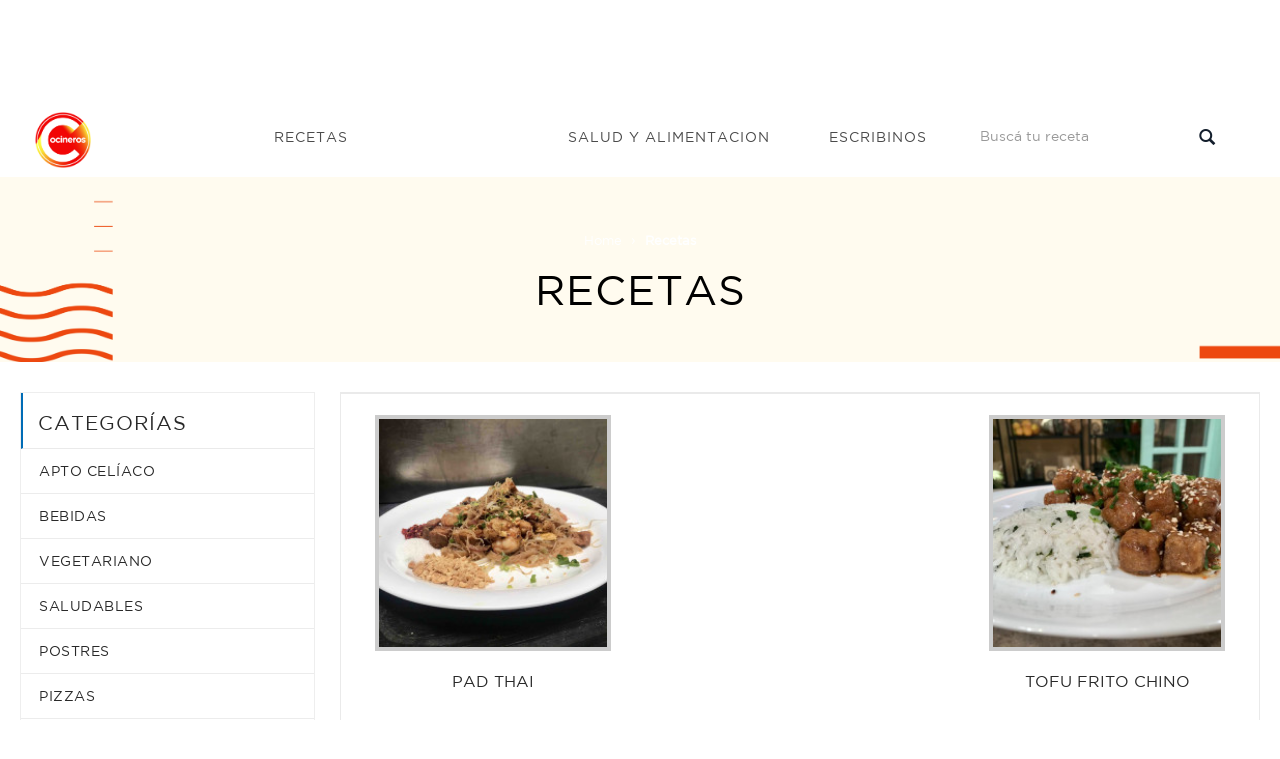

--- FILE ---
content_type: text/html; charset=UTF-8
request_url: https://cocinerosargentinos.com/tags/tofu
body_size: 6543
content:
<!DOCTYPE html>
<html lang="es">
<head>

            <script type='text/javascript' src='https://platform-api.sharethis.com/js/sharethis.js#property=5ecffc772978280013bc9db4&product=inline-share-buttons' async='async'></script>
    
    
    <meta charset="utf-8">
<title>Recetas - Cocineros Argentinos</title>
<meta name="viewport" content="width=device-width, initial-scale=1">
<meta name="description" content="Mirá todas las recetas que tenemos para vos. Las mejores comidas, entradas y postres explicadas por los que saben. Cocineros Argentinos.
">
<meta name="robots" content="*">
<link rel="apple-touch-icon" sizes="180x180" href="/img/favicon/logo-cocineros-2.png">
<link rel="icon" type="image/png" sizes="32x32" href="/img/favicon/logo-cocineros-2-32x32.webp">
<link rel="icon" type="image/png" sizes="16x16" href="/img/favicon/logo-cocineros-2-16x16.webp">
<link rel="manifest" href="/img/favicon/site.webmanifest">
<meta name="author" content="Kamecode">
<meta name="_token" content="6BK5e2GrYCErpCOVL9N5SYtQVcmlaatvVDKhHsth">

<!-- CSS Style -->
<link rel="stylesheet" type="text/css" href="/css/front/bootstrap.min.css?16">
<link rel="stylesheet" type="text/css" href="/css/front/font-awesome.css?16" media="all">
<link rel="stylesheet" type="text/css" href="/css/front/revslider.css?16" >
<link rel="stylesheet" type="text/css" href="/css/front/owl.carousel.css?16">
<link rel="stylesheet" type="text/css" href="/css/front/owl.theme.css?16">
<link rel="stylesheet" type="text/css" href="/css/front/jquery.bxslider.css?16">
<link rel="stylesheet" type="text/css" href="/css/front/jquery.mobile-menu.css?16">
<link rel="stylesheet" type="text/css" href="/css/front/style.css?17" media="all">
<link rel="stylesheet" type="text/css" href="/css/front/responsive.css?16" media="all">
<link href="//fonts.googleapis.com/css?family=Merriweather:300,300i,400,400i,700" rel="stylesheet">
<link href="//fonts.googleapis.com/css?family=Oswald:300,400,500,600,700" rel="stylesheet">
<link href='//fonts.googleapis.com/css?family=Open+Sans:700,600,800,400' rel='stylesheet' type='text/css'>
<link href="//fonts.googleapis.com/css?family=Rubik:400,400i,500,500i,700,700i,900" rel="stylesheet">

      <link rel="canonical" href="https://cocinerosargentinos.com/tags/tofu" />

        <!-- Google tag (gtag.js) -->
    <script async src="https://www.googletagmanager.com/gtag/js?id=G-RJBTL86KRD"></script>
    <script>
    window.dataLayer = window.dataLayer || [];
    function gtag(){dataLayer.push(arguments);}
    gtag('js', new Date());

    gtag('config', 'G-RJBTL86KRD');
    </script>

    <script>function loadScript(a){var b=document.getElementsByTagName("head")[0],c=document.createElement("script");c.type="text/javascript",c.src="https://tracker.metricool.com/resources/be.js",c.onreadystatechange=a,c.onload=a,b.appendChild(c)}loadScript(function(){beTracker.t({hash:"247f856ff61ac619c16cf8317f5c355e"})});</script>
</head>
<body>
    <div id="overlay" class="" style="height: 0px;"></div>
    <div id="page">

        <header>
    
            <div style="text-align:center">
  <div class="container">
    <div class="row">
      <div class="col-lg-12">
        <script async src="https://pagead2.googlesyndication.com/pagead/js/adsbygoogle.js"></script> <!-- Horizontal - Home --> <ins class="adsbygoogle"      style="display:inline-block;width:728px;height:90px"      data-ad-client="ca-pub-8172712642573948"      data-ad-slot="7645885377"></ins> <script>      (adsbygoogle = window.adsbygoogle || []).push({}); </script>
      </div>
    </div>
  </div>
</div>    
    <div id="header" class="header-menu">
        <div class="container">
            <div class="header-container row container">
                <div class="logo" style="z-index: 9999">
                    <a href="/" title="index">
                        <div>
                            <picture>
                                <source srcset="/img/front/logo.webp" type="image/webp" />
                                <source srcset="/img/front/logo.png" type="image/png" />
                                <img src="/img/front/logo.png" alt="Cocineros Argentinos">
                            </picture>
                        </div>
                    </a>
                </div>
                <div class="fl-nav-menu">
                    <nav>
                        <div class="mm-toggle-wrap">
                            <div class="mm-toggle">
                                <i class="icon-align-justify"></i>
                                <span class="mm-label">Menu</span>
                            </div>
                        </div>
                        <div class="nav-inner">
                            <ul id="nav" class="hidden-xs">
                                <li class="mega-menu recetas mouseleave">
                                    <a class="level-top" href="/recetas">
                                        <span>Recetas</span>
                                    </a>
                                    <div class="level0-wrapper dropdown-6col">
                                        <div class="container">
                                            <div class="level0-wrapper2">
                                                <div class="col-1">
                                                    <div class="nav-block nav-block-center">
                                                        <ul class="level0">
                                                                                                                            <li class="level3 nav-6-1 parent item">
                                                                    <a href="/apto-celiaco">
                                                                        <span>Apto Celíaco</span>
                                                                    </a>
                                                                </li>
                                                                                                                            <li class="level3 nav-6-1 parent item">
                                                                    <a href="/bebidas">
                                                                        <span>Bebidas</span>
                                                                    </a>
                                                                </li>
                                                                                                                            <li class="level3 nav-6-1 parent item">
                                                                    <a href="/vegetariano">
                                                                        <span>Vegetariano</span>
                                                                    </a>
                                                                </li>
                                                                                                                            <li class="level3 nav-6-1 parent item">
                                                                    <a href="/saludables">
                                                                        <span>Saludables</span>
                                                                    </a>
                                                                </li>
                                                                                                                            <li class="level3 nav-6-1 parent item">
                                                                    <a href="/postres">
                                                                        <span>Postres</span>
                                                                    </a>
                                                                </li>
                                                                                                                            <li class="level3 nav-6-1 parent item">
                                                                    <a href="/pizzas">
                                                                        <span>Pizzas</span>
                                                                    </a>
                                                                </li>
                                                                                                                            <li class="level3 nav-6-1 parent item">
                                                                    <a href="/pescados-y-mariscos">
                                                                        <span>Pescados y Mariscos</span>
                                                                    </a>
                                                                </li>
                                                                                                                            <li class="level3 nav-6-1 parent item">
                                                                    <a href="/pasteleria">
                                                                        <span>Pastelería</span>
                                                                    </a>
                                                                </li>
                                                                                                                            <li class="level3 nav-6-1 parent item">
                                                                    <a href="/panes">
                                                                        <span>Panes</span>
                                                                    </a>
                                                                </li>
                                                                                                                            <li class="level3 nav-6-1 parent item">
                                                                    <a href="/arroces-y-pastas">
                                                                        <span>Arroces y pastas</span>
                                                                    </a>
                                                                </li>
                                                                                                                            <li class="level3 nav-6-1 parent item">
                                                                    <a href="/masas-saladas">
                                                                        <span>Masas Saladas</span>
                                                                    </a>
                                                                </li>
                                                                                                                            <li class="level3 nav-6-1 parent item">
                                                                    <a href="/internacionales">
                                                                        <span>Internacionales</span>
                                                                    </a>
                                                                </li>
                                                                                                                            <li class="level3 nav-6-1 parent item">
                                                                    <a href="/helados">
                                                                        <span>Helados</span>
                                                                    </a>
                                                                </li>
                                                                                                                            <li class="level3 nav-6-1 parent item">
                                                                    <a href="/hamburguesas">
                                                                        <span>Hamburguesas</span>
                                                                    </a>
                                                                </li>
                                                                                                                            <li class="level3 nav-6-1 parent item">
                                                                    <a href="/guisos-y-sopas">
                                                                        <span>Guisos y Sopas</span>
                                                                    </a>
                                                                </li>
                                                                                                                    </ul>
                                                    </div>
                                                </div>
                                                
                                            </div>
                                        </div>
                                    </div>
                                </li>
                                <li class="salud">
                                    <a class="level-top" href="/salud">
                                        <span>Salud y alimentacion</span>
                                    </a>
                                </li>
                                <li class="escribinos">
                                    <a class="level-top" href="/contacto">
                                        <span>Escribinos</span>
                                    </a>
                                </li>
                            </ul>
                        </div>
                    </nav>
                </div>
                <div class="fl-header-right buscador">
                    <div class="collapse navbar-collapse">
                        <form action="/busqueda" class="navbar-form active" role="search">
                            <div class="input-group">
                                <input type="text" class="form-control" name="q"
                                    placeholder="Buscá tu receta">
                                <span class="input-group-btn">
                                    <button type="submit" class="search-btn">
                                        <span class="glyphicon glyphicon-search">
                                            <span class="sr-only">Buscar...</span>
                                        </span>
                                    </button>
                                </span>
                            </div>
                        </form>
                    </div>
                </div>
            </div>
        </div>
    </div>
</header>
<div class="mm-search">
    <form action="/busqueda" id="search1" name="search">
        <div class="mm-search-container">
            <input type="text" class="form-control simple" placeholder="Buscá tu receta"
                name="q" id="srch-term">

            <button class="btn btn-default" type="submit"><i class="fa fa-search"></i> </button>

        </div>
    </form>
</div>

        
            <div class="page-heading" style="background-image:url(/img/recetas/recetas-bg.png)">
  <div class="breadcrumbs">
    <div class="container">
      <div class="row">
        <div class="col-xs-12">
          <ul>
            <li class="home">
              <a href="/" title="Cocineros Argentinos">Home</a> <span>&rsaquo; </span>
            </li>
                        <li class="category1601"> <strong>Recetas</strong> </li>
          </ul>
        </div>
        <!--col-xs-12-->
      </div>
      <!--row-->
    </div>
    <!--container-->
  </div>
  <div class="page-title">
    <h2>Recetas</h2>
  </div>
</div>



        
          <div class="clever-core-ads"></div>
  
  <section class="main-container col2-left-layout bounceInUp animated">
  <div class="container">
    <div class="row">
      <div class="col-main col-sm-9 col-sm-push-3 product-grid">
        <div class="pro-coloumn">

          <div class="category-description std">
            <div class="slider-items-products">
              <div id="category-desc-slider" class="product-flexslider hidden-buttons">
                <div class="slider-items slider-width-col1 owl-carousel owl-theme">
                  <div class="item">
                      <script async src="https://pagead2.googlesyndication.com/pagead/js/adsbygoogle.js"></script> <!-- Saludable - Cuadrado --> <ins class="adsbygoogle"      style="display:block"      data-ad-client="ca-pub-8172712642573948"      data-ad-slot="9569141448"      data-ad-format="auto"      data-full-width-responsive="true"></ins> <script>      (adsbygoogle = window.adsbygoogle || []).push({}); </script>
                      
                  </div>
                </div>
              </div>
            </div>
          </div>

          <article>
            <div class="category-products">
              <ul class="products-grid">
                                      <li class="item col-lg-4 col-md-3 col-sm-4 col-xs-6">
    <div class="item-inner">
        <div class="item-img recipe-frame">
            <div class="item-img-info">
                <a href="/internacionales/pad-thai" title="PAD THAI" class="product-image">
                    <img src="/content/recipes/thumb/recipes.13799.jpeg" alt="PAD THAI"  title="PAD THAI">
                </a>
            </div>
        </div>
        <div class="item-info">
            <div class="info-inner">
                <div class="item-title">
                    <a href="/internacionales/pad-thai" title="PAD THAI">
                      PAD THAI
                    </a>
                </div>
            </div>
        </div>
    </div>
</li>
                      
                                            <li class="item col-lg-4 col-md-3 col-sm-4 col-xs-6" data-metrics-container>
    <div class="item-inner">
        <script async src="https://pagead2.googlesyndication.com/pagead/js/adsbygoogle.js"></script> <!-- Cuadrado - Página de Receta --> <ins class="adsbygoogle"       style="display:block"       data-ad-client="ca-pub-8172712642573948"       data-ad-slot="1571431611"       data-ad-format="auto"       data-full-width-responsive="true"></ins> <script>       (adsbygoogle = window.adsbygoogle || []).push({}); </script>
    </div>
</li>
                     

                                           
                    
                                      <li class="item col-lg-4 col-md-3 col-sm-4 col-xs-6">
    <div class="item-inner">
        <div class="item-img recipe-frame">
            <div class="item-img-info">
                <a href="/vegetariano/tofu-frito-chino" title="TOFU FRITO CHINO" class="product-image">
                    <img src="/content/recipes/thumb/recipes.13818.jpeg" alt="TOFU FRITO CHINO"  title="TOFU FRITO CHINO">
                </a>
            </div>
        </div>
        <div class="item-info">
            <div class="info-inner">
                <div class="item-title">
                    <a href="/vegetariano/tofu-frito-chino" title="TOFU FRITO CHINO">
                      TOFU FRITO CHINO
                    </a>
                </div>
            </div>
        </div>
    </div>
</li>
                      
                     

                                           
                    
                                      <li class="item col-lg-4 col-md-3 col-sm-4 col-xs-6">
    <div class="item-inner">
        <div class="item-img recipe-frame">
            <div class="item-img-info">
                <a href="/vegetariano/bollos-de-verdura" title="BOLLOS DE VERDURA" class="product-image">
                    <img src="/content/recipes/thumb/recipes.13983.jpeg" alt="BOLLOS DE VERDURA"  title="BOLLOS DE VERDURA">
                </a>
            </div>
        </div>
        <div class="item-info">
            <div class="info-inner">
                <div class="item-title">
                    <a href="/vegetariano/bollos-de-verdura" title="BOLLOS DE VERDURA">
                      BOLLOS DE VERDURA
                    </a>
                </div>
            </div>
        </div>
    </div>
</li>
                      
                     

                                           
                    
                                      <li class="item col-lg-4 col-md-3 col-sm-4 col-xs-6">
    <div class="item-inner">
        <div class="item-img recipe-frame">
            <div class="item-img-info">
                <a href="/arroces-y-pastas/salteado-de-tofu-y-arroz-para-sushi" title="SALTEADO DE TOFU Y ARROZ PARA SUSHI" class="product-image">
                    <img src="/content/recipes/thumb/recipes.14030.jpeg" alt="SALTEADO DE TOFU Y ARROZ PARA SUSHI"  title="SALTEADO DE TOFU Y ARROZ PARA SUSHI">
                </a>
            </div>
        </div>
        <div class="item-info">
            <div class="info-inner">
                <div class="item-title">
                    <a href="/arroces-y-pastas/salteado-de-tofu-y-arroz-para-sushi" title="SALTEADO DE TOFU Y ARROZ PARA SUSHI">
                      SALTEADO DE TOFU Y ARROZ PARA SUSHI
                    </a>
                </div>
            </div>
        </div>
    </div>
</li>
                      
                     

                                            <li class="item col-lg-4 col-md-3 col-sm-4 col-xs-6" data-metrics-container>
    <div class="item-inner">
        <div data-metrics="true" data-section="3" data-position="3"></div>
    </div>
</li>
                                           
                    
                                      <li class="item col-lg-4 col-md-3 col-sm-4 col-xs-6">
    <div class="item-inner">
        <div class="item-img recipe-frame">
            <div class="item-img-info">
                <a href="/vegetariano/gyozas-de-tofu" title="GYOZAS DE TOFU" class="product-image">
                    <img src="/content/recipes/thumb/recipes.14065.jpeg" alt="GYOZAS DE TOFU"  title="GYOZAS DE TOFU">
                </a>
            </div>
        </div>
        <div class="item-info">
            <div class="info-inner">
                <div class="item-title">
                    <a href="/vegetariano/gyozas-de-tofu" title="GYOZAS DE TOFU">
                      GYOZAS DE TOFU
                    </a>
                </div>
            </div>
        </div>
    </div>
</li>
                      
                     

                                           
                    
                                      <li class="item col-lg-4 col-md-3 col-sm-4 col-xs-6">
    <div class="item-inner">
        <div class="item-img recipe-frame">
            <div class="item-img-info">
                <a href="/guisos-y-sopas/sopa-picante" title="SOPA PICANTE" class="product-image">
                    <img src="/content/recipes/thumb/recipes.14617.jpeg" alt="SOPA PICANTE"  title="SOPA PICANTE">
                </a>
            </div>
        </div>
        <div class="item-info">
            <div class="info-inner">
                <div class="item-title">
                    <a href="/guisos-y-sopas/sopa-picante" title="SOPA PICANTE">
                      SOPA PICANTE
                    </a>
                </div>
            </div>
        </div>
    </div>
</li>
                      
                     

                                           
                    
                                      <li class="item col-lg-4 col-md-3 col-sm-4 col-xs-6">
    <div class="item-inner">
        <div class="item-img recipe-frame">
            <div class="item-img-info">
                <a href="/vegano/tofu-con-vegetales-y-fideos-de-arroz" title="TOFU CON VEGETALES Y FIDEOS DE ARROZ" class="product-image">
                    <img src="/content/recipes/thumb/recipes.15087.jpeg" alt="TOFU CON VEGETALES Y FIDEOS DE ARROZ"  title="TOFU CON VEGETALES Y FIDEOS DE ARROZ">
                </a>
            </div>
        </div>
        <div class="item-info">
            <div class="info-inner">
                <div class="item-title">
                    <a href="/vegano/tofu-con-vegetales-y-fideos-de-arroz" title="TOFU CON VEGETALES Y FIDEOS DE ARROZ">
                      TOFU CON VEGETALES Y FIDEOS DE ARROZ
                    </a>
                </div>
            </div>
        </div>
    </div>
</li>
                      
                     

                                           
                    
                                      <li class="item col-lg-4 col-md-3 col-sm-4 col-xs-6">
    <div class="item-inner">
        <div class="item-img recipe-frame">
            <div class="item-img-info">
                <a href="/internacionales/cazuela-de-kimchi" title="CAZUELA DE KIMCHI" class="product-image">
                    <img src="/content/recipes/thumb/recipes.15239.jpeg" alt="CAZUELA DE KIMCHI"  title="CAZUELA DE KIMCHI">
                </a>
            </div>
        </div>
        <div class="item-info">
            <div class="info-inner">
                <div class="item-title">
                    <a href="/internacionales/cazuela-de-kimchi" title="CAZUELA DE KIMCHI">
                      CAZUELA DE KIMCHI
                    </a>
                </div>
            </div>
        </div>
    </div>
</li>
                      
                     

                                           
                    
                                      <li class="item col-lg-4 col-md-3 col-sm-4 col-xs-6">
    <div class="item-inner">
        <div class="item-img recipe-frame">
            <div class="item-img-info">
                <a href="/vegetariano/super-sandwich-vegetariano" title="SUPER SANDWICH VEGETARIANO" class="product-image">
                    <img src="/content/recipes/thumb/recipes.15577.jpeg" alt="SUPER SANDWICH VEGETARIANO"  title="SUPER SANDWICH VEGETARIANO">
                </a>
            </div>
        </div>
        <div class="item-info">
            <div class="info-inner">
                <div class="item-title">
                    <a href="/vegetariano/super-sandwich-vegetariano" title="SUPER SANDWICH VEGETARIANO">
                      SUPER SANDWICH VEGETARIANO
                    </a>
                </div>
            </div>
        </div>
    </div>
</li>
                      
                     

                                           
                    
                                </ul>
            </div>
            <div class="toolbar paginacion">
                <div class="display-product-option">
                  <div class="pages">
                    <ul class="pagination" role="navigation">
        
                    <li class="page-item disabled" aria-disabled="true" aria-label="&laquo; Previous">
                <span class="page-link" aria-hidden="true">&lsaquo;</span>
            </li>
        
        
                    
            
            
                                                                        <li class="page-item active" aria-current="page"><span class="page-link">1</span></li>
                                                                                <li class="page-item"><a class="page-link" href="https://cocinerosargentinos.com/tags/tofu?page=2">2</a></li>
                                                        
        
                    <li class="page-item">
                <a class="page-link" href="https://cocinerosargentinos.com/tags/tofu?page=2" rel="next" aria-label="Next &raquo;">&rsaquo;</a>
            </li>
            </ul>

                  </div>
                </div>
              </div>
          </article>

        </div>
      </div>

      <aside class="col-left sidebar col-sm-3 col-xs-12 col-sm-pull-9 wow bounceInUp animated">
  <div class="side-nav-categories">
    <div class="block-title">Categorías</div>
    <div class="box-content box-category">
      <ul>
                        <li> <a href="/apto-celiaco">Apto Celíaco</a> </li>
                        <li> <a href="/bebidas">Bebidas</a> </li>
                        <li> <a href="/vegetariano">Vegetariano</a> </li>
                        <li> <a href="/saludables">Saludables</a> </li>
                        <li> <a href="/postres">Postres</a> </li>
                        <li> <a href="/pizzas">Pizzas</a> </li>
                        <li> <a href="/pescados-y-mariscos">Pescados y Mariscos</a> </li>
                        <li> <a href="/pasteleria">Pastelería</a> </li>
                        <li> <a href="/panes">Panes</a> </li>
                        <li> <a href="/arroces-y-pastas">Arroces y pastas</a> </li>
                        <li> <a href="/masas-saladas">Masas Saladas</a> </li>
                        <li> <a href="/internacionales">Internacionales</a> </li>
                        <li> <a href="/helados">Helados</a> </li>
                        <li> <a href="/hamburguesas">Hamburguesas</a> </li>
                        <li> <a href="/guisos-y-sopas">Guisos y Sopas</a> </li>
                        <li> <a href="/frituras">Frituras</a> </li>
                        <li> <a href="/fiestas">Fiestas</a> </li>
                        <li> <a href="/ensaladas">Ensaladas</a> </li>
                        <li> <a href="/economicas">Económicas</a> </li>
                        <li> <a href="/carne">Carne</a> </li>
                        <li> <a href="/pollo">Pollo</a> </li>
                </ul>
    </div>
  </div>
</aside>    </div>
  </div>
</section>
        <footer style="margin-top:50px; padding-top:30px;">
    <!-- BEGIN INFORMATIVE FOOTER -->
    <div class="footer-inner">

      <div class="footer-middle">
        <div class="container">
          <div class="row">
            <div class="col-md-3 col-sm-6">
              <div class="footer-column">
                <p>Navegación</p>
                <ul class="links">
                  <li><a href="/recetas" title="Recetas - Cocineros Argentinos">Recetas</a></li>
                  
                  
                  
                  <li><a href="/contacto" title="Escribinos - Cocineros Argentinos">Escribinos</a></li>
                </ul>
              </div>
	    </div>
	    
            <div class="col-md-3 col-sm-6">
              <div class="footer-column">
                <p>Seguinos en las redes</p>
                <ul class="links social">
                   <li style=" display:inline-block;" class="fb"><a href="https://www.facebook.com/CocinerosArgentinos" target="_blank"></a></li>
                   <li style=" display:inline-block;" class="tw"><a href="https://twitter.com/cocinerosarg" target="_blank"></a></li>
                   <li style=" display:inline-block;" class="youtube"><a href="https://www.youtube.com/channel/UCb8W2JPNwMtV4xA0LFb3LUw" target="_blank"></a></li>
                   <li style=" display:inline-block;" class="instagram"><a href="https://www.instagram.com/cocinerosarg" target="_blank"></a></li>
                </ul>
              </div>
            </div>
            <div class="col-md-3 col-sm-6">
              <div class="footer-column">
                <ul class="links">
                    <li style='font-size:10px;'>© 2026 cocinerosargentinos.com</li>
                    <li style='font-size:10px;'>Todos los derechos reservados</li>
                    <li style='font-size:10px;'>Desarrollado por <a href="https://cexar.io" target="_blank" style="font-size:11px;display:inline;color:lightblue;">cexar.io</a> </li>
                </ul>
              </div>
            </div>

          </div>
        </div>
      </div>

      <!--container-->
    </div>
    <!--footer-inner-->

    <!--footer-middle-->

    <!--footer-bottom-->
    <!-- BEGIN SIMPLE FOOTER -->
  </footer>

    </div>

    <!-- Mobile Menu-->
<div id="mobile-menu">
  <ul>
    <span class=""><i class="close-menu fa fa-times fa-lg"></i></span>
    <li>
      <div class=""><a href="/">Home</a> </div>
    </li>

    <li><div class="home">
      <a href="/recetas">Recetas</a>
    </div>
      <ul>
                        <li><a href="/apto-celiaco">Apto Celíaco</a></li>
                        <li><a href="/bebidas">Bebidas</a></li>
                        <li><a href="/vegetariano">Vegetariano</a></li>
                        <li><a href="/saludables">Saludables</a></li>
                        <li><a href="/postres">Postres</a></li>
                        <li><a href="/pizzas">Pizzas</a></li>
                        <li><a href="/pescados-y-mariscos">Pescados y Mariscos</a></li>
                        <li><a href="/pasteleria">Pastelería</a></li>
                        <li><a href="/panes">Panes</a></li>
                        <li><a href="/arroces-y-pastas">Arroces y pastas</a></li>
                        <li><a href="/masas-saladas">Masas Saladas</a></li>
                        <li><a href="/internacionales">Internacionales</a></li>
                        <li><a href="/helados">Helados</a></li>
                        <li><a href="/hamburguesas">Hamburguesas</a></li>
                        <li><a href="/guisos-y-sopas">Guisos y Sopas</a></li>
                        <li><a href="/frituras">Frituras</a></li>
                        <li><a href="/fiestas">Fiestas</a></li>
                        <li><a href="/ensaladas">Ensaladas</a></li>
                        <li><a href="/economicas">Económicas</a></li>
                        <li><a href="/carne">Carne</a></li>
                        <li><a href="/pollo">Pollo</a></li>
                </ul>
    </li>
    <li><div class=""><a href="/salud">Salud y Alimentacion</a></div></li>
    <li><div class=""><a href="/contacto">Escribinos</a></div></li>
  </ul>

</div>


    <!-- JavaScript -->

<!-- ddd -->
<script data-cfasync="false" type="text/javascript" id="clever-core">
    /* <![CDATA[ */
    (function (document, window) {
        var a, c = document.createElement("script"), f = window.frameElement;

        c.id = "CleverCoreLoader63044";
        c.src = "//scripts.cleverwebserver.com/202d02c7ae1a7627830a66a20afb5544.js";

        c.async = !0;
        c.type = "text/javascript";
        c.setAttribute("data-target", window.name || (f && f.getAttribute("id")));
        c.setAttribute("data-callback", "put-your-callback-macro-here");

        try {
            a = parent.document.getElementsByTagName("script")[0] || document.getElementsByTagName("script")[0];
        } catch (e) {
            a = !1;
        }

        a || (a = document.getElementsByTagName("head")[0] || document.getElementsByTagName("body")[0]);
        a.parentNode.insertBefore(c, a);
    })(document, window);
    /* ]]> */
</script>

<!-- metricool -->
<script>function loadScript(a){var b=document.getElementsByTagName("head")[0],c=document.createElement("script");c.type="text/javascript",c.src="https://tracker.metricool.com/resources/be.js",c.onreadystatechange=a,c.onload=a,b.appendChild(c)}loadScript(function(){beTracker.t({hash:"e61a85a0704b6b2d102746bef649892d"})});</script>

<script src="/js/front/jquery.min.js?8"></script>
<script>
    jQuery.ajaxSetup({
        headers: {
            'X-CSRF-TOKEN': jQuery('meta[name="_token"]').attr('content')
        }
    });
</script>
<script src="/js/front/bootstrap.min.js?8"></script>
<script src="/js/front/parallax.js?8"></script>
<script src="/js/front/revslider.js?8"></script>
<script src="/js/front/common.js?8"></script>
<script src="/js/front/jquery.bxslider.min.js?8"></script>
<script src="/js/front/owl.carousel.min.js?8"></script>
<script src="/js/front/jquery.mobile-menu.min.js?8"></script>
<script src="/js/front/countdown.js?8"></script>
<script src="/js/front/newsletter.js?9"></script>
<script src="/js/front/metrics.js?9"></script>
<script src="/js/front/kame-swipe.js?8"></script>
<script src="/js/front/mailcheck.min.js?8"></script>

<script>
    jQuery(document).ready(function(){
        // Search navbar fixed ONLY ON MOBILE and scroll
        var target = jQuery(".mm-search");
        jQuery(document).on("scroll",function(){
            if (! window.matchMedia("(max-width: 768px)").matches) {
                target.removeClass("fixed");
                return;
            }

            headerHeight = jQuery("header").height()
            // var value = jQuery(this).scrollTop() + jQuery('.mm-search').height();
            // var body = jQuery(window).scrollTop();
            // console.log(value);
            // console.log(body);
            // // console.log(search);
            if (jQuery(window).scrollTop() > headerHeight) {
                target.addClass("fixed");
            }else{
                target.removeClass("fixed");
            }
        })

        jQuery("li.mega-menu.recetas").on("mouseleave", function(){
            jQuery(this).addClass("mouseleave");
        })


        jQuery('#thm-rev-slider').show().revolution({
            dottedOverlay: 'none',
            delay: 5000,
            startwidth: 0,
            startheight:750,

            hideThumbs: 200,
            thumbWidth: 200,
            thumbHeight: 50,
            thumbAmount: 2,

            navigationType: 'thumb',
            navigationArrows: 'solo',
            navigationStyle: 'round',

            touchenabled: 'on',
            onHoverStop: 'on',

            swipe_velocity: 0.7,
            swipe_min_touches: 1,
            swipe_max_touches: 1,
            drag_block_vertical: false,

            spinner: 'spinner0',
            keyboardNavigation: 'off',

            navigationHAlign: 'center',
            navigationVAlign: 'bottom',
            navigationHOffset: 0,
            navigationVOffset: 20,

            soloArrowLeftHalign: 'left',
            soloArrowLeftValign: 'center',
            soloArrowLeftHOffset: 20,
            soloArrowLeftVOffset: 0,

            soloArrowRightHalign: 'right',
            soloArrowRightValign: 'center',
            soloArrowRightHOffset: 20,
            soloArrowRightVOffset: 0,

            shadow: 0,
            fullWidth: 'on',
            fullScreen: 'on',

            stopLoop: 'off',
            stopAfterLoops: -1,
            stopAtSlide: -1,

            shuffle: 'off',

            autoHeight: 'on',
            forceFullWidth: 'off',
            fullScreenAlignForce: 'off',
            minFullScreenHeight: 0,
            hideNavDelayOnMobile: 1500,

            hideThumbsOnMobile: 'off',
            hideBulletsOnMobile: 'off',
            hideArrowsOnMobile: 'off',
            hideThumbsUnderResolution: 0,

            hideSliderAtLimit: 0,
            hideCaptionAtLimit: 0,
            hideAllCaptionAtLilmit: 0,
            startWithSlide: 0,
            fullScreenOffsetContainer: ''
        });
    });
</script>
<script>
    function HideMe()
    {
        jQuery('.popup1').hide();
        jQuery('#fade').hide();
    }
</script>


    
    
    <script>
  jQuery(document).on('kameSwipeLeft', function () {
    jQuery(".overlay").click();
  });
</script>

<script defer src="https://static.cloudflareinsights.com/beacon.min.js/vcd15cbe7772f49c399c6a5babf22c1241717689176015" integrity="sha512-ZpsOmlRQV6y907TI0dKBHq9Md29nnaEIPlkf84rnaERnq6zvWvPUqr2ft8M1aS28oN72PdrCzSjY4U6VaAw1EQ==" data-cf-beacon='{"version":"2024.11.0","token":"2f3237017d9f47c2af6aec37a1f04ad5","r":1,"server_timing":{"name":{"cfCacheStatus":true,"cfEdge":true,"cfExtPri":true,"cfL4":true,"cfOrigin":true,"cfSpeedBrain":true},"location_startswith":null}}' crossorigin="anonymous"></script>
</body>
</html>


--- FILE ---
content_type: text/html; charset=utf-8
request_url: https://www.google.com/recaptcha/api2/aframe
body_size: 268
content:
<!DOCTYPE HTML><html><head><meta http-equiv="content-type" content="text/html; charset=UTF-8"></head><body><script nonce="0lttRVVAPMKal5HwYUA2Aw">/** Anti-fraud and anti-abuse applications only. See google.com/recaptcha */ try{var clients={'sodar':'https://pagead2.googlesyndication.com/pagead/sodar?'};window.addEventListener("message",function(a){try{if(a.source===window.parent){var b=JSON.parse(a.data);var c=clients[b['id']];if(c){var d=document.createElement('img');d.src=c+b['params']+'&rc='+(localStorage.getItem("rc::a")?sessionStorage.getItem("rc::b"):"");window.document.body.appendChild(d);sessionStorage.setItem("rc::e",parseInt(sessionStorage.getItem("rc::e")||0)+1);localStorage.setItem("rc::h",'1767492428837');}}}catch(b){}});window.parent.postMessage("_grecaptcha_ready", "*");}catch(b){}</script></body></html>

--- FILE ---
content_type: text/css
request_url: https://cocinerosargentinos.com/css/front/style.css?17
body_size: 46496
content:
body{
  touch-action: manipulation;
}
/*
Theme Name: Qmarto
Author:  ThemesGround
Description:  Qmarto HTML Template
Version: 1.4
License: GNU General Public License v2 or later
Tags: two-columns, left-sidebar, fixed-layout, responsive-layout, custom-background, custom-colors, custom-header, custom-menu
Text Domain:  Qmarto
*/
/* TABLE OF CONTENTS

1. Body

2. Layout

3. Header

4. Navigation

5. Features Box

6. Home page Sliders

  6a. Brand Logo Slider

  6b. offer slider

  6c. bestsell slider

  6d. featured slider

  6e. special slider

  6f. Other Slider


7. Products Grid

8. Products List

9. Rating and Price

10. Latest Blog

11. Breadcrumbs

12. Sidebar

  12a. Category boxes
  12b. Block: Account
  12d.  Block: Layered Navigation
  12e. Block: Cart
  12f. Block: Related
  12g. Block: Compare Products
  12h. Block: Recently Viewed
  12i. Block: Recently Compared
  12g. Block: Poll
  12k. Block: Tags
  12l. Block: Subscribe
  12m Block: Recently Viewed
  12n. Block: Reorder
  12m. Block: Banner

13. custom-slider

14. Product Sorting Toolbar

15. Product View

  15a. Product Images
  15b. Product Shop
  15c.  Product Collatera

16. related slider & upsell slider

17. Global Messages

18. bottom banner

19. footer

20. hot deal

21. Shopping Cart Table

22. Wishlist Table

23. Dashboard

24. checkout pages

25. Compare Table

26. Multiple Addresses Checkout

27. Account Login

28. 404 Page

29. Newsletter popup

30. Data Table



/* */


/*----------- 1. Body --------------*/

@font-face {
  font-family: 'Gotham';
  src:
  url('/fonts/new_font/Gotham-Book.ttf') format('truetype');
  font-weight: normal;
  font-style: normal;
}

@font-face {
  font-family: 'Gotham_bold';
  src:
  url('/fonts/new_font/Gotham-Bold.ttf') format('truetype');
  font-weight: bold;
  font-style: normal;
}

@font-face {
  font-family: 'Gotham-book';
  src:
  url('/fonts/new_font/Gotham-Book.ttf') format('truetype');
  font-weight: normal;
  font-style: normal;
}

@font-face {
  font-family: 'Gotham-black';
  src:
  url('/fonts/new_font/Gotham-Black.ttf') format('truetype');
  font-weight: bold;
  font-style: normal;
}

body {
  font-family: 'Gotham';
  font-size: 13px;
  line-height:1.6em
    }
h2, .h2 {
  font-size: 20px;
}
a {
  color: #333;
}
a:hover {
  color: #006cb6;
  text-decoration: none;
}
:hover {
}
small {
  font-size: 85%;
  font-weight: normal;
  text-transform: lowercase;
  color: #999999;
}

*::selection {
  color:white;
  background:#006cb6;
}

*{outline:none}

/* Layout */
.main-col {
  margin: auto;
  overflow: hidden;
}
/* Base Columns */
.col-left {
  margin-bottom: 0px;
}
.col-main {
}
.col-right {
  margin-bottom: 0px;
  padding-right:0px
}
/* 1 Column Layout */
.col1-layout .header-background-default {
  margin: 20px;
  padding: 0;
}
.col1-layout .col-main {
  float: none;
  width: auto;
}
/* 2 Columns Layout */
.col2-left-layout .col-main {
}
.col2-right-layout .col-main {
  padding-left: 0;
}
.col2-right-layout ol.opc .col-md-4 {
  margin-right: 15px;
}
/* 3 Columns Layout */
.product-grid{padding-right:0px; padding-left:10px}
.pro-coloumn{    padding: 0px;
    position: relative;
    margin-top: 0px;
    padding-bottom: 30px;
    background-color: #fff;
    border-width: 1px;
    border-style: solid;
    border-color: #eaeaea #eaeaea #d5d5d5 #eaeaea;
    box-shadow: 0 5px 0 rgba(200,200,200,.2);
    }

.col3-layout .col-main {
}
.col3-layout .col-wrapper {
  float: left;
  width: 780px;
}
.col3-layout .col-wrapper .col-main {
  float: right;
}
.main-container {
  padding: 0px;
}

.content {}

/* Header Start */
header {
  width: 100%;
  position: relative;
  z-index:1000;



}

#header {
}

div.header-menu {
  width: 100vw !important;
  background-color: white !important;
}

.sticky-header {
   transition: opacity .5s ease, transform .5s ease; transform: translateY(-200%);


}

.sticky-header-bar {transform: translate(0, 0)!important;
  position: fixed;
  margin-top: 0px;
  z-index: 10000;
  display: block;
  top: 0px;
  background: #fff;
  width: 100%;
  box-shadow: 0 2px 2px rgba(0, 0, 0, 0.1);
  /* border-top: 10px #131e2c solid; */
  }

.header-container {
  position:relative;
  background:#fff;
  display: flex;
  flex-wrap: wrap;
  justify-content: space-around;
}

.logo {
  cursor: pointer;
  text-align: left;
  display: inline-block;
  max-height:75px;
}

.logo picture, 
.logo img {
  /* max-width: 80%;
  max-height: 100%; */
  width: 70px;
  height: auto;
  object-fit: contain;
  display: block;
}

.header-container .fl-nav-menu {
  display: block;
  border-radius:3px;
  width: 10%;
  margin: 0 auto;
}

.recetas{
  padding-right: 0px !important;
  margin-right: 30% !important;
}

.recetas,
.escribinos{
  width: 15% !important;
}

.salud{
  width: 40%;
}

.header-container .fl-header-right {
  width: 0%;
}
.search-bar {
  position: relative;
  width: 0%;
  min-width: 70px;
  height: 75px;
  float: right;
  overflow: hidden;
  transition: width 0.3s;
  display: inline-block;
}
.search-bar-input {
  border: none;
  outline: none;
  background: #fff;
  width: 80%;
  height: 45px;
  margin: 0;
  padding: 0px 52px 0px 20px;
  font-size: 14px;
  color: #bebebe;
  border-bottom: 1px #F3547D solid;
  border-left: 0px #E8E8E8 solid
}
.search-icon, .search-bar-submit {
  width: 70px;
  height: 75px;
  display: block;
  position: absolute;
  right: 0;
  top: 0;
  padding: 0;
  margin: 0;
  line-height: 42px;
  text-align: center;
  cursor: pointer;
  border-left: 1px solid #e5e5e5;
}
.search-bar-submit {
  background: #fff; /* IE needs this */
  opacity: 0;
  color: transparent;
  border: none;
  outline: none;
  z-index: -1;
}
.search-icon:before {
  content: '\f002';
  font-family: FontAwesome;
  font-size: 18px;
  color:#333
}

.navbar-form {padding:0px; margin:0px}

.navbar-collapse {float:right; padding:0px}

.navbar-form .search-btn {
  color: #fff;
  background:#fff;
  z-index: 90;
  speak: none;
  font-style: normal;
  font-weight: normal;
  font-variant: normal;
  text-transform: none;
  border: none;
  outline: none;
  width: 76px;
  height: 80px;
  display: block;
  right: 0;
  top: 0;
  padding: 0;
  margin: 0;
  line-height: 42px;
  text-align: center;
  cursor: pointer;
  border-radius:0;


}
.navbar-form .search-btn .glyphicon {line-height: 45px; vertical-align:middle}
.navbar-form .search-btn .glyphicon-search:before {
    font-size: 16px;
  color:#131e2c;
  vertical-align:middle
}

.navbar-collapse form[role="search"] input {
    font-size: 18pt;
    opacity: 0;
    display: none;
    height: 48px;
  position: relative;
    z-index: 2;
    float: left;
  outline:none
}

.navbar-collapse form[role="search"].active input {
  display: table-cell;
  opacity: 1;
  z-index: 100;
  border-radius: 0;
  border: none;
  line-height: 45px;
  height: 80px;
  font-size: 14px;
  padding: 0px 10px;
  width: 200px;
  position: absolute;
  right: 75px;
  outline:none;
  box-shadow:none;
}



/* Open state */
.search-bar.search-bar-open, .no-js .search-bar {
  width: 870px;
  z-index: 100;
  background-color: #fff;
}
.search-bar.search-bar-open .search-icon, .no-js .search-bar .search-icon {
  z-index: 11;
}
.search-bar.search-bar-open .search-bar-submit, .no-js .search-bar .sb-search-submit {
  z-index: 90;
}
.search-icon {
  position: absolute;
  right: 0px;
  margin-top: 0px;
}
.search-box {
  width: 220px;
  position: absolute;
  margin: auto;
  right: 2px;
  margin-top: 0px
}
#search {
  border: medium none;
  color: #666;
  font-family: 'Gotham';
  font-size: 13px;
  height: 75px;
  margin: 0;
  outline: medium none;
  padding: 0 10px;
  width: 400px;
  background-color: #fff;
}
.button-common {
  border: 0 none;
  overflow: hidden;
  padding: 0px;
  text-indent: -9999px;
  width: 25px;
}
.search-btn-bg {
  cursor: pointer;
  display: inline-block;
  height: 56px;
  min-width: 20px;
  position: absolute;
  right: 0px;
  top: 0;
  width: 56px;
  right: 0px;
  background: #000;
  outline: none;
}
.searchIconNew {
  background: url("../../img/front/search-icon.png") no-repeat scroll center center;
  width: 45px;
  height: 45px;
  left: 7px;
  display: inline;
  position: absolute;
  top: 5px;
}
.cross-icon {
  position: absolute;
  right: 0px;
  margin-top: -35px
}
/* ========= End search  ==========*/

.glyphicon-search:before {
  font-size: 18px;
}
.welcome-msg {
  text-align: left;
  display: inline-block;
  padding: 0px;
  margin: 4px 5px;
  font-size: 13px;
  color: #999;
}
/* language &amp; currency */
/*.menu_top{ display:table;}*/

.language-currency-div {
  overflow: hidden;
  background: #f8f8f8;
  padding: 5px 15px
}
.language-currency {
  overflow: hidden;
  padding:8px 0px 12px 0px;
}
.fl-language {
  display: inline;
  float: right;
  line-height: 17px;
  padding-left: 5px;
}
ul.lang {
  text-align: left;
  display: block;
  margin: 0;
  padding: 0x;
  list-style: none;
  float: left;
  padding: 0px;
}
ul.lang li {
  float: left;
  display: inline;
  margin: 0px 0px 0 5px
}

ul.lang li a {background:#f5f5f5; height:30px; width:30px; line-height:30px; display:block; text-align:center; border-radius:3px}

ul.lang li span {
  text-indent: -10000px;
  display: none
}
.fl-currency {
  display: inline;
  float: left;
  line-height: 17px
}
ul.currencies_list {
  float: left;
  display: inline;
  margin: 0px 8px 0 0px;
  padding: 0px;
}
ul.currencies_list li {
  float: left;
  display: inline;
  margin: 0 5px 0 0px
}
ul.currencies_list li a {
  color: #a3d659;
  font-size: 14px;
  font-weight: 600;
    width: 30px;
    display: block;
    height: 30px;
    line-height: 30px;
    text-align: center;
  background:#131e2c;
  border-radius:3px
}
ul.currencies_list li a:hover {
  color: #fff;
  text-decoration: none;
}
/* End language &amp; currency*/

/*  Toplink =*/
.toplinks {
  line-height: normal;
  padding: 0px;
  display: inline-block;
  text-align: right;
  margin-top: 18px;
}
.toplinks .links {
  text-align: right;
  display: inline-block;
}
.toplinks .links div {
  display: inline-block;
  text-align: right;
}
.toplinks div.links div a {
  display: inline-block;
  padding: 0px;
  color: #333;
  font-size: 13px;
  padding: 0px 0px 0px 15px;
  text-transform: none;
  font-family: 'Gotham';
  text-decoration: none;
}
.toplinks div.links div a:hover {
  color: #006cb6;
  text-decoration: none;
}
.block-company {
  background: none;
  box-shadow: none;
  border: none;
  color: #aaaaaa;
  font-size: 14px;
}
.block-company .caret {
  margin-left: 5px;
}
.block-company-wrapper {
  display: inline-block;
}
.block-company label {
  font-weight: normal;
  padding: 5px 5px 2px 0px;
}
.block-company-wrapper .dropdown-menu {
  min-width: 0;
  border-top: 2px solid #000;
  box-shadow: 0 3px 3px 0 #888888;
}
.block-company-wrapper .dropdown-menu li {
  padding: 5px 15px 5px 0;
}
.block-company-wrapper .dropdown-menu li:hover {
  background-color: #eaeaea;
  color: #000;
  transition: background-color 0.2s ease-in-out;
}
.block-company-wrapper .dropdown-menu a {
  padding: 3px 10px 3px 10px;
}
.block-company-wrapper .dropdown-menu a:hover {
  color: #000;
  background: none;
}
/* Top Shopping Cart */
.mini-products-list .product-image {
  float: left;
  padding: 0;
  width: 60px;
}
.mini-products-list .product-image img {
  width: 60px;
}
.fl-mini-cart-content .product-name {
  margin: 0;
  width: 190px;
  line-height: 1
}
.fl-mini-cart-content .product-name a {
  font-size: 13px;
  line-height: normal;
  font-weight: normal;
}
.fl-mini-cart-content .product-name a:hover {
  font-size: 13px;
  color: #006cb6
}
.fl-cart-contain .price {
  color: #006cb6;
  font-weight: 400;
  text-transform: uppercase;
  padding-left: 10px;
  font-size: 18px;
  float:right
}
.fl-cart-contain .product-details .price {
  color: #006cb6;
  width: auto;
  float: none;
  font-weight: 400;
  padding-left: 0px;
  font-size:13px
}

.fl-cart-contain .product-details strong {font-weight:400}

.mini-cart {
  text-align: center;
  cursor: pointer;
  margin: 0px;
  display: block;
  border-left:1px #e5e5e5 solid

}
.mini-cart .basket a {
  color: #333;
  margin: 0px;
  line-height: 17px;
  font-size: 13px;
  padding: 0px 25px;
  font-family: 'Gotham';
  letter-spacing: 0.5px;
  font-weight: normal;
  display: block;
  line-height: 80px;
  height: 80px;
  -webkit-transition: all 0.3s cubic-bezier(0.8, 0, 0, 1);
  -o-transition: all 0.3s cubic-bezier(0.8, 0, 0, 1);
  transition: all 0.3s cubic-bezier(0.8, 0, 0, 1);
  box-shadow: inset 0 0 0 0 #202020
}
.fl-cart-contain > .mini-cart:hover > .basket a {
  color: #006cb6;
}
.mini-cart .basket a span {
    background: #fff;
    display: inline-block;
    color: #333;
    width: 28px;
    border-radius: 999px;
    font-size: 12px;
    height: 28px;
    line-height: 26px;
    text-align: center;
    vertical-align: top;
    margin-top: -7px;
    position: absolute;
    font-weight: 700;
    right: 26px;
}
.fl-mini-cart-content .pull-right {
  margin-right: 10px;
  padding-top: 3px
}
.fl-mini-cart-content .basket a {
  border: none;
  color: #006cb6
}
.mini-cart .basket a:hover {
  text-decoration: none;
}
.mini-cart .basket a:first-child:before {
  content: '\f291';
  font-family: FontAwesome;
  font-size: 20px;
  padding-right: 5px;
  color:#006cb6

}
.mini-cart .open .basket a {
  color: #000;
  background: #fff;
  box-shadow: 0 3px 9px rgba(0, 0, 0, 0.3)
}
.mini-cart .dropdown-toggle {
  font-size: 14px;
  padding: 4px 0 6px;
  text-transform: none;
  padding-bottom: 20px;
}
.fl-cart-contain {
  position: relative;
  float: right;

}
.top-cart-title p {
  margin: 0;
}
.fl-mini-cart-content .empty {
  padding: 10px;
  color: #333333;
}
.mini-cart .fl-mini-cart-content {
  background: #ffffff;
  background-repeat: repeat;
  background-position: 0 0;
  padding: 0px;
  margin: 0;
  overflow: hidden;
  font-size: 12px;
  line-height: 25px;
  z-index: 10000;
  border-top: 0;
  display: none;
  position: absolute;
  right: 0px;
  margin-top: -2px;
  opacity: 1;
  visibility: visible;
  transition: all 0.3s ease-in-out 0s;
  -webkit-transform: scale(1.0) rotate(0deg);
  transform: scale(1.0) rotate(0deg);
  box-shadow: 0 10px 20px -5px;
  font-family: 'Gotham';

}
.top-subtotal {
  color: #131e2c;
  font-size: 14px;
  font-weight: 500;
  padding: 15px 12px;
  text-align: left;
}
.fl-mini-cart-content .product-details .btn-remove {
  position: absolute;
  right: 10px;
  top: 4px;
}
.fl-mini-cart-content .block-subtitle {
  color: #fff;
  overflow: hidden;
  padding: 0px 5px;
  text-align: left;
  border-bottom:1px #e5e5e5 solid;
  border-top: 3px #006cb6 solid;

}
.fl-mini-cart-content .block-subtitle .price {
  color: #131e2c;
}
ul#cart-sidebar {
  padding: 10px 15px 0px;
}

.col-left .block-cart .block-content ul li .product-details .btn-edit {padding: 0px 0px; border:none; display:block; text-align:center}

.block-cart ul {
  padding: 0px;
}


/* top cart  */
.fl-mini-cart-content li.item {
  width: 310px;
  margin: 5px 0px 10px;
  border-bottom: 1px #eee solid;
  display: inline-block;
  padding-bottom: 10px;
}
.fl-mini-cart-content li.item.last {
  margin: 0;
  border-bottom: 0px #eee solid;
  padding-bottom: 10px
}
.fl-mini-cart-content .product-details {
  color: #333333;
  position: relative;
  text-align: left;
}
.mini-products-list .product-details {
  margin-left: 80px;
  padding: 0;
}
.fl-mini-cart-content .product-details .btn-remove {
  position: absolute;
  right: 10px;
  top: 12px;
}
.fl-mini-cart-content .product-details .btn-edit {
  position: absolute;
  right: 30px;
  top: -4px;
  border:none;
  padding:0px
}
.fl-mini-cart-content .product-details .btn-edit:hover {
  color: #006cb6;
}
.fl-mini-cart-content .actions {
  padding: 20px;
  margin: 0px 0 0;
  overflow: hidden
}
.button.btn-checkout {
  background: #FED557;
  border: 1px solid #F5C328;
  color: #003169;
  padding: 8px 18px;
}
.button.btn-checkout:hover {
  background: #FED557
}
.button:btn-bag:hover {
background:#f6f6f6
}
.mini-cart .view-cart {
  background: none repeat scroll 0 0 transparent;
  border: medium none;
  cursor: pointer;
  float: none;
  font-size: 13px;
  font-weight: bold;
  padding: 10px 25px;
  text-decoration: none;
  text-transform: uppercase;
  text-align: center;
  display: inline-block;
  background: #eee;
  color: #666;
}
.mini-cart .view-cart:before {
  content: '\f07a';
  font-family: FontAwesome;
  font-size: 16px;
  padding-right: 7px;
}
.btn-remove1 {
  background-image: url(../../img/front/btn_remove.png);
  margin: 0px 0 0 5px;
}
.btn-remove1:hover, .btn-remove1:focus {
  background-position: 0 -12px;
}
.btn-remove1 {
  display: block;
  width: 15px;
  height: 13px;
  font-size: 0;
  line-height: 0;
  background-position: 0 0;
  background-repeat: no-repeat;
  text-indent: -999em;
  overflow: hidden;
  position: absolute;
  left: 28px;
  margin-top: 5px;
}
.block-compare .btn-remove1 {
  left: auto;
  right: 0px;
  margin-top: 0px;
  top: 5px
}
.mini-cart .btn-remove1 {
  left: auto;
  right: 0px;
  margin-top: 0px;
  top: 2px;
}
.mini-cart .actions .btn-checkout {
  background: #006cb6;
  color: #fff;
  font-size: 14px;
  text-shadow: none;
  padding: 10px 0px;
  margin-top: 0px;
  font-weight: 500;
  border-radius: 999px;
  display: block;
  width: 100%;
  font-family:'Gotham';
  text-transform:uppercase;
  border:none;
  letter-spacing:0.5px
}
.mini-cart .actions .btn-checkout:hover {
  box-shadow:none;
  border:none;
  color: #fff;
  background:#131e2c
}
.mini-cart .actions .btn-checkout:before {
  content: "\f00c";
  font-family: FontAwesome;
  font-size: 18px;
  padding-right: 10px;
}
/* Nav */

nav {
  position: relative;
  margin: auto;
  width: 100%;
  z-index: 99;
}
/*.sticky {
position: fixed;
z-index: 10000;
width: 100%;
top: 0px;
background-color: #fff;
}*/
.nav-inner {
  position: relative;
}
#nav > li > a.active:nth-child(1) {
  color: #006cb6;

}
#nav > li > a:hover.active:nth-child(1) {
  color: #fff;
}
#nav > li > a:first-child {
  margin-left: 0px;
}
#nav > li > a:last-child a {
  color: #333
}
.nav {
  width: 1000px;
  margin: 0px auto 0
}
#nav > li:hover > a, .vertnav-top li > a:hover {
  color: #006cb6;
  border-bottom: none;

}
.cms-index-index #nav #nav-home > a, #nav > li.active > a, .vertnav-top li.current > a {
  color: #006cb6;
}
.cms-index-index #nav #nav-home > a, #nav > li.active > a, .vertnav-top li.current > a:hover {
  color: #006cb6;
  padding: 0px 0px;

}

#nav > li.active > a span {line-height:normal; border-radius:3px; line-height: 80px; }
#nav > li.active > a:hover {background:none; box-shadow:none;}
#nav > li.active > a:hover span{}

#nav > li:first-child a span {
}
.cms-index-index nav {
  border-bottom: none
}
#nav {
  position: relative;
  z-index: 10;
  -webkit-transform: translateZ(0);
  padding: 0;
  margin: auto;
  text-align: center
}
/* All levels */
#nav li {
  text-align: left;
}
#nav li a {
  display: block;
  text-decoration: none;
}
#nav ul.level1 > li a {
  color: #7a7a7a
}
#nav ul.level1 > li a:hover {
  /* color: #006cb6 */
  color: #f23b12;
}
#nav li a span {
}
#nav li ul a span {
}
/* 1st level only */
#nav > li {
  list-style: none;
  border-bottom: none;
  display: block;
  float: left
}
#nav > li.last {
  padding-right: 0;
}
#nav > li > a {
  display: block;
  padding: 0px 0px;
  line-height:38px;
}
#nav > li > a > span {
  display: inline-block;
  padding: 1px 15px 0 15px;
  line-height:80px
}
#nav > li > a:hover > span {
}
/* Drop-down boxes:
wide:    2nd-level category drop-down box + custom block drop-down box
classic: custom block drop-down box */
#nav .level0-wrapper {
  position: absolute;
  left: -10000px;

}


#nav .level0-wrapper .container {
  padding:0px
}



/* Inner wrapper for additional padding */
#nav .level0-wrapper2 {
  padding: 20px 10px 10px 20px;
  background: #fff;
  border-top: none;
  box-shadow: 0 10px 20px -15px;
  position: absolute;
  width: 100%;
  left: 0;
  top: 0px;
}
#nav .level0-wrapper2:before, #nav .level0-wrapper2:after {
  display: table;
  line-height: 0;
  content: "";
}
#nav .level0-wrapper2:after {
  clear: both;
}
/* Home link*/

#nav a.level-top.feature {
  margin: 0;
}
/* Icon inside item */
#nav li a.level-top .icon {
  padding: 3px;
  margin: 0;
  float: none;
  display: inline-block;
  vertical-align: middle;
  background-color: transparent !important;
}
#nav li:hover a.level-top .icon {
  padding: 3px;
}
/* Single icon as home link */
#nav #homelink-icon {
  margin-left: 12px;
}
#nav #homelink-icon a.level-top {
  padding-left: 5px;
  padding-right: 5px;
  background: none !important;
  box-shadow: none !important;
  border: none !important;
}
/* Custom menu item */
#nav .fl-custom-tabmenulink > a {
  cursor: default;
}
/* Remove 'relative' positioning from custom 'li' (custom block have to be positioned relative to #nav) */
#nav .fl-custom-tabmenulink {
  position: static;
}


/* Static block's content - basic formatting */
#nav .fl-custom-tabmenulink .header-nav-dropdown-wrapper {
  padding: 15px 10px 10px 0px;
  overflow: hidden;
    background: #fff!important;
}
#nav .fl-custom-tabmenulink .header-nav-dropdown-wrapper p {
  margin: 10px 0px 30px 0px;
  color: #999;
  line-height: 1.5em;
  font-size: 14px;
  font-weight: normal
}
#nav .fl-custom-tabmenulink .header-nav-dropdown-wrapper .heading {
  margin: 10px 0;
}
/* Caret */
#nav a.level-top .caret {
  display: inline-block;
  width: 0;
  height: 0;
  margin-bottom: 2px;
  margin-left: 2px;
  vertical-align: middle;
  content: "";
  border-style: solid solid none;
  border-width: 4px 4px 0;
  border-color: #333 transparent transparent;
}
/* Number of products in category */
/* Sidebar menu */
.vertnav .number {
  margin-left: 3px;
  color: #aaa;
}
/* Main menu */
#nav .number {
  display: inline;
  margin-left: 3px;
}
#nav ul li .number {
  color: #aaa;
}
/* Other */
.nav .itemslider {
  margin-top: 0;
  margin-bottom: 0;
}
.nav .itemslider .item {
  padding-bottom: 0;
}
/* 1st level */
li.level0 > a > span {
  position: relative;
}
li.level0 > a > span > .cat-label {
  position: absolute;
  top: -12px;
  right: 0;
  padding: 0 6px;
  font-size: 14px;
  line-height: 22px;

}
/* Add pin (only 1st level) */
li.level0 > a > span > .pin-bottom:before {
  position: absolute;
  right: 6px;
  top: 22px;
  width: 0;
  height: 0;
  content: "";
  border-style: solid;
  border-width: 4px;
  border-color: transparent;
  transition: border-color 450ms ease-in-out;
  -moz-transition: border-color 450ms ease-in-out;
  -webkit-transition: border-color 450ms ease-in-out;
  -o-transition: border-color 450ms ease-in-out;
}
li.level0 > a:hover > span > .pin-bottom:before {
  transition-duration: 100ms;
  -moz-transition-duration: 100ms;
  -webkit-transition-duration: 100ms;
  -o-transition-duration: 100ms;
}
/* 2nd level */
li.level1 > a > span > .cat-label {
  display: inline-block !important;
  padding: 0 4px;
  margin-left: 2px;
  vertical-align: middle;
}
/* 3rd level */
li.level2 > a > span > .cat-label {
  display: inline-block !important;
  padding: 0 4px;
  margin-left: 2px;
}
/* Category labels inside mobile menu / vertical menu */
ul.vertnav li > a > span > .cat-label {
  position: static;
  display: inline-block !important;
  padding: 0 4px;
  margin-left: 2px;
}
/* Hide pin */
ul.vertnav li > a > span > .pin-bottom:before {
  display: none;
}
/* Label size: all levels */
ul.vertnav li > a > span > .cat-label {
  font-size: inherit;
  line-height: inherit;
}
ul.vertnav-top li > a > span > .cat-label {
  font-size: 14px;
  line-height: 18px;
}
/* Category blocks */
.nav-block {
  margin-top: 0;

}
.nav-block-top {
}
.nav-block-bottom {
  float: left
}
.nav-block-center {
  margin-top: 0px;
}
.nav-block-right {
  margin-top: 0px;
  float: right;
  padding: 0px;
  text-align: center;
}
.nav-block-right img {
  width: 100%
}
.nav-block-level1-top {
  margin-bottom: 10px;
}
.nav-block-level1-bottom {
  margin-top: 10px;
}
.nav-block .section-line {
  border-color: #eee;
}
/* horizontal + mobile menu trigger */
#nav > li > a {
  font-size: 14px;
  text-transform: uppercase /*1.3333em*/;
  font-family:'Gotham';
  font-weight: 500;
  position: relative;
  letter-spacing: 1px;
  -webkit-transition: all 0.3s cubic-bezier(0.8, 0, 0, 1);
  -o-transition: all 0.3s cubic-bezier(0.8, 0, 0, 1);
  transition: all 0.3s cubic-bezier(0.8, 0, 0, 1);
  box-shadow: inset 0 0 0 0 #fff;

}
ul.level0 {
  padding: 0
}
ul.level1 {
  padding: 0px;
  padding-left:10px
}
#nav .level0-wrapper, #nav.classic ul {
  color: #333333;
}
#nav ul li a:hover {
  color: #006cb6;
}
.cat-label-label1 {
  background-color: #D12631;
  color: #ffffff;
}
.cat-label-label2 {
  background-color: #d52462;
  color: #ffffff;
}
#nav .level0-wrapper, #nav.classic .parent > ul {
  /* width: 100%; */
  padding: 0px;
}
#nav .level0-wrapper, #nav.classic ul.level0 {
  top: 80px;
}
#nav > li > a {
  color: #4B4B4B;
}
#nav > li.mega-menu {
  position: static;
  padding-right: 24%;
}
.nav-inner #nav li.mega-menu .level0-wrapper {
  border: 0 none;
  padding: 0px 0px;
  z-index: 10000;
  transform: scale(0) rotate(0deg);
  transition: all 0.4s ease-in-out 0s;
  opacity: 0;
  visibility: hidden;
  display: block!important;
  border-top: 1px #eaeaea solid;
  left:0
}
.nav-inner #nav li.mega-menu:hover .level0-wrapper {
  opacity: 1;
  visibility: visible;
  transition: all 0.4s ease-in-out 0s;
  -webkit-transform: scale(1.0) rotate(0deg);
  transform: scale(1.0) rotate(0deg);
}
#nav .level0-wrapper2 .col-1 {
  float: left;
  width: 100%;
}
/* #nav .level0-wrapper2 .col-2 {
  padding: 0;
  float: left;
  width: 26%;
}
#nav .level0-wrapper2 .col-3 {
  padding: 5px 0;
  float: left;
  width: 20%;
} */
#nav .col-1 ul.level0 > li {
  width: 26%;
}
.col-2 img:hover {
  opacity: 0.8;
}
.col-2 .menu_image {
  display: block;
  margin-top: 10px;
}
.col-2 img {
  max-width: 100%
}
.col-2 .menu_image1 {
  display: block;
  margin-top: 15px;
}
/* 1st level only */
#nav > li:hover > a {
  position: relative;
  z-index: 1;
}
/* 2nd level only */
#nav ul.level0 > li {
  display: inline-block;
  float: none;
  margin-right: 20px;
  padding-bottom: 30px;
  padding-top: 0;
  vertical-align: top;
  width: 14.4%;
}
#nav ul.level0 > li.last {
  display: inline-block;
  float: none;
  vertical-align: top;
  padding-top: 0;
  padding-bottom: 15px;
  margin-right: 0px
}
#nav ul.level0 > li > a {
    color: #131e2c;
    font-size: 14px;
    font-weight: 500;
    line-height: 18px;
    padding: 5px 10px;
    text-transform: uppercase;
    letter-spacing: 0.5px;
    margin-bottom: 0px;
  font-family:'Gotham';

}
/* 2nd level+ */
#nav ul li {
  list-style: none;
  padding: 3px 0;
}
#nav li ul li ul li {

}
#nav li ul li ul li a {display:inline-block}

#nav li ul li ul li:last-child {
  border: none
}
/* 3rd level only */
#nav ul.level1 {
  position: static;
}
#nav ul.level1 > li a {
  -webkit-transition: all 0.5s;
  -moz-transition: all 0.5s;
  -o-transition: all 0.5s;
  transition: all 0.5s;
  font-size: 13px;
  letter-spacing: normal;
}
#nav ul.level1 > li a:hover {
  -webkit-transition: all 0.5s;
  -moz-transition: all 0.5s;
  -o-transition: all 0.5s;
  transition: all 0.5s;
  padding-left: 10px;
}
/* 4th level */
#nav ul.level2 {
  margin: 7px 0;
  padding: 0;
  position: static;
}
#nav ul.level2 a {
  font-size: 0.9166em;
  line-height: 1.2727em;
  opacity: 0.6;
}
#nav li.level2:hover ul.level2 a {
  opacity: 1;
  transition: opacity 150ms ease-out;
  -moz-transition: opacity 150ms ease-out;
  -webkit-transition: opacity 150ms ease-out;
  -o-transition: opacity 150ms ease-out;
}
/* 4rd level+ */
#nav ul ul ul li {
  background: none;
  padding-left: 0;
}
/* Vertical nav-links */

.nav-links > li, .nav-links > li > a {
  line-height: 3em;
}
.nav-links > li > a {
  padding: 0 0.5833em;
}
.nav-links > li.label {
  padding-right: 0.5833em;
}
/* Basic nav-links, no separators */
.nav-links > li {
  float: left;
}

/*MOBILE MENU*/
.mobile-menu >span{
  /*position: absolute;*/
    /*right: 10px;*/
    /*top: 0;*/

    display:block;
    text-align: right;
}

#mobile-menu .close-menu{
  padding:30px;
}


/*END MOBILE MEUN*/
.nav-links > li > a {
  display: block;
}
.grid12-5 {
  display: inline;
  float: left;
  margin-left: 1%;
  margin-right: 1%;
  width: 23%;
}
.grid12-3 {
  display: inline;
  float: left;
  margin-left: 1.5%;
  margin-right: 1.5%;
  width: 22%;
  text-align: center
}
.grid12-3 img {
  max-width: 100%;


}
.grid12-3 .item-title a {
  text-transform: uppercase;
  margin-top: 10px;
  color: #aaa
}
.grid12-4 {
  display: inline;
  float: left;
  margin: 5px 0 0;
  width: 34%;
}
.grid12-8 {
  display: inline;
  float: left;
  margin-left: 0;
  margin-right: 1%;
  width: 64%;
}
#nav .grid12-8 ul.level0 > li {
  width: 21%;
}
.grid13-8 {
  display: inline;
  float: left;
  margin-left: 0;
  margin-right: 1%;
  margin-bottom: 0;
  width: 80.90%;
}
.back-link {
  float: left
}
#nav .level0-wrapper .nav-add {
  padding: 0px;
  overflow: hidden;
  padding-bottom: 15px
}
#nav .level0-wrapper .nav-add .push_item {
  float: left;
  margin-right: 18px;
  width: 23.6%;
}
#nav .level0-wrapper .nav-add .push_item img {
  max-width: 100%;
}
#nav .level0-wrapper .nav-add .push_item_last {
  float: left;
  margin-right: 0px;
  width: 23.6%;
}
#nav .level0-wrapper .nav-add .push_item .push_img a {
  display: block;
}
#nav .level0-wrapper .nav-add .push_item .push_text {
  color: #666;
  font-size: 12px;
  padding: 8px 0;
  text-align: center
}
.fl-custom-tabmenu {
  color: #999
}
.fl-custom-tabmenu { padding-top:0px!important; top: 75px!important;}


.icon-star:before {
  content: "\f0a3";
}
.icon-star {
  font-family: FontAwesome;
  display: inline-block !important;
  font-size: 28px;
  color: #006cb6;
  height: 60px;
  width: 60px;
  line-height: 60px!important;
  text-align: center;
  border: 1px #eee solid;
  border-radius: 50px;
  text-align: center
}
.heart-icon:before {
  content: "\f06b";
  font-family: FontAwesome;
}
.heart-icon {
  font-family: FontAwesome;
  display: inline-block !important;
  font-size: 28px;
  color: #006cb6;
  height: 60px;
  width: 60px;
  line-height: 60px!important;
  text-align: center;
  border: 1px #eee solid;
  border-radius: 50px;
  text-align: center;
  padding-left: 6px;
}
.custom-icon:before {
  content: "\f0e9";
}
.custom-icon {
  font-family: FontAwesome;
  display: inline-block !important;
  font-size: 28px;
  color: #006cb6;
  height: 60px;
  width: 60px;
  line-height: 60px!important;
  text-align: center;
  border: 1px #eee solid;
  border-radius: 50px;
  text-align: center
}
.icon-custom-grid:before {
  content: "\f00a";
}
.icon-custom-grid {
  font-family: FontAwesome;
  display: inline-block !important;
  font-size: 28px;
  color: #006cb6;
  height: 60px;
  width: 60px;
  line-height: 60px!important;
  text-align: center;
  border: 1px #eee solid;
  border-radius: 50px;
  text-align: center
}
#nav .fl-custom-tabmenulink .header-nav-dropdown-wrapper h4.heading {
  color: #000;
  font-size: 12px;
  text-transform: uppercase;
  margin-top: 0px;
  margin-bottom: 10px;
}
#nav .fl-custom-tabmenulink .header-nav-dropdown-wrapper h4.heading {
  color: #383838;
  font-size: 18px;
  font-weight: 500;
  text-transform: uppercase;
  margin-bottom: 10px;
  letter-spacing: 0.5px;
  margin-top:20px;
  font-family:'Gotham';
}
#nav li.drop-menu ul {
  position: absolute;
  top: 75px;
  left: 0;
  background: #fff;
  padding: 6px 0;
  border-top: none;
  box-shadow: 0 0 20px -5px;
  width: 165px;
  text-align: left;
  z-index: 1000;
  opacity: 0;
  transform: scale(0) rotate(0deg);
  transition: all 0.3s ease-in-out 0s;
  visibility: hidden
}
#nav li.drop-menu:hover ul {
  position: absolute;
  top: 80px;
  background: #fff;
  padding: 6px 0;
  border-top: none;
  box-shadow: 0 10px 20px -15px;
  width: 165px;
  text-align: left;
  z-index: 1000;
  display: block;
  opacity: 1;
  -webkit-transform: scale(1.0) rotate(0deg);
  transform: scale(1.0) rotate(0deg);
  visibility: visible;
  border-top: 1px #eaeaea solid;
}
#nav > li.drop-menu ul li ul {
  border-top: none;
  opacity:0;
  z-index:0


}

#nav li.drop-menu:hover ul li ul {opacity:0;}
#nav li.drop-menu:hover ul li:hover ul {opacity:1; margin:0px}

#nav > li.drop-menu {
  position: relative;
}
#nav > li.drop-menu a {

}
#nav li.drop-menu ul li {
  position: relative;
}
#nav li.drop-menu ul li a {
  color: #333;
  line-height: 24px;
  font-size: 13px;
  padding: 0 12px;
  display: block;
  transition: all 200ms ease-in-out;
  -webkit-transition: all 200ms ease-in-out;
  -moz-transition: all 200ms ease-in-out;
  -o-transition: all 200ms ease-in-out;
}
#nav li.drop-menu ul li:hover > a {
  color: #006cb6;
  padding-left: 18px;
  -webkit-transition: all 0.5s;
  -moz-transition: all 0.5s;
  -o-transition: all 0.5s;
  transition: all 0.5s;
}
#nav li.drop-menu ul li span.plus {
  display: block;
  position: absolute;
  right: 7px;
  top: 50%;
  margin-top: -1px;
  height: 1px;
  width: 7px;
  background: #535353;
}
#nav li.drop-menu ul {
  display: none;
  opacity:0
}
.sticky {
  position: fixed;
  margin-top: 0px;
  z-index: 500;
  display: block;
  top: 0px;
  height: 51px;
  background: #141414;
  width: 100%;
}
/* End Nav */


/* store messages Start */

.service-section {
  background: #fff;
  border-bottom: 1px #e5e5e5 solid;
}
.service-section .services {
  padding: 5px 0px 10px 0px;
}
.service-section .services span {
  font-size: 13px;
  line-height: 35px;
  transition: color 100ms ease 0s;
  color: #333;
  text-align: center;
  display: inline-block;
  margin: 0px 2px 0px 2px;
  font-weight: normal;
}
.service-section .last {
  margin-right: 0px!important;
  border-right: none!important;
  float: right;
}
.service-section .services.last span {
  margin: 0px 2px 0px 0px;
}
.offer-banner-section {
  overflow: hidden;
  width: 100%;
}
.service-section1 {
  background: url("../../img/front/body-bg17.png") repeat scroll left top #f8f8f8;
  margin-top: 15px;
}
.service-section1 span {
  color: #666!important;
}
.service-section1 span {
  color: #666!important;
}

/* Promotion banners */
#top {

    margin: 0px auto 0;
    position: relative;
    overflow:hidden;
    margin-bottom: 50px;
}

#top .container { padding:0px}

#top ul {
  width: 100%;
  padding:0px;
  margin:0px;

}

#top ul li {
  float: left;
  width:50%;
  display:block
}

#top img {width:100%}

#top img {
  width: 100%;
}
#top > div a {
  display: block;
  overflow: hidden;
}
#top > div a img {
  -webkit-transition-duration: 500ms;
  transition-duration: 500ms;
  -webkit-transition-property: transform;
  transition-property: transform;
  -webkit-transform: translateZ(0);
  -moz-transform: translateZ(0);
  transform: translateZ(0);
}
#top > div a:hover img {
opacity:0.9
}

#top ul li:nth-child(2) {

}

#top ul li:nth-child(3) {

}

#top ul li:nth-child(4) {

  clear: both;
}

#top ul li:nth-child(5) {

}

#top ul li:nth-child(6) {

}

/* Promotion banners end*/


/* New & Sale Label */

.new-box, .sale-box {
  height: 40px;
  overflow: hidden;
  position: absolute;
  text-align: center;
  top: -1px;
  width: 55px;
  z-index: 10;
}
.new-box {
  left: -1px;
}
.sale-box {
  right: -1px;
}
.new-top-left {
  left: 0px;
  top: 0;
  background: #fff;
  letter-spacing: 1px;
}
.new-top-right {
  background: none repeat scroll 0 0 #FFFFFF;
  right: 0px;
  top: 0;
}
.sale-top-right {
  top: 0;
  background: #fff;
  letter-spacing: 1px;
  right: 0px;
}
.sale-top-left {
  font-size: 11px;
  font-family: 'Gotham';
  color: #fff;
  background: #dd4b39;
  text-transform: uppercase;
  padding: 3px 0 4px;
  text-align: center;
  display: block;
  position: absolute;
  right: -33px;
  top: 9px;
}
.ie8 .new-label {
  left: 0px;
  top: 0px;
  width: auto;
  padding: 5px 15px;
}
.ie8 .new-label:after {
  display: none;
}
.ie8 .new-label:before {
  display: none;
}
.ie8 .sale-label {
  right: 0px;
  top: 0px;
  width: auto;
  padding: 5px 15px;
}
.ie8 .sale-label:after {
  display: none;
}
.ie8 .sale-label:before {
  display: none;
}
.ie8 .new-box {
  top: -1px;
  left: -1px;
}
.ie8 .sale-box {
  right: -1px;
  top: -1px;
}
.new-box, .sale-box {
  position: fixed;
  text-align: center;
  top: -1px;
  width: 55px;
  z-index: 10;
}
.new-box {
  left: 0;
}
.sale-box {
  right: 0;
  top: 0px;
}
.new-label {
  font-size: 11px;
  font-family:'Gotham';
  color: #fff;
  background: #dd4b59;
  text-transform: uppercase;
  padding: 0px 10px;
  text-align: center;
  display: block;
  position: absolute;
  left: 10px;
  top: 10px;
  font-weight: 400;
  height:24px;
  border-radius:3px;
  line-height:26px;
  z-index:10
}
.sale-label {
  font-size: 11px;
  font-family:'Gotham';
  color: #fff;
  background: #006cb6;
  text-transform: uppercase;
  padding: 0px 10px;
  text-align: center;
  display: block;
  position: absolute;
  right:10px;
  top:10px;
  font-weight: 400;
  height:24px;
  border-radius:3px;
  line-height:26px;
  z-index:10;
  letter-spacing:0.5px
}
.ie8 .new-label {
  left: 0px;
  top: 0px;
  width: auto;
  padding: 5px 15px;
}
.ie8 .new-label:after {
  display: none;
}
.ie8 .new-label:before {
  display: none;
}
.ie8 .sale-label {
  right: 0px;
  top: 0px;
  width: auto;
  padding: 5px 15px;
}
.ie8 .sale-label:after {
  display: none;
}
.ie8 .sale-label:before {
  display: none;
}
.ie8 .new-box {
  top: -1px;
  left: -1px;
}
.ie8 .sale-box {
  right: -1px;
  top: -1px;
}
.product-view #product-img-box .new-box, .product-view #product-img-box .sale-box {
  position: absolute;
  text-align: center;
  top: -1px;
  width: 55px;
  z-index: 10;
}
.product-view #product-img-box .new-box {
  left: 160px;
}
.product-view #product-img-box .sale-box {
  right: -5px;
  top: 0px;
}
.product-view #product-img-box .new-label.new-top-left {
  font-size: 14px;
  font-family: 'Gotham';
  color: #000;
  background: #41bea6;
  text-transform: uppercase;
  padding: 10px 25px;
  text-align: center;
  display: block;
  position: absolute;
  left: 0px;
  top: 0px;
  z-index: 100;
  font-weight: normal;
}
.product-view #product-img-box .new-label.new-top-right {
  font-size: 14px;
  font-family: 'Gotham';
  color: #000;
  background: #41bea6;
  text-transform: uppercase;
  padding: 10px 25px;
  text-align: center;
  display: block;
  position: absolute;
  right: 0px;
  top: 0px;
  z-index: 100;
  font-weight: normal;
}
.product-view #product-img-box .sale-label.sale-top-left {
  font-size: 14px;
  font-family: 'Gotham';
  color: #fff;
  background: #dd4b39;
  text-transform: uppercase;
  padding: 10px 25px;
  text-align: center;
  display: block;
  position: absolute;
  left: 0px;
  top: 0px;
  z-index: 100;
  font-weight: normal;
}
.product-view #product-img-box .sale-label.sale-top-right {
  font-size: 14px;
  font-family: 'Gotham';
  color: #fff;
  background: #dd4b39;
  text-transform: uppercase;
  padding: 10px 25px;
  text-align: center;
  display: block;
  position: absolute;
  right: 0px;
  top: 0px;
  z-index: 100;
  font-weight: normal;
}
/*  Main Col */
/*--- products-grid-home ---*/
.products-grid-home {
  margin: 0;
  list-style: none;
  padding: 0;
}
.products-grid-home .item.first {
  margin-left: 0;
}
.products-grid-home .item {
  float: left;
  background: #FFF;
  margin-top: 20px;
}
.products-grid-home .item.show-addtocart {
  margin-top: 37px;
}
.products-grid-home .item .item-inner {
  position: relative;
  font-family:'Gotham';
}
.products-grid-home .item .item-inner .actions {
  display: inline-block
}
.products-grid-home .item .item-inner .item-img {
  position: relative;
  border: 1px #eaeaea solid;
}
.products-grid-home .item .item-inner .item-img .ico-product {
  position: absolute;
  bottom: 10px;
  left: 10px;
  z-index: 2;
  background: #de44c3;
  padding: 4px 20px 8px;
  color: #FFF;
  font-size: 150%;
  -webkit-border-radius: 18px;
  -moz-border-radius: 18px;
  border-radius: 18px;
}
.products-grid-home .item .item-inner .item-img .ico-product strong {
  font-weight: 600;
}
.products-grid-home .item .item-inner .item-img .ico-product.ico-sale {
  background: #7ebf38;
  right: 10px;
  left: auto;
}
.products-grid-home .item .item-inner .item-img .item-img-info {
  text-align: center;
  -webkit-transition: all 0.3s ease-out;
  -moz-transition: all 0.3s ease-out;
  -o-transition: all 0.3s ease-out;
  transition: all 0.3s ease-out;
  position: relative;
  overflow: hidden;
}
.products-grid-home .item .item-inner .item-img .item-img-info a.product-image {
  display: inline-block;
  width: 100%;
}
.products-grid-home .item .item-inner .item-img .item-img-info a.product-image img {
  width: 100%;
}
.products-grid-home .item .item-inner .item-img:hover img {
  -webkit-transform: scale(1.2);
  transform: scale(1.2);
  -moz-transform: scale(1.2);
}
.products-grid-home .item .item-inner .item-img img {
  -webkit-transition-duration: 500ms;
  transition-duration: 500ms;
  -webkit-transition-property: transform;
  transition-property: transform;
  -webkit-transform: translateZ(0);
  -moz-transform: translateZ(0);
  transform: translateZ(0);
}
.products-grid-home .item .item-inner .item-img .item-img-info a.product-image:before {
  position: absolute;
  width: 100%;
  height: 100%;
  top: 0px;
  left: 0px;
  z-index: 1;
  content: "";
  opacity: 0;
  -webkit-transition: all 0.4s ease-out 0.2s;
  -moz-transition: all 0.4s ease-out 0.2s;
  -o-transition: all 0.4s ease-out 0.2s;
  transition: all 0.4s ease-out 0.2s;
  background-color: #ccc;
}
.products-grid-home .item .item-inner .item-img .item-img-info a.product-image .img-main {
  display: inline;
}
.products-grid-home .item .item-inner .item-img .item-box-hover {
  z-index: 2;
  -webkit-transition: all 0.2s ease-out;
  -moz-transition: all 0.2s ease-out;
  -o-transition: all 0.2s ease-out;
  transition: all 0.2s ease-out;
  position: absolute;
  width: 100%;
  top: 35%;
  opacity: 0
}
.products-grid-home .item .item-inner .item-img .item-box-hover .product-detail-bnt {
  display: inline-block;
  margin-top: 10px;
  margin-bottom: 15px;
  margin-right: 7px
}
.products-grid-home .item .item-inner .item-img .item-box-hover .product-detail-bnt a {
  color: #fff;
  font-family: 'FontAwesome';
  font-size: 14px;
  font-weight: normal;
  margin: 0;
  padding: 8px 0px;
  text-decoration: none;
  display: inline-block;
  transition: all 0.3s linear;
  -moz-transition: all 0.3s linear;
  -webkit-transition: all 0.3s linear;
  border: 1px #fff solid;
  width: 40px;
  background: none
}
.products-grid-home .item .item-inner .item-img .item-box-hover .product-detail-bnt a:hover {
  background-color: #006cb6;
  cursor: pointer;
  bottom: 10%;
}

.products-grid-home .item .item-inner .item-img .item-box-hover .box-inner .add_cart button.button {
  border: 0;
  padding: 8px 12px;
  font-size: 12px;
  text-align: center;
  white-space: nowrap;
  color: #fff;
  font-weight: normal;
  transition: all 0.3s linear;
  -moz-transition: all 0.3s linear;
  -webkit-transition: all 0.3s linear;
  border: 1px solid #fff;
  background: none
}
.products-grid-home .item .item-inner .item-img .item-box-hover .box-inner .add_cart button.button:hover {
  /* background: #006cb6 */
}
.products-grid-home .item .item-inner .item-img .item-box-hover .box-inner .add_cart button.button span {
  background: none;
  font-family:'Gotham';
  padding: 0px;
  text-transform: uppercase;
  font-size: 13px;
  font-weight: bold;
}
.products-grid-home .item .item-inner .item-img .item-box-hover .box-inner .add_cart button.button.btn-cart:before {
  content: "\f07a";
  font-family: 'FontAwesome';
  font-size: 14px;
  margin-right: 7px
}
.products-grid-home .item .item-inner .item-img .item-box-hover .box-inner .product-detail-bnt a.button.detail-bnt:before {
  content: "\f002";
  font-family: 'FontAwesome';
  font-size: 14px;
}
.products-grid-home .item .item-inner .item-info {
  text-align: center;
}
.products-grid-home .item .item-inner .item-info .info-inner {
  border: 0px solid #fff;
  border-top: none;
  -webkit-transition: all 0.3s ease-out;
  -moz-transition: all 0.3s ease-out;
  -o-transition: all 0.3s ease-out;
  transition: all 0.3s ease-out;
}
.products-grid-home .item .item-inner .item-info .info-inner .item-content .no-rating, . products-grid-home .item .item-inner .item-info .info-inner .item-content .ratings {
margin: 0 0;
}
.products-grid-home .item .item-inner .item-info .info-inner .item-content .no-rating .rating-box, .products-grid-home .item .item-inner .item-info .info-inner .item-content .ratings .rating-box {
  float: none;
  margin: 0 0;
}
.products-grid-home .item .item-inner .item-info .info-inner .item-content .no-rating .rating-links, .products-grid-home .item .item-inner .item-info .info-inner .item-content .ratings .rating-links {
  display: none;
}
.products-grid-home .item .item-inner .item-info .info-inner .item-content .item-price {
}
.products-grid-home .item .item-inner .item-info .info-inner .item-title {
  margin-bottom: 7px;
  padding-top: 20px;
  font-size: 12px;
  white-space: nowrap;
  overflow: hidden;
  letter-spacing: 0.5px
}
.products-grid-home .item .item-inner .item-info .info-inner .item-title a {
  text-decoration: none;
  text-transform: uppercase;
}
.products-grid-home .item .item-inner .item-info .info-inner .item-title a:hover {
  color: #006cb6;
}
.products-grid-home .item:hover .item-inner .item-img .item-img-info {
  border-color: #ccc;
}
.products-grid-home .item:hover .item-inner .item-img .item-img-info a.product-image:before {
  left: 0px;
  top: 0px;
  margin: 0 0;
  background: #000;
  opacity: 0.6;
  cursor: pointer
}
.products-grid-home .item:hover .item-inner .item-img .item-box-hover {
  visibility: visible;
  opacity: 1;
  left: 0px;
  bottom: 0px;
}
.products-grid-home .item:hover .item-inner .item-info .info-inner {
  border-color: #fff;
  background: #fff;
  opacity: 0.8;
}
.products-grid-home .item:hover .item-inner .item-info .info-inner .item-title a {
  color: #006cb6;
}
.thmg-slider-producttabs .thmg-slider-pdt-container .thmg-slider-pdt-content .pdt-content .products-grid-home {
  padding-bottom: 0px;
}
.thmg-slider-producttabs .thmg-slider-pdt-container .thmg-slider-pdt-content .pdt-content .products-grid-home .item {
  margin-bottom: 20px;
  margin-top: 15px;
}
.thmg-slider-producttabs .thmg-slider-pdt-container .thmg-slider-pdt-content .pdt-content .products-grid-home .item.last {
  margin-top: 15px;
  border-right: 0px solid #D9D9D9;
  padding-right: 0;
}
.thmg-slider-producttabs .thmg-slider-pdt-container .thmg-slider-pdt-content .pdt-content .products-grid-home .item.show-addtocart {
  margin-top: 15px;
  border-right: 1px solid #D9D9D9
}
.main-col .pdt-nav {
  margin: 0;
  padding: 0;
  list-style: none;
  text-align: center;
  height: 40px;
}
.main-col .producttabs {
  margin-top: 40px
}
.main-col .thmg-slider-pdt-nav {
  display: block;
  text-align: left;
  height: 40px;
}
.main-col .pdt-nav > li {
  font-size: 14px;
  -webkit-transition: all 0.2s ease-out;
  -moz-transition: all 0.2s ease-out;
  -o-transition: all 0.2s ease-out;
  transition: all 0.2s ease-out;
  height: 39px;
  padding: 0;
  display: inline-block;
  background: #fff;
  color: #777;
  margin: 0;
  float: none;
  font-family: 'Gotham';
  font-weight: bold;
  letter-spacing: 1px;
  line-height: 30px;
  padding: 0px 20px;
  cursor: pointer;
}
.main-col .pdt-nav > li span {
  padding: 0 0;
  display: inline-block;
}
.main-col .pdt-nav > li:first-child {
}
.main-col .thmg-slider-pdt-nav .pdt-nav > li.tab-nav-actived, .main-col .thmg-slider-pdt-nav .pdt-nav > li:hover {
  text-decoration: none;
  color: #222;
  border-bottom: 3px #333 solid
}
.main-col .tab-content-actived {
  display: inline-block;
}
.home-tabs {
  padding-bottom: 30px
}
.producttabs {
  margin-top: 10px
}
.thmg-slider-producttabs .thmg-slider-pdt-container {
  text-align: center;
}
.thmg-slider-producttabs .thmg-slider-pdt-container .thmg-slider-pdt-nav {
  display: block;
  text-align: left;
  height: 40px;
}
.thmg-slider-producttabs .thmg-slider-pdt-container .thmg-slider-pdt-nav .pdt-nav > li {
  font-size: 16px;
  -webkit-transition: all 0.2s ease-out;
  -moz-transition: all 0.2s ease-out;
  -o-transition: all 0.2s ease-out;
  transition: all 0.2s ease-out;
  height: 50px;
  padding: 0;
  display: inline-block;
  color: #333;
  margin: 0;
  float: none;
  font-family:'Gotham';
  font-weight: normal;
  letter-spacing: 1px;
  line-height: 50px;
  padding: 0px 0px;
  border: 1px solid #666;
  width: 215px;
  text-transform: uppercase;
  margin-left: 5px;
  margin-right: 5px;
  -webkit-transition: all 0.3s cubic-bezier(0.8, 0, 0, 1);
  -o-transition: all 0.3s cubic-bezier(0.8, 0, 0, 1);
  transition: all 0.3s cubic-bezier(0.8, 0, 0, 1);
  box-shadow: inset 0 0 0 0 #006cb6
}
.thmg-slider-producttabs .thmg-slider-pdt-container .thmg-slider-pdt-nav .pdt-nav > li span {
  padding: 0 0;
  display: inline-block;
}
.thmg-slider-producttabs .thmg-slider-pdt-container .thmg-slider-pdt-nav .pdt-nav > li:first-child {
}
.thmg-slider-producttabs .thmg-slider-pdt-container .thmg-slider-pdt-nav .pdt-nav > li.tab-nav-actived, .thmg-slider-producttabs .thmg-slider-pdt-container .thmg-slider-pdt-nav .pdt-nav > li:hover {
  color: #fff;
  border: 1px solid #e0403d;
  background: #006cb6;
  -webkit-transition: all 0.3s cubic-bezier(0.8, 0, 0, 1);
  -o-transition: all 0.3s cubic-bezier(0.8, 0, 0, 1);
  transition: all 0.3s cubic-bezier(0.8, 0, 0, 1);
  -webkit-box-shadow: inset 0 -34px 0 0 #222;
  box-shadow: inset 0 -60px 0 0 #006cb6;
}
.thmg-slider-producttabs .thmg-slider-pdt-container .pre-text {
  margin: 15px 0 0;
  display: inline-block;
  width: 70%;
  text-align: center;
  color: #666666;
}
.thmg-slider-producttabs .thmg-slider-pdt-container .thmg-slider-pdt-content {
  border-right: 0px #D9D9D9 solid;
  margin-top: 30px;
}
.thmg-slider-producttabs .thmg-slider-pdt-container .thmg-slider-pdt-content .pdt-content {
  margin: 0 0;
}
.thmg-slider-producttabs .thmg-slider-pdt-container .thmg-slider-pdt-content .pdt-content .products-grid-tabs {
  padding-bottom: 0px;
}
.thmg-slider-producttabs .thmg-slider-pdt-container .thmg-slider-pdt-content .pdt-content .products-grid-tabs .item {
  margin-bottom: 25px;
  margin-top: 15px;
  border: 2px solid #ddd;
  padding-right: 20px;
  padding: 20px
}
.thmg-slider-producttabs .thmg-slider-pdt-container .thmg-slider-pdt-content .pdt-content .products-grid-tabs .item.last {
  margin-bottom: 25px;
  margin-top: 15px;
  border-right: 0px solid #D9D9D9;
  padding-right: 0;
}
.thmg-slider-producttabs .pre-text {
  margin: 0 0 15px 0;
}
.thmg-slider-producttabs .post-text {
  margin: 10px 0 0;
}
.thmg-slider-producttabs a:hover {
  text-decoration: none;
}
.thmg-slider-producttabs .thmg-slider-pdt-container {
  padding: 0;
}
.thmg-slider-producttabs .thmg-slider-pdt-container .pdt-nav {
  margin: 0;
  padding: 0;
  list-style: none;
  text-align: center;
  height: 40px;
}
.thmg-slider-producttabs .thmg-slider-pdt-container .pdt-nav > li {
  float: left;
  font-size: 16px;
  line-height: 100%;
  margin: 0 10px 10px 0;
  padding: 8px 15px;
  cursor: pointer;
}
.thmg-slider-producttabs .thmg-slider-pdt-container .pdt-nav > li.tab-nav-actived, .thmg-slider-producttabs .thmg-slider-pdt-container .pdt-nav > li:hover {
}
.thmg-slider-producttabs .thmg-slider-pdt-content {
  margin: 0;
  padding: 0;
}
.thmg-slider-producttabs .thmg-slider-pdt-content .pdt-content {
  margin: 30px 0 0;
  padding: 0;
  width: 100%;
  display: none;
}
.thmg-slider-producttabs .thmg-slider-pdt-content .pdt-list {
  margin: 0;
  padding: 0;
  width: 100%;
  float: left;
}
.thmg-slider-producttabs .thmg-slider-pdt-content .tab-content-actived {
  display: inline-block;
}
.thmg-slider-producttabs .thmg-slider-pdt-content .pdt-content .item.first {
  margin-left: 0px;
}
.thmg-slider-producttabs .thmg-slider-pdt-content .pdt-content .item {
  margin-bottom: 10px;
  margin-top: 0;
  list-style: none;
}
.thmg-slider-producttabs .thmg-slider-pdt-content .pdt-content .item-animate {
  opacity: 0;
  position: relative;
}
.thmg-slider-producttabs .thmg-slider-pdt-content .pdt-content .play .item-animate {
  opacity: 1.0;
}
.thmg-slider-producttabs .thmg-slider-pdt-content .pdt-content .play .item-animate {
  -webkit-animation-play-state: running;
  -moz-animation-play-state: running;
  -o-animation-play-state: running;
  animation-play-state: running;
}
.thmg-slider-producttabs .thmg-slider-pdt-content .pdt-content .slideBottom.play .item-animate {
  -webkit-animation: slideBottom 600ms ease both;
  -moz-animation: slideBottom 600ms ease both;
  -o-animation: slideBottom 600ms ease both;
  animation: slideBottom 600ms ease both;
}
.thmg-slider-producttabs .thmg-slider-pdt-content .pdt-content .slideLeft.play .item-animate {
  -webkit-animation: slideLeft 600ms ease both;
  -moz-animation: slideLeft 600ms ease both;
  -o-animation: slideLeft 600ms ease both;
  animation: slideLeft 600ms ease both;
}
.thmg-slider-producttabs .thmg-slider-pdt-content .pdt-content .slideRight.play .item-animate {
  -webkit-animation: slideRight 600ms ease both;
  -moz-animation: slideRight 600ms ease both;
  -o-animation: slideRight 600ms ease both;
  animation: slideRight 600ms ease both;
}
.thmg-slider-producttabs .thmg-slider-pdt-content .pdt-content .bounceIn.play .item-animate {
  -webkit-animation: bounceIn 600ms ease both;
  -moz-animation: bounceIn 600ms ease both;
  -o-animation: bounceIn 600ms ease both;
  animation: bounceIn 600ms ease both;
}
.thmg-slider-producttabs .thmg-slider-pdt-content .pdt-content .bounceInRight.play .item-animate {
  -webkit-animation: bounceInRight 600ms ease both;
  -moz-animation: bounceInRight 600ms ease both;
  -o-animation: bounceInRight 600ms ease both;
  animation: bounceInRight 600ms ease both;
}
.thmg-slider-producttabs .thmg-slider-pdt-content .pdt-content .zoomIn.play .item-animate {
  -webkit-animation: zoomIn 600ms ease both;
  -moz-animation: zoomIn 600ms ease both;
  -o-animation: zoomIn 600ms ease both;
  animation: zoomIn 600ms ease both;
}
.thmg-slider-producttabs .thmg-slider-pdt-content .pdt-content .zoomOut.play .item-animate {
  -webkit-animation: zoomOut 600ms ease both;
  -moz-animation: zoomOut 600ms ease both;
  -o-animation: zoomOut 600ms ease both;
  animation: zoomOut 600ms ease both;
}
.thmg-slider-producttabs .thmg-slider-pdt-content .pdt-content .pageRight.play .item-animate {
  -webkit-animation: pageRight 600ms ease both;
  -moz-animation: pageRight 600ms ease both;
  -o-animation: pageRight 600ms ease both;
  animation: pageRight 600ms ease both;
}
.thmg-slider-producttabs .thmg-slider-pdt-content .pdt-content .pageLeft.play .item-animate {
  -webkit-animation: pageLeft 600ms ease both;
  -moz-animation: pageLeft 600ms ease both;
  -o-animation: pageLeft 600ms ease both;
  animation: pageLeft 600ms ease both;
}
.thmg-slider-producttabs .thmg-slider-pdt-content .pdt-content .pageTop.play .item-animate {
  -webkit-animation: pageTop 600ms ease both;
  -moz-animation: pageTop 600ms ease both;
  -o-animation: pageTop 600ms ease both;
  animation: pageTop 600ms ease both;
}
.thmg-slider-producttabs .thmg-slider-pdt-content .pdt-content .pageBottom.play .item-animate {
  -webkit-animation: pageBottom 600ms ease both;
  -moz-animation: pageBottom 600ms ease both;
  -o-animation: pageBottom 600ms ease both;
  animation: pageBottom 600ms ease both;
}
.thmg-slider-producttabs .thmg-slider-pdt-content .pdt-content .starwars.play .item-animate {
  -webkit-animation: starwars 600ms ease-out both;
  -webkit-transform-origin: 50% 50%;
  -moz-animation: starwars 600ms ease-out both;
  -moz-transform-origin: 50% 50%;
  -o-animation: starwars 600ms ease-out both;
  -o-transform-origin: 50% 50%;
  animation: starwars 600ms ease-out both;
  transform-origin: 50% 50%;
}
.thmg-slider-producttabs .pdt-content .content-loading {
  width: 100%;
  max-width: 100%;
  padding: 0;
  position: relative;
  min-height: 400px;
  display: block;
  z-index: 0;
}
.thmg-slider-producttabs .thmg-slider-pdt-content .pdt-loadmore {
  display: block;
  overflow: hidden;
  text-align: center;
  margin: 0 auto;
  width: 100%;
}
.thmg-slider-producttabs .pdt-content .pdt-loadmore .btn-loadmore {
  padding: 6px 20px;
  display: inline-block;
  background: #777;
  color: #FFF;
  cursor: pointer;
  position: relative;
}
.thmg-slider-producttabs .pdt-content .pdt-loadmore .btn-loadmore.loading {
  padding: 6px 20px 6px 50px;
}
.thmg-slider-producttabs .pdt-content .pdt-loadmore .btn-loadmore:hover {
  background: #222;
}
.thmg-slider-producttabs .pdt-content .pdt-loadmore .ico-loading {
  width: 24px;
  height: 24px;
  display: none;
  margin-right: 10px;
  vertical-align: middle;
  position: absolute;
  top: 6px;
  left: 20px;
}
.thmg-slider-producttabs .pdt-content .pdt-loadmore .btn-loadmore.loading .load-number {
  display: none;
}
.thmg-slider-producttabs .pdt-content.is-loading .pdt-loadmore {
  display: none;
}
.thmg-slider-producttabs .pdt-content .pdt-loadmore .load-number:before {
  content: "("attr(data-more);
}
.thmg-slider-producttabs .pdt-content .pdt-loadmore .load-number:after {
  content: attr(data-total)")";
}
.thmg-slider-producttabs .pdt-list .wide-first {
  margin-left: 0px;
}
.pdt-list .item {
  margin-left: 2.4%;
  float: left;
  -webkit-box-sizing: border-box;
  -moz-box-sizing: border-box;
  box-sizing: border-box;
}
.pdt-list .item.last {
  margin-left: 2.4%;
}
.thmg-slider-producttabs .wide-6 .item {
  width: 14.529914529915%;
}
.thmg-slider-producttabs .wide-5 .item {
  width: 23.2%;
}
.thmg-slider-producttabs .wide-4 .item {
  width: 23.076923076923%;
}
.thmg-slider-producttabs .wide-3 .item {
  width: 23.4%;
}
.thmg-slider-producttabs .wide-2 .item {
  width: 48.717948717949%;
}
.thmg-slider-producttabs .wide-1 .item {
  width: 100%;
}
@-webkit-keyframes bounceIn {
0% {
opacity: 0;
-webkit-transform: scale(.3);
}
50% {
-webkit-transform: scale(1.05);
}
70% {
-webkit-transform: scale(.9);
}
100% {
opacity: 1;
-webkit-transform: scale(1);
}
}
@-moz-keyframes bounceIn {
0% {
opacity: 0;
-moz-transform: scale(.3);
}
50% {
-moz-transform: scale(1.05);
}
70% {
-moz-transform: scale(.9);
}
100% {
opacity: 1;
-moz-transform: scale(1);
}
}
@-o-keyframes bounceIn {
0% {
opacity: 0;
-o-transform: scale(.3);
}
50% {
-o-transform: scale(1.05);
}
70% {
-o-transform: scale(.9);
}
100% {
opacity: 1;
-o-transform: scale(1);
}
}
@keyframes bounceIn {
0% {
opacity: 0;
transform: scale(.3);
}
50% {
transform: scale(1.05);
}
70% {
transform: scale(.9);
}
100% {
opacity: 1;
transform: scale(1);
}
}
@-webkit-keyframes bounceInRight {
0% {
opacity: 0;
-webkit-transform: translateX(2000px);
}
60% {
-webkit-transform: translateX(-30px);
}
80% {
-webkit-transform: translateX(10px);
}
100% {
opacity: 1;
-webkit-transform: translateX(0);
}
}
@-moz-keyframes bounceInRight {
0% {
opacity: 0;
-moz-transform: translateX(2000px);
}
60% {
-moz-transform: translateX(-30px);
}
80% {
-moz-transform: translateX(10px);
}
100% {
opacity: 1;
-moz-transform: translateX(0);
}
}
@-moz-keyframes bounceInRight {
0% {
opacity: 0;
-o-transform: translateX(2000px);
}
60% {
-o-transform: translateX(-30px);
}
80% {
-o-transform: translateX(10px);
}
100% {
opacity: 1;
-o-transform: translateX(0);
}
}
@keyframes bounceInRight {
0% {
opacity: 0;
transform: translateX(2000px);
}
60% {
transform: translateX(-30px);
}
80% {
transform: translateX(10px);
}
100% {
opacity: 1;
transform: translateX(0);
}
}
@-webkit-keyframes zoomIn {
0% {
opacity: 0;
-webkit-transform: scale(1.8);
}
100% {
opacity: 1;
-webkit-transform: scale(1);
}
}
@-moz-keyframes zoomIn {
0% {
opacity: 0;
-moz-transform: scale(1.8);
}
100% {
opacity: 1;
-moz-transform: scale(1);
}
}
@-o-keyframes zoomIn {
0% {
opacity: 0;
-o-transform: scale(1.8);
}
100% {
opacity: 1;
-o-transform: scale(1);
}
}
@keyframes zoomIn {
0% {
opacity: 0;
transform: scale(1.8);
}
100% {
opacity: 1;
transform: scale(1);
}
}
@-webkit-keyframes zoomOut {
0% {
opacity: 0;
-webkit-transform: scale(.6);
}
100% {
opacity: 1;
-webkit-transform: scale(1);
}
}
@-moz-keyframes zoomOut {
0% {
opacity: 0;
-moz-transform: scale(.6);
}
100% {
opacity: 1;
-moz-transform: scale(1);
}
}
@-o-keyframes zoomOut {
0% {
opacity: 0;
-o-transform: scale(.6);
}
100% {
opacity: 1;
-o-transform: scale(1);
}
}
@keyframes zoomOut {
0% {
opacity: 0;
transform: scale(.6);
}
100% {
opacity: 1;
transform: scale(1);
}
}
@-webkit-keyframes slideBottom {
0% {
opacity: 0;
top: 50px;
}
100% {
opacity: 1;
top: 0;
}
}
@-moz-keyframes slideBottom {
0% {
opacity: 0;
top: 50px;
}
100% {
opacity: 1;
top: 0;
}
}
@-o-keyframes slideBottom {
0% {
opacity: 0;
top: 50px;
}
100% {
opacity: 1;
top: 0;
}
}
@keyframes slideBottom {
0% {
opacity: 0;
top: 50px;
}
100% {
opacity: 1;
top: 0;
}
}
@-webkit-keyframes slideRight {
0% {
opacity: 0;
left: 30px;
}
100% {
opacity: 1;
left: 0;
}
}
@-moz-keyframes slideRight {
0% {
opacity: 0;
left: 30px;
}
100% {
opacity: 1;
left: 0;
}
}
@-o-keyframes slideRight {
0% {
opacity: 0;
left: 30px;
}
100% {
opacity: 1;
left: 0;
}
}
@keyframes slideRight {
0% {
opacity: 0;
left: 30px;
}
100% {
opacity: 1;
left: 0;
}
}
@-webkit-keyframes slideLeft {
0% {
opacity: 0;
left: -30px;
}
100% {
opacity: 1;
left: 0;
}
}
@-moz-keyframes slideLeft {
0% {
opacity: 0;
left: -30px;
}
100% {
opacity: 1;
left: 0;
}
}
@-o-keyframes slideLeft {
0% {
opacity: 0;
left: -30px;
}
100% {
opacity: 1;
left: 0;
}
}
@keyframes slideLeft {
0% {
opacity: 0;
left: -30px;
}
100% {
opacity: 1;
left: 0;
}
}
@-webkit-keyframes pageLeft {
0% {
opacity: 0;
-webkit-transform: perspective(400px) rotateY(-90deg);
}
100% {
opacity: 1;
-webkit-transform: perspective(400px) rotateY(0deg);
}
}
@-moz-keyframes pageLeft {
0% {
opacity: 0;
-moz-transform: perspective(400px) rotateY(-90deg);
}
100% {
opacity: 1;
-moz-transform: perspective(400px) rotateY(0deg);
}
}
@-o-keyframes pageLeft {
0% {
opacity: 0;
-o-transform: perspective(400px) rotateY(-90deg);
}
100% {
opacity: 1;
-o-transform: perspective(400px) rotateY(0deg);
}
}
@keyframes pageLeft {
0% {
opacity: 0;
transform: perspective(400px) rotateY(-90deg);
}
100% {
opacity: 1;
transform: perspective(400px) rotateY(0deg);
}
}
@-webkit-keyframes pageRight {
0% {
opacity: 0;
-webkit-transform: perspective(400px) rotateY(90deg);
}
100% {
opacity: 1;
-webkit-transform: perspective(400px) rotateY(0deg);
}
}
@-moz-keyframes pageRight {
0% {
opacity: 0;
-moz-transform: perspective(400px) rotateY(90deg);
}
100% {
opacity: 1;
-moz-transform: perspective(400px) rotateY(0deg);
}
}
@-o-keyframes pageRight {
0% {
opacity: 0;
-o-transform: perspective(400px) rotateY(90deg);
}
100% {
opacity: 1;
-o-transform: perspective(400px) rotateY(0deg);
}
}
@keyframes pageRight {
0% {
opacity: 0;
transform: perspective(400px) rotateY(90deg);
}
100% {
opacity: 1;
transform: perspective(400px) rotateY(0deg);
}
}
@-webkit-keyframes pageTop {
0% {
opacity: 0;
-webkit-transform: perspective(400px) rotateX(90deg);
}
100% {
opacity: 1;
-webkit-transform: perspective(400px) rotateX(0deg);
}
}
@-moz-keyframes pageTop {
0% {
opacity: 0;
-moz-transform: perspective(400px) rotateX(90deg);
}
100% {
opacity: 1;
-moz-transform: perspective(400px) rotateX(0deg);
}
}
@-o-keyframes pageTop {
0% {
opacity: 0;
-o-transform: perspective(400px) rotateX(90deg);
}
100% {
opacity: 1;
-o-transform: perspective(400px) rotateX(0deg);
}
}
@keyframes pageTop {
0% {
opacity: 0;
transform: perspective(400px) rotateX(90deg);
}
100% {
opacity: 1;
transform: perspective(400px) rotateX(0deg);
}
}
@-webkit-keyframes pageTopBack {
0% {
opacity: 0;
-webkit-transform: perspective(400px) rotateX(90deg);
}
100% {
opacity: 1;
-webkit-transform: perspective(400px) rotateX(0deg);
}
}
@-moz-keyframes pageTopBack {
0% {
opacity: 0;
-moz-transform: perspective(400px) rotateX(90deg);
}
100% {
opacity: 1;
-moz-transform: perspective(400px) rotateX(0deg);
}
}
@-o-keyframes pageTopBack {
0% {
opacity: 0;
-o-transform: perspective(400px) rotateX(90deg);
}
100% {
opacity: 1;
-o-transform: perspective(400px) rotateX(0deg);
}
}
@keyframes pageTopBack {
0% {
opacity: 0;
transform: perspective(400px) rotateX(90deg);
}
100% {
opacity: 1;
transform: perspective(400px) rotateX(0deg);
}
}
@-webkit-keyframes pageBottom {
0% {
opacity: 0;
-webkit-transform: perspective(400px) rotateX(-90deg);
}
100% {
opacity: 1;
-webkit-transform: perspective(400px) rotateX(0deg);
}
}
@-moz-keyframes pageBottom {
0% {
opacity: 0;
-moz-transform: perspective(400px) rotateX(-90deg);
}
100% {
opacity: 1;
-moz-transform: perspective(400px) rotateX(0deg);
}
}
@-o-keyframes pageBottom {
0% {
opacity: 0;
-o-transform: perspective(400px) rotateX(-90deg);
}
100% {
opacity: 1;
-o-transform: perspective(400px) rotateX(0deg);
}
}
@keyframes pageBottom {
0% {
opacity: 0;
transform: perspective(400px) rotateX(-90deg);
}
100% {
opacity: 1;
transform: perspective(400px) rotateX(0deg);
}
}
@-webkit-keyframes starwars {
0% {
opacity: 0;
-webkit-transform: perspective(200px) scale(3) translateY(180px) rotateX(80deg);
}
80% {
opacity: 1;
-webkit-transform: perspective(200px) scale(1) rotateX(60deg)
}
100% {
opacity: 1;
-webkit-transform: perspective(200px) scale(1) rotateX(0deg)
}
}
@-moz-keyframes starwars {
0% {
opacity: 0;
-moz-transform: perspective(200px) scale(3) translateY(180px) rotateX(80deg);
}
80% {
opacity: 1;
-moz-transform: perspective(200px) scale(1) rotateX(60deg)
}
100% {
opacity: 1;
-moz-transform: perspective(200px) scale(1) rotateX(0deg)
}
}
@-o-keyframes starwars {
0% {
opacity: 0;
-o-transform: perspective(200px) scale(3) translateY(180px) rotateX(80deg);
}
80% {
opacity: 1;
-o-transform: perspective(200px) scale(1) rotateX(60deg)
}
100% {
opacity: 1;
-o-transform: perspective(200px) scale(1) rotateX(0deg)
}
}
@keyframes starwars {
0% {
opacity: 0;
transform: perspective(200px) scale(3) translateY(180px) rotateX(80deg);
}
80% {
opacity: 1;
transform: perspective(200px) scale(1) rotateX(60deg)
}
100% {
opacity: 1;
transform: perspective(200px) scale(1) rotateX(0deg)
}
}
/* products page */

.thmg-slider-producttabs ul.pdt-list li.item a.thumb {
  position: relative;
  display: block;
  cursor: pointer;
}
.thmg-slider-producttabs ul.pdt-list li.item a.thumb:hover {
  border-color: #999;
}
ul.pdt-list li.item a img.image-hover {
  display: none;
  margin: 0;
}
.thmg-slider-producttabs ul.pdt-list li.item a.thumb span.quick-view {
  display: block;
  position: absolute;
  top: 0;
  left: 0;
  right: 0;
  bottom: 0;
  margin: auto 0;
  height: 35px;
  overflow: hidden;
}
.thmg-slider-producttabs ul.pdt-list li.item a.thumb span.quick-view span {
  display: block;
  position: absolute;
  height: 100%;
  width: 100%;
  font-size: 11px;
  text-transform: uppercase;
  font-weight: bold;
  color: #0a0a0a;
  padding: 8px 0 6px;
  background: rgba(255, 255, 255, 0.9);
  -webkit-box-sizing: border-box;
  box-sizing: border-box;
  font-family: 'Gotham';
}
.thmg-slider-producttabs ul.pdt-list li.item a.thumb span.quick-view span i {
  display: inline-block;
  width: 10px;
  height: 10px;
  vertical-align: middle;
  margin-top: -1px;
  background: url('../../img/front/quick-view.png') no-repeat center;
  padding-right: 12px;
}
/* === FLIP 3D === */
.thmg-slider-producttabs ul.pdt-list li.item .product-wrapper {
  position: relative;
  margin-top: 20px;
}
.thmg-slider-producttabs ul.pdt-list li.item a.thumb.flip {
  transform-style: preserve-3d;
  transition: transform 0.5s linear;
}
.thmg-slider-producttabs ul.pdt-list li.item .product-wrapper .thumb-wrapper a.thumb span.quick-view {
  display: block;
  position: absolute;
  top: 0;
  left: -200px;
  right: 0;
  bottom: 0;
  margin: auto 0;
  height: 35px;
  overflow: hidden;
  opacity: 0;
}
.thmg-slider-producttabs ul.pdt-list li.item .product-wrapper .thumb-wrapper:hover a.thumb span.quick-view {
  display: block;
  position: absolute;
  top: 0;
  left: 0px;
  right: 0;
  bottom: 0;
  margin: auto 0;
  height: 35px;
  overflow: hidden;
  opacity: 0.8;
}
.col-item a.thumb span.quick-view {
  display: block;
  position: absolute;
  top: 0;
  left: -200px;
  right: 0;
  bottom: 0;
  margin: auto 0;
  height: 35px;
  overflow: hidden;
  opacity: 0;
}
.col-item:hover a.thumb span.quick-view {
  display: block;
  position: absolute;
  top: 0;
  left: 0px;
  right: 0;
  bottom: 0;
  margin: auto 0;
  height: 35px;
  overflow: hidden;
  opacity: 0.8;
}
/* View Type: Grid */
.products-grid {
  margin: 0;
  list-style: none;
}
.products-grid .link-wishlist:before {
  content: "\f004";
}
.products-grid .link-compare:before {
  content: "\f012";
}
.products-grid .link-wishlist {
  color: #252932;
  font-family: 'FontAwesome';
  font-size: 14px;
  font-weight: normal;
  margin: 0;
  padding: 8px 0px;
  text-decoration: none;
  display: inline-block;
  transition: all 0.3s linear;
  -moz-transition: all 0.3s linear;
  -webkit-transition: all 0.3s linear;
  border: 1px #fff solid;
  width: 40px;
  margin-right: 7px;
  background:#fff;
  border-radius:50px
}
.products-grid .box-inner .actions .link-wishlist span, .products-grid .box-inner .actions .add-to-links a.link-compare span {
  display: none;
}
.products-grid .link-compare {
  color: #252932;
  font-family: 'FontAwesome';
  font-size: 14px;
  font-weight: normal;
  margin: 0;
  padding: 8px 0px;
  text-decoration: none;
  display: inline-block;
  transition: all 0.3s linear;
  -moz-transition: all 0.3s linear;
  -webkit-transition: all 0.3s linear;
  border: 1px #fff solid;
  width: 40px;
  background:#fff;
  border-radius:50px
}
.products-grid .item .item-inner {
  position: relative;
  font-family:'Gotham';
  width: 85%;
  margin: 7.5%;
}
.products-grid .item .item-inner .actions {
  display: inline-block
}
.products-grid .item .item-inner .item-img {
  position: relative;

}
.products-grid .item .item-inner .item-img .ico-product {
  position: absolute;
  bottom: 10px;
  left: 10px;
  z-index: 2;
  background: #de44c3;
  padding: 4px 20px 8px;
  color: #FFF;
  font-size: 150%;
  -webkit-border-radius: 18px;
  -moz-border-radius: 18px;
  border-radius: 18px;
}
.products-grid .item .item-inner .item-img .ico-product strong {
  font-weight: 600;
}
.products-grid .item .item-inner .item-img .ico-product.ico-sale {
  background: #7ebf38;
  right: 10px;
  left: auto;
}
.products-grid .item .item-inner .item-img .item-img-info {
  text-align: center;
  -webkit-transition: all 0.3s ease-out;
  -moz-transition: all 0.3s ease-out;
  -o-transition: all 0.3s ease-out;
  transition: all 0.3s ease-out;
  position: relative;
  overflow: hidden;
    border: 4px #ccc solid;
}
.products-grid .item .item-inner .item-img .item-img-info a.product-image {
  display: block;
  width: 100%;
}
.products-grid .item .item-inner .item-img .item-img-info a.product-image img {
  width: 100%;
}
.products-grid .item .item-inner .item-img:hover img {
  -webkit-transform: scale(1.1);
  transform: scale(1.1);
  -moz-transform: scale(1.1);
}
.products-grid .item .item-inner .item-img img {
  -webkit-transition-duration: 500ms;
  transition-duration: 500ms;
  -webkit-transition-property: transform;
  transition-property: transform;
  -webkit-transform: translateZ(0);
  -moz-transform: translateZ(0);
  transform: translateZ(0);
}
.products-grid .item .item-inner .item-img .item-img-info a.product-image:before {
  position: absolute;
  width: 100%;
  height: 100%;
  top: 0px;
  left: 0px;
  z-index: 1;
  content: "";
  opacity: 0;
  -webkit-transition: all 0.4s ease-out 0.2s;
  -moz-transition: all 0.4s ease-out 0.2s;
  -o-transition: all 0.4s ease-out 0.2s;
  transition: all 0.4s ease-out 0.2s;
  background-color: #ccc;
}
.products-grid .item .item-inner .item-img .item-img-info a.product-image .img-main {
  display: inline;
}
.products-grid .item .item-inner .item-img .item-box-hover {
  z-index: 2;
  -webkit-transition: all 0.2s ease-out;
  -moz-transition: all 0.2s ease-out;
  -o-transition: all 0.2s ease-out;
  transition: all 0.2s ease-out;
  position: absolute;
  width: 100%;
  top: 35%;
  opacity: 0
}
.products-grid .item .item-inner .item-img .item-box-hover .product-detail-bnt {
  display: inline-block;
  margin-top: 10px;
  margin-bottom: 15px;
  margin-right: 7px
}
.item .item-inner .item-img .item-box-hover .product-detail-bnt a {
  color: #fff;
  font-family: 'FontAwesome';
  font-size: 14px;
  font-weight: normal;
  margin: 0;
  padding: 8px 0px;
  text-decoration: none;
  display: inline-block;
  transition: all 0.3s linear;
  -moz-transition: all 0.3s linear;
  -webkit-transition: all 0.3s linear;
  border: 1px #fff solid;
  width: 40px;
  background: none
}
.item .item-inner .item-img .item-box-hover .product-detail-bnt a:hover {
  background-color: #006cb6;
  cursor: pointer;
  bottom: 10%;
}

.products-grid .item .item-inner .item-img .item-box-hover .box-inner .add_cart button.button {
  border: 0;
  padding: 8px 12px;
  font-size: 12px;
  text-align: center;
  white-space: nowrap;
  color: #fff;
  font-weight: normal;
  transition: all 0.3s linear;
  -moz-transition: all 0.3s linear;
  -webkit-transition: all 0.3s linear;
  border: 1px solid #fff;
  background: none
}
.products-grid .item .item-inner .item-img .item-box-hover .box-inner .add_cart button.button:hover {
  background: #006cb6
}
.products-grid .item .item-inner .item-img .item-box-hover .box-inner .add_cart button.button span {
  background: none;
  font-family:'Gotham';
  padding: 0px;
  text-transform: uppercase;
  font-size: 13px;
  font-weight: bold;
}
.products-grid .item .item-inner .item-img .item-box-hover .box-inner .add_cart button.button.btn-cart:before {
  content: "\f07a";
  font-family: 'FontAwesome';
  font-size: 14px;
  margin-right: 7px
}
.products-grid .item .item-inner .item-img .item-box-hover .box-inner .product-detail-bnt a.button.detail-bnt:before {
  content: "\f002";
  font-family: 'FontAwesome';
  font-size: 14px;
}
.products-grid .item .item-inner .item-info {
  text-align: center;
}
.products-grid .item .item-inner .item-info .info-inner {
  min-height: 100px;
  border: 0px solid #fff;
  border-top: none;
  -webkit-transition: all 0.3s ease-out;
  -moz-transition: all 0.3s ease-out;
  -o-transition: all 0.3s ease-out;
  transition: all 0.3s ease-out;
}
.products-grid .item .item-inner .item-info .info-inner .item-content .no-rating, . products-grid .item .item-inner .item-info .info-inner .item-content .ratings {
margin: 0 0;
}
.products-grid .item .item-inner .item-info .info-inner .item-content .no-rating .rating-box, .products-grid .item .item-inner .item-info .info-inner .item-content .ratings .rating-box {
  float: none;
  margin: 0 0;
}
.products-grid .item .item-inner .item-info .info-inner .item-content .no-rating .rating-links, .products .item .item-inner .item-info .info-inner .item-content .ratings .rating-links {
  display: none;
}
.products-grid .item .item-inner .item-info .info-inner .item-title {
  margin-bottom: 10px;
  padding:0px 15px;
  padding-top: 20px;
  font-size: 16px;
  overflow: hidden;
  letter-spacing:normal;
  font-family:'Gotham';

}
.products-grid .item .item-inner .item-info .info-inner .item-title a {
  text-decoration: none;
  font-weight:500;
  color:#292929

}
.products-grid .item .item-inner .item-info .info-inner .item-title a:hover {
  color: #6ca218;
}
.products-grid .item:hover .item-inner .item-img .item-img-info {
  border-color: #ccc;
}
.products-grid .item:hover .item-inner .item-img .item-img-info a.product-image:before {
  left: 0px;
  top: 0px;
  margin: 0 0;
  cursor: pointer
}
.products-grid .item:hover .item-inner .item-img .item-box-hover {
  visibility: visible;
  opacity: 1;
  left: 0px;
  bottom: 0px;
}
.products-grid .item:hover .item-inner .item-info .info-inner {
  /* border-color: #fff; */
  /* background: #fff; */
  opacity: 0.8;
}
.products-grid .item:hover .item-inner .item-info .info-inner .item-title a {
  color: #131e2c;
}
/*  End  =*/

/* Rating */
.no-rating {
  margin: 0;
}
.no-rating a {
  color: #000;
}
.ratings {
  font-size: 11px;
  line-height: normal;
  margin: 2px 0;
  margin-bottom:10px
}
.ratings strong {
  float: left;
  margin: 1px 3px 0 0;
}
.ratings .rating-links {
  margin: 0;
  display: none;
}
.ratings .rating-links a {
  margin: 0;
  text-decoration: none;
  color: #6daf23;
  font-family: 'Gotham';
  font-size: 13px
}
.ratings .rating-links .separator {
  margin: 0 2px;
  vertical-align: top;
}
.rating-box {
  width: 60px;
  height: 10px;
  font-size: 0;
  line-height: 0;
  background: url(../../img/front/bkg_rating.png) 0 0 repeat-x;
  text-indent: -999em;
  overflow: hidden;
}
.rating-box .rating {
  float: left;
  height: 9px;
  background: url(../../img/front/bkg_rating.png) 0 100% repeat-x;
}
.ratings .rating-box {
  margin-right: 8px;
  display: inline-block;
}
.ratings .amount {
}
.ratings-table th, .ratings-table td {
  font-size: 11px;
  line-height: 1.15;
  padding: 3px 0;
}
.ratings-table th {
  font-weight: normal;
  padding-right: 8px;
}
/* Price */
.price {
  font-size: 14px;
  color: #333;
  white-space: nowrap !important;
}
.price-box {
  margin: 0;
  padding: 0px 0px;

}
/* Regular price */
.regular-price {
  display: inline;
      font-family: 'Gotham';
}
.regular-price .price {
  font-weight: 500;
  font-size: 14px;
  color: #131e2c;
}
.block .regular-price, .block .regular-price .price {
  color: #131e2c;
}
.price-box .price-from .price {
  font-weight: 500;
  font-size: 13px;
  color: #131e2c;
}
.price-box .price-to .price {
  font-weight: 500;
  font-size: 14px;
  color: #131e2c;
}
.price-box .minimal-price .price {
  font-weight: 500;
  font-size: 14px;
  color: #131e2c;
}
/* Old price */
.old-price .price-label {
  white-space: nowrap;
  color: #999;
  display: none;
}
.old-price {
  display: inline;
  margin-right: 5px;
}
/* Old price */
.old-price .price-label {
  color: #777777;
  display: none;
  white-space: nowrap;
}
.old-price .price {
  color: #ccc!important;
  font-size: 14px;
  font-weight: 500;
  text-decoration: line-through;
  margin-right: 6px;
  font-family:'Gotham';
}
.latest-product .old-price .price-label {
  display: none;
}
/* Special price */
.special-price {
  margin: 0;
  padding: 3px 0;
  display: inline;
  font-family:'Gotham';
}
.special-price .price-label {
  color: #666;
  display: none;
  font-size: 13px;
  font-weight: 400;
  white-space: nowrap;
}
.special-price .price {
    font-weight: 500;
    font-size: 14px;
    color: #131e2c;
  font-family:'Gotham';
}
.special-price .price-label {
  font-size: 14px;
  font-weight: 500;
  white-space: nowrap;
  color: #666;
  display: none;
  font-family:'Gotham';
}
.latest-product .special-price .price-label {
  display: none;
}
/* Minimal price (as low as) */
.minimal-price {
  margin: 0;
}
.minimal-price .price-label {
  white-space: nowrap;
}
.minimal-price-link {
  display: inline;
}
.minimal-price-link .label {
}
.products-grid .actions button.button.btn-cart {
  background: #fff;
  border: 1px solid #ddd;
  margin: 0 8px 0 8px;
  padding: 9px 10px 9px 10px;
  color: #333;
  line-height: 14px;
}
.products-grid .item:hover .actions button.button.btn-cart {
  background: #333;
  border: 1px solid #333;
  margin: 0 3px 0 3px;
  padding: 9px 10px 9px 10px;
  color: #FFFFFF;
}
.products-grid .actions button.button.btn-cart span {
  font-family: 'Gotham';
  font-size: 11px;
  padding: 0 8px;
  font-weight: bold;
  margin-left: 0;
  text-transform: uppercase
}
/* Special price */

/*  Product Slider1 Start =*/

.carousel-inner {
  margin-top: 20px;
}
.best-seller-pro {
  position: relative;
  margin-bottom: 15px;
}
.featured-pro {
  /* padding:0px 25px; */
  position:relative;
  z-index:100;
  top: -58px;
  margin-top:0px;
  padding-bottom: 5px;
  background-color: #fff;
  border-width: 1px;
  border-style: solid;
  border-color: #f5f5f5 #eee #d5d5d5 #eee;
  box-shadow: 0 5px 0 rgba(200,200,200,.2);
  margin-bottom:50px;
}


.top-cate{padding:0px;width:100%;position:relative;}

.top-cate .new_title { text-align:left; margin-left:-20px; margin-right:-10px; border-bottom:1px #e5e5e5 solid}

.top-cate .new_title .title-img{ background:#006cb6; width:100px; height:50px; border-radius:0px 0px 50px 50px;  color:#fff; margin-top:0px; line-height:normal}

.top-cate .new_title h2 {
  color: #fff;
  font-size:16px;
  font-weight: bold;
  margin-bottom: 0px;
  padding: 22px 25px 22px 25px;
  position: relative;
  display: inline-block;
  font-family:'Gotham';
  letter-spacing: 0.5px;
  text-transform:uppercase;
  background:#006cb6;
  margin-top:0px;
  min-width:250px


}



.top-cate .new_title h2:after {
  content: "";
  height: 1px;
  width: 1px;
  border-style: solid;
  border-width: 5px;
  position: absolute;
  bottom: -10px;
  left: 0;
  border-color: #d95451 #d95451 transparent transparent;
  }

.top-cate .new_title span {display:block; color:#333; margin-bottom:35px; font-size:14px}

.offer-slider {
  display: block;
  text-align: center;
  margin: 0px auto 0px;
}
.featured-pro .product-block {
  text-align: center
}
.featured-pro .pro-img {
  overflow: hidden;
  position: relative;
    z-index:1000

}


.featured-pro .pro-img img {
  position: relative;
  width: 123px;
  height: 123px;
  /* border: 5px #ddd solid; */
  margin-top:20px;
}



.featured-pro .pro-img .pro-info {
  color: #383838;
  font-size: 11px;
  font-weight: 400;
  letter-spacing: 0px;
  margin: auto;
  padding: 6px 0px 0px 0px;
  text-transform: uppercase;
  font-family: 'Gotham';
  /* margin: 0px 20px; */
  width: 100%;
  word-wrap: break-word;
}
.offer-slider li {
  position: relative
}
.offer-slider p {
  color: #777;
  padding: 0;
  font-size: 14px;
  font-weight: normal;
}
.offer-slider a.shop-now {
  padding: 7px 25px;
  font-size: 14px;
  text-transform: uppercase;
  font-weight: bold;
  color: #000;
  margin-left: 10px;
  border-radius: 25px;
  letter-spacing: 1px;
  font-family:'Gotham';
  display: inline-block;
  background: #ffc000;
}
.offer-slider a.shop-now:after {
  content: '\f0da';
  font-family: FontAwesome;
  display: inline-block !important;
  margin-left: 15px;
  color: #fff;
  font-size: 16px;
}
.offer-slider a.shop-now:hover {
  color: #fff;
  background-color: #006cb6;
}




#featured-slider .link-wishlist, #featured-slider .link-compare {
  display: none!important
}
#featured-slider .products-grid .item .item-inner .item-info .info-inner .item-title a {
  font-size: 13px
}
#featured-slider .price-box {
  border: none;
  margin: 0px;
  padding-bottom: 2px
}
#featured-slider .regular-price .price {
  font-size: 12px
}
#featured-slider .special-price .price {
  font-size: 12px
}
#featured-slider .products-grid .actions button.button.btn-cart {
  padding: 3px 8px;
  border: 1px #eaeaea solid
}
#featured-slider .products-grid .actions button.button.btn-cart span {
  font-size: 10px
}
#featured-slider .products-grid .actions .link-wishlist {
  padding: 8px 10px;
  font-size: 12px;
  display: none
}
#featured-slider .products-grid .item:hover .actions .link-wishlist {
  padding: 8px 10px;
  font-size: 12px;
  display: inline-block
}
#featured-slider .products-grid .actions .link-compare {
  padding: 8px 10px;
  font-size: 12px;
  display: none
}
#featured-slider .products-grid .item:hover .actions .link-compare {
  padding: 8px 10px;
  font-size: 12px;
  display: inline-block
}
.glyphicon-chevron-right:before {
  font-family: 'FontAwesome';
  font-style: normal;
  font-weight: normal;
  speak: none;
  -webkit-font-smoothing: antialiased;
  content: "\f105";
  text-transform: none;
  font-size: 18px;
  padding: 6px 6px 6px 6px;
  line-height: 30px;
}
.glyphicon-chevron-left:before {
  font-family: 'FontAwesome';
  font-style: normal;
  font-weight: normal;
  speak: none;
  -webkit-font-smoothing: antialiased;
  content: "\f104";
  text-transform: none;
  font-size: 18px;
  padding: 6px 4px;
  line-height: 30px;
}
.col-item {
  position: relative;
  background: #FFF;
}
.col-item .photo img {
  margin: 0 auto;
  width: 100%;
}
.col-item .info {
  margin-top: 1px;
  text-align: center;
}
.col-item:hover .info {
  background-color: #fff;
}
.clear-left {
  clear: left;
}
.col-item .separator p {
  line-height: 20px;
  margin-bottom: 0;
  margin-top: 10px;
  text-align: center;
}
.col-item .separator p i {
  margin-right: 5px;
}
.col-item .btn-add {
  width: 50%;
  float: left;
}
.col-item .btn-add {
  border-right: 1px solid #E1E1E1;
}
.col-item .btn-details {
  width: 50%;
  float: left;
  padding-left: 10px;
}
[data-slide="prev"] {
margin-right: 10px;
}
.col-item .actions-links {
  height: 50px;
  background: #222;
  position: absolute;
  top: 55%;
  width: 100%;
  opacity: 0;
  z-index: 1000;
  overflow: hidden;
}
.col-item:hover .actions-links {
  height: 35px;
  background: rgba(0, 0, 0, 0.5);
  position: absolute;
  top: 58.4%;
  width: 100%;
  opacity: 8;
  z-index: 10000;
}
.col-item .actions-links .add-to-links a.thmg-slider-btn-quickview {
  left: 120%;
  opacity: 0;
  position: absolute;
  margin-top: 4px;
  z-index: 10;
  cursor: pointer;
}
.col-item:hover .actions-links .add-to-links a.thmg-slider-btn-quickview {
  left: 26%;
  opacity: 8;
  position: absolute;
  margin-top: 0px;
  border-left: 1px solid rgba(255, 255, 255, 0.3);
  width: 40px;
  text-align: center;
}
.col-item .actions-links .add-to-links a.thmg-slider-btn-quickview:before {
  content: "\f002";
}
.col-item .actions-links .add-to-links a.thmg-slider-btn-quickview {
  color: #fff;
  font-family: 'FontAwesome';
  font-size: 16px;
  font-weight: normal;
  margin: 0;
  text-decoration: none;
  display: inline-block;
  transition: all 0.2s linear;
  -moz-transition: all 0.2s linear;
  -webkit-transition: all 0.2s linear;
  padding: 5px 5px;
  line-height: 25px;
  width: 30px;
}
.col-item .actions-links .add-to-links a.thmg-slider-btn-quickview:hover {
  background: #006cb6;
}
.col-item .actions-links .add-to-links a.link-wishlist:before {
  content: "\f004";
}
.col-item .actions-links .add-to-links a.link-compare:before {
  content: "\f012";
}
.col-item .actions-links .add-to-links a.link-wishlist {
  color: #fff;
  font-family: 'FontAwesome';
  font-size: 16px;
  font-weight: normal;
  margin: 0;
  text-decoration: none;
  display: inline-block;
  transition: all 0.2s linear;
  -moz-transition: all 0.2s linear;
  -webkit-transition: all 0.2s linear;
  padding: 5px 5px;
  line-height: 25px !important;
  width: 30px;
}
.col-item .actions-links .add-to-links a.link-wishlist:hover {
  font-family: 'FontAwesome';
  font-size: 16px;
  font-weight: normal;
  margin: 0;
  padding: 5px 5px;
  text-decoration: none;
  color: #fff;
  line-height: 25px;
  background: #006cb6;
  width: 30px;
}
.col-item .actions-links .add-to-links a.link-compare {
  color: #fff;
  font-family: 'FontAwesome';
  font-size: 16px;
  font-weight: normal;
  margin: 0;
  text-decoration: none;
  display: inline-block;
  transition: all 0.2s linear;
  -moz-transition: all 0.2s linear;
  -webkit-transition: all 0.2s linear;
  padding: 5px 5px;
  line-height: 25px !important;
  width: 30px;
}
.col-item .actions-links .add-to-links a.link-compare:hover {
  font-family: 'FontAwesome';
  font-size: 16px;
  font-weight: normal;
  margin: 0;
  padding: 5px 5px;
  text-decoration: none;
  color: #fff !important;
  line-height: 25px !important;
  background: #006cb6;
  width: 30px;
}
.col-item .add-to-links a span {
  display: none;
}
.col-item .actions-links .add-to-links a.link-wishlist {
  right: 120%;
  opacity: 0;
  position: absolute;
  margin-top: 4px;
  z-index: 10;
}
.col-item:hover .actions-links .add-to-links a.link-wishlist {
  right: 44%;
  opacity: 8;
  position: absolute;
  margin-top: 0px;
  border: 1px solid rgba(255, 255, 255, 0.3);
  border-top: none;
  border-bottom: none;
  width: 40px;
  text-align: center;
}
.col-item .actions-links .add-to-links a.link-compare {
  right: 120%;
  opacity: 0;
  position: absolute;
  margin-top: 4px;
  z-index: 10;
}
.col-item:hover .actions-links .add-to-links a.link-compare {
  right: 29%;
  opacity: 8;
  position: absolute;
  margin-top: 0px;
  border: 1px solid rgba(255, 255, 255, 0.3);
  border-top: none;
  border-bottom: none;
  border-left: none;
  width: 40px;
  text-align: center;
}
.col-item .info .info-inner .item-title {
  margin-bottom: 5px;
  padding-top: 16px;
  font-size: 14px;
  white-space: nowrap;
  overflow: hidden;
}
.col-item .info .info-inner .item-title a {
  text-decoration: none;
  font-family: 'Gotham';
  font-size: 14px;
  color: #000;
}
.col-item .info .info-inner .item-title a:hover {
  color: #006cb6;
}
/*.actions button.button.btn-cart {
background: #fff;
border: 1px solid #ddd;
margin: 10px 8px 0 8px;
padding: 9px 10px 9px 10px;
color: #333;
line-height: 14px;
transition: color 300ms ease-in-out 0s, background-color 300ms ease-in-out 0s, background-position 300ms ease-in-out 0s;
}
.actions button.button.btn-cart:hover {
background: #333;
color: #fff;
}*/
.products-list .desc .link-learn {
  font-size: 13px;
  font-weight: normal;
  margin-top: 5px;
  color: #282828;
}
.products-list .ratings .rating-links {
  margin: 0;
  display: inline-block;
}
.category-image img {
  width: 100%;
}
/*.actions button.button.btn-cart span {
font-family:  'Open Sans', sans-serif;;
font-size: 11px;
padding: 0 8px;
font-weight: bold;
margin-left: 0;
text-transform: uppercase
}*/
.promo-banner-section {
  margin: 5px auto 25px;
}
.small-pr-slider span.quick-view {
  display: block;
  position: absolute;
  top: 0;
  left: 0;
  right: 0;
  bottom: 0;
  margin: auto 0;
  height: 35px;
  overflow: hidden;
}
.small-pr-slider span.quick-view span {
  display: block;
  position: absolute;
  height: 100%;
  width: 100%;
  font-size: 11px;
  text-transform: uppercase;
  font-weight: bold;
  color: #0a0a0a;
  padding: 8px 0 6px;
  background: rgba(255, 255, 255, 0.9);
  -webkit-box-sizing: border-box;
  box-sizing: border-box;
  font-family: 'Gotham';
}
.small-pr-slider span.quick-view span i {
  display: inline-block;
  width: 10px;
  height: 10px;
  vertical-align: middle;
  margin-top: -1px;
  background: url('../../img/front/quick-view.png') no-repeat center;
  padding-right: 12px;
}
.small-pr-slider .controls .prev {
  top: 10px;
  right: 50px;
}
.small-pr-slider .controls .next {
  top: 10px;
  right: 15px;
}
.small-pr-slider .col-item .actions-links {
  height: 32px;
  top: 52%;
}
.small-pr-slider .col-item:hover .actions-links {
  height: 30px;
  top: 45.8%;
}

/*Best Products Slider */

.cate-banner-img {
    position: absolute;
    z-index: 100;
    margin-top: -11px;
    margin-left: 0px;
    right: 0px;
}

#best-seller .owl-item .item {margin-left:14px; margin-right:14px}

.best-pro {  padding: 0px 20px;
  position: relative;
  margin-top: 0px;
  padding-bottom: 30px;
  background-color: #fff;
  border-width: 1px;
  border-style: solid;
  border-color: #eee #eee #d5d5d5 #eee;
  box-shadow: 0 5px 0 rgba(200,200,200,.2);
  margin-bottom: 50px;
 }

.best-pro .new_title {
  text-align: center;
  margin-bottom:0px}

.best-pro .new_title h2 {
  color: #292929;
  font-size:42px;
  font-weight: 500;
  margin-bottom: 0px;
  padding: 30px 5px 10px 5px;
  position: relative;
  display:block;
  font-family:'Gotham';
  letter-spacing: 0.5px;
  text-transform:uppercase;
  margin-top:0px;
    min-width:250px}


/*.best-pro .new_title h2 span {
  background-color: #006cb6;
  padding:4px 5px;
  color: #fff;
  margin-bottom:10px;
  border-radius: 3px;
}*/

.best-pro .new_title h4 {background:#006cb6; color:#fff; padding:6px 10px; border-radius:3px; display:inline-block; font-family:'Gotham'; font-weight:300; text-transform:uppercase; font-size:15px; letter-spacing:0.8px; margin:0px; margin-bottom:25px}

.best-pro.slider-items-products .owl-buttons .owl-prev {
    position: absolute;
    left: 3%;
    top: 65%;
    margin-top:-105px;
}

.best-pro.slider-items-products .owl-buttons .owl-next {
    position: absolute;
    right: -1%;
    top: 65%;
    margin-top:-105px;
}

@media(max-width: 768px){
  .best-pro.slider-items-products .owl-buttons .owl-next
  {
    right:20px;
  }

  .best-pro.slider-items-products .owl-buttons .owl-prev
  {
    left:40px;
  }
}

.best-pro.slider-items-products .owl-buttons .owl-prev a, .best-pro.slider-items-products .owl-buttons .owl-next a {border:none; background:#3f5168; color:#000; opacity:0.2; width: 48px !important; height: 44px !important; line-height: 42px; border-radius:2px;}
.best-pro.slider-items-products .owl-buttons .owl-prev a:hover, .best-pro.slider-items-products .owl-buttons .owl-next a:hover {background:#131e2c; opacity:1}
.best-pro.slider-items-products .owl-buttons .owl-prev a:before, .best-pro.slider-items-products .owl-buttons .owl-next a:before {color:#fff; line-height: 44px;}
.best-pro.slider-items-products .owl-buttons .owl-prev a:hover:before, .best-pro.slider-items-products .owl-buttons .owl-next a:hover:before {color:#006cb6}


#best-seller .owl-item .item.first {
  margin-left: 0;
}
#best-seller .owl-item .item {
  float: left;
  background: #FFF;
  margin-top: 20px !important;
  margin-left: 10% !important;
  width: 80% !important;
}
#best-seller .owl-item .item.show-addtocart {
  margin-top: 37px;
}
#best-seller .owl-item .item .item-inner {
  position: relative;
  font-family:'Gotham';
}
#best-seller .owl-item .item .item-inner .actions {
  display: inline-block
}
#best-seller .owl-item .item .item-inner .item-img {
  position: relative;
  border: 1px #ccc solid
}
#best-seller .owl-item .item .item-inner .item-img .ico-product {
  position: absolute;
  bottom: 10px;
  left: 10px;
  z-index: 2;
  background: #de44c3;
  padding: 4px 20px 8px;
  color: #FFF;
  font-size: 150%;
  -webkit-border-radius: 18px;
  -moz-border-radius: 18px;
  border-radius: 18px;
}
#best-seller .owl-item .item .item-inner .item-img .ico-product strong {
  font-weight: 600;
}
#best-seller .owl-item .item .item-inner .item-img .ico-product.ico-sale {
  background: #7ebf38;
  right: 10px;
  left: auto;
}
#best-seller .owl-item .item .item-inner .item-img .item-img-info {
  text-align: center;
  -webkit-transition: all 0.3s ease-out;
  -moz-transition: all 0.3s ease-out;
  -o-transition: all 0.3s ease-out;
  transition: all 0.3s ease-out;
  position: relative;
  overflow: hidden;
}
#best-seller .owl-item .item .item-inner .item-img .item-img-info a.product-image {
  display: block;
  width: 100%;
}
#best-seller .owl-item .item .item-inner .item-img .item-img-info a.product-image img {
  width: 100%;
}
#best-seller .owl-item .item .item-inner .item-img:hover img {
  -webkit-transform: scale(1.1);
  transform: scale(1.1);
  -moz-transform: scale(1.1);
}
#best-seller .owl-item .item .item-inner .item-img img {
  -webkit-transition-duration: 500ms;
  transition-duration: 500ms;
  -webkit-transition-property: transform;
  transition-property: transform;
  -webkit-transform: translateZ(0);
  -moz-transform: translateZ(0);
  transform: translateZ(0);
}
#best-seller .owl-item .item .item-inner .item-img .item-img-info a.product-image:before {
  position: absolute;
  width: 100%;
  height: 100%;
  top: 0px;
  left: 0px;
  z-index: 1;
  content: "";
  opacity: 0;
  -webkit-transition: all 0.4s ease-out 0.2s;
  -moz-transition: all 0.4s ease-out 0.2s;
  -o-transition: all 0.4s ease-out 0.2s;
  transition: all 0.4s ease-out 0.2s;
  background-color: #ccc;
}
#best-seller .owl-item .item .item-inner .item-img .item-img-info a.product-image .img-main {
  display: inline;
}
#best-seller .owl-item .item .item-inner .item-img .item-box-hover {
  z-index: 2;
  -webkit-transition: all 0.2s ease-out;
  -moz-transition: all 0.2s ease-out;
  -o-transition: all 0.2s ease-out;
  transition: all 0.2s ease-out;
  position: absolute;
  width: 100%;
  top: 35%;
  opacity: 0
}
#best-seller .owl-item .item .item-inner .item-img .item-box-hover .product-detail-bnt {
  display: inline-block;
  margin-top: 10px;
  margin-bottom: 15px;
  margin-right: 7px

}
.item .item-inner .item-img .item-box-hover .product-detail-bnt a {
  color: #252932;
  font-family: 'FontAwesome';
  font-size: 14px;
  font-weight: normal;
  margin: 0;
  padding: 8px 0px;
  text-decoration: none;
  display: inline-block;
  transition: all 0.3s linear;
  -moz-transition: all 0.3s linear;
  -webkit-transition: all 0.3s linear;
  border: 1px #fff solid;
  width: 40px;
  background: #fff;
  border-radius:50px
}
.item .item-inner .item-img .item-box-hover .product-detail-bnt a:hover {
  background-color: #252932;
  cursor: pointer;
  bottom: 10%;
  color:#fff;
  border-color:#252932
}

.item .item-inner .item-img .item-box-hover .box-inner .add_cart button.button {
  border: 0;
  padding: 8px 12px;
  font-size: 12px;
  text-align: center;
  white-space: nowrap;
  color: #252932;
  font-weight: normal;
  transition: all 0.3s linear;
  -moz-transition: all 0.3s linear;
  -webkit-transition: all 0.3s linear;
  border: 1px solid #fff;
  background: #fff;
  border-radius:50px
}
#best-seller .owl-item .item .item-inner .item-img .item-box-hover .box-inner .add_cart button.button:hover {
  background: #006cb6
}
#best-seller .owl-item .item .item-inner .item-img .item-box-hover .box-inner .add_cart button.button span {
  background: none;
  font-family:'Gotham';
  padding: 0px;
  text-transform: uppercase;
  font-size: 13px;
  font-weight: bold;
}
#best-seller .owl-item .item .item-inner .item-img .item-box-hover .box-inner .add_cart button.button.btn-cart:before {
  content: "\f07a";
  font-family: 'FontAwesome';
  font-size: 14px;
  margin-right: 7px
}
#best-seller .owl-item .item .item-inner .item-img .item-box-hover .box-inner .product-detail-bnt a.button.detail-bnt:before {
  content: "\f002";
  font-family: 'FontAwesome';
  font-size: 14px;
}
#best-seller .owl-item .item .item-inner .item-info {
  text-align: center;
}
#best-seller .owl-item .item .item-inner .item-info .info-inner {
  border: 0px solid #fff;
  border-top: none;
  -webkit-transition: all 0.3s ease-out;
  -moz-transition: all 0.3s ease-out;
  -o-transition: all 0.3s ease-out;
  transition: all 0.3s ease-out;
}
#best-seller .owl-item .item .item-inner .item-info .info-inner .item-content .no-rating, #best-seller-slider .owl-item .item .item-inner .item-info .info-inner .item-content .ratings {
margin: 0 0;
}
#best-seller .owl-item .item .item-inner .item-info .info-inner .item-content .no-rating .rating-box, #best-seller-slider .owl-item .item .item-inner .item-info .info-inner .item-content .ratings .rating-box {
  float: none;
  margin: 0 0;
}
#best-seller .owl-item .item .item-inner .item-info .info-inner .item-content .no-rating .rating-links, #best-seller-slider .owl-item .item .item-inner .item-info .info-inner .item-content .ratings .rating-links {
  display: none;
}
#best-seller .owl-item .item .item-inner .item-info .info-inner .item-content .item-price {
}


#best-seller .owl-item .item:hover .item-inner .item-img .item-img-info {
  border-color: #ccc;
}
#best-seller .owl-item .item:hover .item-inner .item-img .item-img-info a.product-image:before {
  left: 0px;
  top: 0px;
  margin: 0 0;
  cursor: pointer
}
#best-seller .owl-item .item:hover .item-inner .item-img .item-box-hover {
  visibility: visible;
  opacity: 1;
  left: 0px;
  bottom: 0px;
}
#best-seller .owl-item .item:hover .item-inner .item-info .info-inner {
  border-color: #fff;
  background: #fff;
  opacity: 0.8;
}
#best-seller .owl-item .item:hover .item-inner .item-info .info-inner .item-title a {
  color: #006cb6;
}
.products-grid .item .add_cart {opacity:0; position:absolute; bottom: -10px; z-index:10; left:50%; margin-left:-30px }
.products-grid .item:hover .add_cart {margin-top:15px; opacity:1}
.products-grid .btn-cart {background:#006cb6; border:5px #fff solid; box-shadow:none; color:#fff; border-radius:999px; width:60px; height:60px}
.products-grid .btn-cart span {display:none}
.products-grid .btn-cart:hover {box-shadow: inset 0 -60px 0 0 #333333; border: 5px solid #fff;}
.products-grid .btn-cart {padding:0px!important;}
.products-grid .btn-cart:before { content:'\f067'; font-family: FontAwesome; color:#fff; font-size:18px; padding:8px 5px; display:inline-block; }
.btn-cart span {display:inline-block; padding:0px 15px}

/* products page */
.col-item {
  text-align: center;
  margin-bottom: 30px;
  width: 100%;
}
.col-item a.thumb {
  position: relative;
  display: block;
  cursor: pointer;
}
.col-item a.thumb:hover {
  border-color: #999;
}
.col-item a.thumb span.quick-view {
  display: block;
  position: absolute;
  top: 0;
  left: 0;
  right: 0;
  bottom: 0;
  margin: auto 0;
  height: 35px;
  overflow: hidden;
}
.col-item a.thumb span.quick-view span {
  display: block;
  position: absolute;
  height: 100%;
  width: 100%;
  font-size: 11px;
  text-transform: uppercase;
  font-weight: 700;
  color: #0a0a0a;
  padding: 10px 0 5px;
  background: rgba(255, 255, 255, 0.9);
  -webkit-box-sizing: border-box;
  box-sizing: border-box;
  font-family: 'Gotham';
}
.col-item a.thumb span.quick-view span i {
  display: inline-block;
  width: 10px;
  height: 10px;
  vertical-align: middle;
  margin-top: -1px;
  background: url('../../img/front/quick-view.png') no-repeat center;
  padding-right: 18px;
}
/* === FLIP 3D === */
.col-item .product-wrapper {
  position: relative;
  margin-top: 20px;
}
.col-item a.thumb.flip {
  transform-style: preserve-3d;
  transition: transform 0.5s linear;
}
.col-item .thumb-wrapper:hover a.thumb.flip {
  transform: rotateY(180deg);
}
.col-item .product-wrapper a.thumb.flip .face {
  display: block;
  -webkit-backface-visibility: hidden;
  -moz-backface-visibility: hidden;
  -ms-backface-visibility: hidden;
  position: relative;
  z-index: 1;
}
.col-item .product-wrapper a.thumb.flip .face img {
  width: 100%;
}
.col-item .product-wrapper a.thumb.flip .face.back {
  display: block;
  transform: rotateY(180deg);
  position: absolute;
  top: 3px;
  left: 0px;
  right: 0px;
  z-index: 10;
}
.col-item .product-wrapper a.thumb.flip .face.back img {
  width: 100%;
}
.col-item .actions .add-to-links a.link-wishlist {
  right: -142px;
  opacity: 0;
  position: absolute;
  margin-top: -35px;
  z-index: 100;
}
.col-item:hover .actions .add-to-links a.link-wishlist {
  right: 36px;
  opacity: 1;
  position: absolute;
  margin-top: -35px;
  z-index: 100;
}
.col-item .actions .add-to-links a.link-compare {
  right: -106px;
  opacity: 0;
  position: absolute;
  z-index: 100;
  margin-top: -35px;
}
.col-item:hover .actions .add-to-links a.link-compare {
  right: 5px;
  opacity: 1;
  z-index: 100;
  position: absolute;
  margin-top: -35px;
}
.col-item .actions .add-to-links a.link-wishlist:before {
  content: "\f004";
}
.col-item .actions .add-to-links a.link-compare:before {
  content: "\f012";
}
.col-item .actions a.link-wishlist, .col-item .actions a.link-compare {
  color: #fff;
  font-family: 'FontAwesome';
  font-size: 13px;
  font-weight: normal;
  margin: 0;
  text-decoration: none;
  display: inline-block;
  transition: all 0.2s linear;
  -moz-transition: all 0.2s linear;
  -webkit-transition: all 0.2s linear;
  padding: 6px 8px;
  line-height: 17px;
  background-color: #333;
}
.col-item .actions .add-to-links a.link-wishlist:hover, .col-item .actions .add-to-links a.link-compare:hover {
  color: #fff;
  background-color: #000;
}
.col-item .item-title {
  margin-bottom: 5px;
  padding-top: 16px;
  font-size: 14px;
  white-space: nowrap;
  overflow: hidden;
  text-overflow: ellipsis;
}
.col-item .item-title a {
  text-decoration: none;
  font-family: 'Gotham';
  font-size: 14px;
  color: #000;
  font-size: 13px;
}
/* products page */

.recommend {
  margin: 20px auto;
  position: relative;
}
.recommend .controls .next {
  right: 0;
}
.recommend .controls .prev {
  right: 36px;
}


.new_title.center {
  padding: 0 0 0px 0;
  text-align: center;
  margin: 0px
}
.new_title {
  color: #000000;
  margin: 0 auto 10px;
  text-align: center;
  text-transform: none;
}
.cross-sell-pro .new_title h2 {
  padding: 8px 20px 8px 0px;
}
.cross-sell-pro {
  margin-top: 25px;
}
/*  Product Slider1End  =*/


/* Hot Deals */

.hot-deal {
  overflow: hidden;
  background: #fff;
  box-shadow: rgba(1, 1, 1, 0.1) 0px 0px 6px 0px;
  padding: 75px 40px 40px 40px;
  margin-top: 60px;
    box-shadow: 0 5px 0 rgba(200,200,200,.2);
  border:1px #e5e5e5 solid;
  border-top: 5px #006cb6 solid;
  border-bottom:1px #d5d5d5 solid

}

.hot-deal ul.products-grid {
    padding: 0;
    margin: 0 -15px;
}

.hot-deal ul.products-grid .item .item-inner .item-img {
    position: relative;
  border:1px #eaeaea solid
}

.hot-deal .brand {
    color: #333;
  border-bottom: 1px rgba(0,0,0,0.2) solid;

}


.hot-label {
    font-size: 13px;
    color: #fff;
    background: #eb2771;
    padding: 3px 10px;
    text-align: center;
    display: block;
    position: absolute;
    top: 0px;
    right: 0px;
    font-weight: 700;
}

.hot-label.hot-top-left:after {
    border-color: #eb2771 transparent transparent;
    border-style: solid none solid solid;
    border-width: 9px 0px 9px 9px;
    bottom: -18px;
    content: "";
    right: 0px;
    margin: 0 auto;
    position: absolute;
    text-align: center;
    width: 9px;
}

.timer-grid {
  overflow: hidden;
  display: block;
  text-align:center
}
.timer-grid .box-time-date {
  font-size: 13px;
  color: #fff;
  width:22%;
  text-align: center;
  font-weight: normal;
  text-transform: uppercase;
  display: inline-block;
  float:left;
  height:90px;
  margin-right:10px;
  background:#006cb6;
  border-radius:38px;
  font-family:'Gotham';
  letter-spacing:0.5px


}
.timer-grid .day.box-time-date {
  border-left:none;

}
.timer-grid .day.box-time-date span {
  color: #fff;
}

.timer-grid .box-time-date span {
  display: block;
  font-size: 30px;
  color: #fff;
  margin-top: 24px;
  font-weight:600;
  padding-bottom:8px;
  font-family: 'Gotham';
  letter-spacing:normal
}

.box-timer {
  text-align: left;
  margin: 0 0px;
  color:#333;
  border-radius:10px;
  width: 450px;
  margin:auto;
  margin-top: -125px;
  position: absolute;
  left: 50%;
  margin-left: -210px;
}

.offer-text {margin-top:15px}

.hot-section {background:url(../../img/front/contact.jpg) no-repeat 0 0px; padding:40px 0px 30px 0px; overflow:hidden; margin-top:40px;background-size: cover;}

.bg-overlay {
    background-color: rgba(0,0,0,0.5);
    position: absolute;
    top: 0;
    right: 0;
    left: 0;
    bottom: 0;
    width: 100%;
    height: 100%;
}

.hot-section h2 {
  font-size: 44px;
  margin: 0px 0;
  font-weight: 300;
  color: #fff;
  text-align:center;
  padding-bottom:0px;
  letter-spacing:0.5px;
  font-family:'Gotham';
  text-transform:uppercase

}

.hot-section h3 {
  font-size: 50px;
  margin: 0px 0;
  font-weight: 500;
  color: black;
  text-align:center;
  padding-bottom:30px;
  letter-spacing:0.5px;
  font-family:'Gotham';
  text-transform:uppercase

}
.hot-section h4 {
    font-size: 20px;
    font-weight: 600;
    text-transform: none;
    font-family: 'Gotham';
    color: #fff;
    text-decoration: none;
    background-color: transparent;
    padding: 0px 0px 30px 0px;
    text-align: center;
    margin: auto;
  line-height:30px
}

/* blog-post */
.blog-wrapper {
    padding: 25px;
    position: relative;
    margin-top: 0px;
    padding-bottom: 30px;
    background-color: #fff;
    border-width: 1px;
    border-style: solid;
    border-color: #eee #eee #d5d5d5 #eee;
    box-shadow: 0 5px 0 rgba(200,200,200,.2);
    }

.blog-wrapper header{ z-index:auto}

.blog-wrapper .entry-date{background:#fff; color:#006cb6; padding:10px 15px; font-family:'Gotham'; text-transform:uppercase; position:absolute; right:20px; top:18px; border:#ececec double}

.blog-wrapper .entry-content {border-bottom:1px #ececec solid; padding-top:0px;}
.blog-wrapper .entry-content ul {margin-bottom:25px; }

.blog-index .col-main {padding-right:0px}

.blog-side {}

.col2-left-layout .main-blog {padding-right:0px}

.blog-side h2{
font-size: 20px;
    letter-spacing: 0.05em;
    font-weight: 500;
    padding: 20px 15px 15px 15px;
    position: relative;
    display: block;
    font-family:'Gotham';
    margin: 0px;
    color: #292929;
    text-transform: uppercase;
    border-bottom: 1px #eaeaea solid;
    border-left: 2px #f23b12 solid;
    /* border-left: 2px #006cb6 solid; */
}

.blog-side .widget-content {padding:20px; font-size:13px; padding-bottom:0px}

.blog-wrapper blockquote {
    font-family: georgia;
    font-style: italic;
  position:relative;
  line-height:1.6em
}

blockquote {
    margin: 0 0 20px;
    padding: 20px 20px 30px 67px;
    border-left: 3px solid #eaeaea;
    background: #f8f8f8;
}

blockquote:before {
    content: open-quote;
    display: block;
    position: absolute;
    left: 14px;
    top: 10px;
    font-family: 'Gotham';
    font-size: 72px;
    line-height: 1em;
    color: #c2c2c2;
}

.blog-wrapper h2 {font-size:26px; font-family: 'Gotham'; text-transform:uppercase; font-weight:500}
.blog-wrapper h3 {font-size:24px; font-family: 'Gotham'; text-transform:uppercase; font-weight:500; margin-top:15px}
.blog-wrapper h4 {font-size:20px; font-family: 'Gotham'; text-transform:uppercase; font-weight:500; margin-top:15px}
.blog-wrapper h5 {font-size:18px; font-family: 'Gotham'; text-transform:uppercase; font-weight:500; margin-top:15px}

.blog-side .widget-content li {overflow:hidden;}

.blog-side .featured-thumb {    float: left;
    margin: 0 12px 10px 0;
    position: relative;}

.blog-side .featured-thumb img {width:90px; height:60px}

.blog-side .content-info {width:100%;}

.blog-side .content-info h4 {font-size: 14px;
    line-height: 18px;
    padding-top: 0px;
    margin-bottom: 9px;
    margin: auto;}

.blog-side .content-info h4 a {font-size:14px; color:#333}

.blog-side .post-meta {font-size: 13px; color: #999; margin-top:5px; border:none }
.blog-side .icon-calendar {margin-right:5px}

.blog-side .widget_categories {
    padding: 0px;
    position: relative;
    margin-top: 0px;
    background-color: #fff;
    border-width: 1px;
    border-style: solid;
    border-color: #eee #eee #d5d5d5 #eee;
    box-shadow: 0 5px 0 rgba(200,200,200,.2);
    margin-bottom: 30px;}

.blog-side .widget_categories .content{padding:18px; padding-top:0px}

.blog-side .widget_categories ul {
    background: none repeat scroll 0 0 #fff;
    border-top: medium none;
    font-size: 14px;
    overflow: hidden;
    padding-top: 9px;
    /* padding-left: 15px; */
}

.blog-side .widget_categories li {
    padding: 5px 0px;
}

.blog-side .text-widget {padding: 0px;
    position: relative;
    margin-top: 0px;
    background-color: #fff;
    border-width: 1px;
    border-style: solid;
    border-color: #eee #eee #d5d5d5 #eee;
    box-shadow: 0 5px 0 rgba(200,200,200,.2);
    margin-top: 30px;}

.blog-side .text-widget .widget-content {padding:20px}


.popular-posts {
    padding: 0px;
    position: relative;
    margin-top: 0px;
    background-color: #fff;
    border-width: 1px;
    border-style: solid;
    border-color: #eee #eee #d5d5d5 #eee;
    box-shadow: 0 5px 0 rgba(200,200,200,.2);
    margin-bottom: 30px;}

.blog_entry {position:relative; padding-bottom:50px}
.blog_entry .btn {background: #006cb6;
    color: #fff;
    font-size: 14px;
    text-shadow: none;
    padding: 10px 40px 8px 40px;
    margin-top: 0px;
    font-weight: 500;
    border-radius: 999px;
    display: block;
    font-family: 'Gotham';
    text-transform: uppercase;
    border: none;
    letter-spacing: 0.5px;
  display:inline-block}
.blog_entry .btn:hover{ background:#131e2c;  padding: 10px 40px 8px 40px; border:none; }




.blog_entry-title {font-family:'Gotham'; text-transform:uppercase; font-weight:500; font-size:28px; margin-top:25px; padding-bottom:2px; letter-spacing:0.5px; line-height:1.4em}

.entry-content	{padding-top:20px}

.blog-wrapper img{ max-width:100%}

.latest-blog img {
  width: 100%;
  border-radius: 0px
}
.latest-blog {
  padding:0px;
  position: relative;
  margin-top:10px;
  overflow:hidden;
      background-color: #fff;
    border-width: 1px;
    border-style: solid;
    border-color: #eee #eee #d5d5d5 #eee;
    box-shadow: 0 5px 0 rgba(200,200,200,.2);
  margin-bottom:50px
}
.latest-blog .blog-post{
padding:0;
}

.latest-blog .blog-post:last-child .blog_inner {border:none}

.latest-blog .blog_inner {
  position: relative;
  margin-top: 0px;
  background-color: #fff;
  padding:30px;
  border-right:1px #eaeaea solid
}

 .latest-blog .fl-right {
  float: right;
  margin-right:0px
}


.blog-info{padding:25px 0px 0px 0px}

.blog_entry p {
    margin: 0 0 1.5em 0;
    font-size: 14px;
    line-height: 1.6em;
}

.main-blog .post-meta {
  margin:0px;
  padding:0px;
    margin-bottom: 12px!important;
    text-align: left;
    border-bottom: 1px #e5e5e5 solid;
    padding-bottom: 15px;
}


.post-meta {
  margin:0px;
  padding:0px;
    margin-bottom: 12px!important;
    text-align: left;
    padding-bottom:10px;
}

.post-meta li {
    display: inline-block;
    margin-right: 10px;
    color: #a7a7a7;
    text-transform: none;
    font-size: 13px;
}

.post-meta li i {
    padding-right: 10px;
}

.post-meta li a {
    margin-right: 5px;
    color: #006cb6;
   font-size: 13px;
}

.latest-blog .blog-title {
  color: #000000;
  height: 50px;
  margin: 0 auto 0px;
  text-align: left;
  text-transform: none;
  padding-left: 15px
}
.latest-blog h3 {
  margin-top: 0px;
  margin-bottom: 0px;
  line-height:19px
}
.latest-blog h3 a {
  font-size: 18px;
  font-weight: 500;
  font-family:'Gotham';
  padding-bottom: 10px;
  display: block;
  text-transform:uppercase
}

.latest-blog .post-date {
  height:80px;
  width:80px;
  background:#006cb6;
  position:absolute;
  display:inline-block;
  color:#fff;
  font-weight: 500;
  font-family:'Gotham';
  font-size:20px;
  text-transform:uppercase;
  text-align:center;
  left:22px;
  margin-top:-95px;
  padding-top:15px;
  border:4px #fff solid;
  border-radius:10px;


}

.latest-blog .post-date span {display:block; font-weight:400; font-size:13px; letter-spacing:0.5px}

.latest-blog .readmore {
  font-size: 12px;
  display: inline-block;
  padding: 6px 15px;
  border: 1px #ddd solid;
  text-transform: uppercase;
  font-size: 12px;
  font-family:'Gotham';
  letter-spacing: 1px;
  font-weight: 700;
  -webkit-transition: all 0.3s cubic-bezier(0.8, 0, 0, 1);
  -o-transition: all 0.3s cubic-bezier(0.8, 0, 0, 1);
  transition: all 0.3s cubic-bezier(0.8, 0, 0, 1);
  box-shadow: inset 0 0 0 0 #fff
}
.latest-blog .readmore:hover {
  -webkit-transition: all 0.3s cubic-bezier(0.8, 0, 0, 1);
  -o-transition: all 0.3s cubic-bezier(0.8, 0, 0, 1);
  transition: all 0.3s cubic-bezier(0.8, 0, 0, 1);
  box-shadow: inset 0 -40px 0 0 #006cb6;
  border: 1px solid #e0403d;
  color: #fff
}
.latest-blog .blog-title h2 {
  color: #666;
  font-size: 16px;
  font-weight: bold;
  margin-top: 0;
  padding: 12px 10px 2px 0px;
  position: relative;
  display: inline-block;
  font-family: 'Gotham';
  text-transform: uppercase;
  letter-spacing: 1px;
}

.latest-blog h2 {
  color: #000;
  font-size:19px;
  font-weight: bold;
  margin-bottom: 0px;
  padding: 15px 3px 15px 3px;
  position: relative;
  display:inline-block;
  font-family:'Gotham';
  letter-spacing: 0.5px;
  margin-bottom: 15px;
  margin-top:25px;
  text-align:center;
  border:#ddd double;
  text-transform:uppercase;
  background:#fff;
  letter-spacing:2px;
}

/*.latest-blog h2 span{

  background-color: #006cb6;
  padding:6px 10px;
  color: #fff;
  margin-bottom:10px;
  border-radius: 3px;
}*/


.post-date {
  color: #5e5f5f;
  font-weight: normal;
  font-size: 13px;
}
.latest-blog a {
  color: #333;
  font-family: 'Gotham';
  font-size: 14px;
  font-weight: normal;
  margin: 0px;
}
.latest-blog a:hover {
  color: #000;
  text-decoration: none;
}
.blog_post img {
  max-width: 100%;
  height: auto;
}
.latest-blog p {
  font-size: 14px;
  line-height: 20px;
  margin: 0px 0px 0px 0px;
  text-align: left;
  color: #777
}
.blog_post img {
  margin-bottom: 20px;
  width: 100%;
}
.latest-blog .blog-img {
  display: block;
  overflow: hidden;
}
.latest-blog .blog-img img {
  -webkit-transition-duration: 500ms;
  transition-duration: 500ms;
  -webkit-transition-property: transform;
  transition-property: transform;
  -webkit-transform: translateZ(0);
  -moz-transform: translateZ(0);
  transform: translateZ(0);
}
.latest-blog .blog-img:hover img {
  -webkit-transform: scale(1.2);
  transform: scale(1.2);
  -moz-transform: scale(1.2);
}
.blog-img img {
  -webkit-transition: all 0.4s ease-in-out 0.5s;
  -moz-transition: all 0.4s ease-in-out 0.5s;
  -o-transition: all 0.4s ease-in-out 0.5s;
  -ms-transition: all 0.4s ease-in-out 0.5s;
  transition: all 0.4s ease-in-out 0.5s;
}
.blog-img .mask {
  background-color: #000;
  opacity: 0;
  -webkit-transition: all 0.3s ease-in 0.4s;
  -moz-transition: all 0.3s ease-in 0.4s;
  -o-transition: all 0.3s ease-in 0.4s;
  -ms-transition: all 0.3s ease-in 0.4s;
  transition: all 0.3s ease-in 0.4s;
}
.blog-img a.info {
  opacity: 0;
  -webkit-transition: all 0.3s ease-in-out 0.1s;
  -moz-transition: all 0.3s ease-in-out 0.1s;
  -o-transition: all 0.3s ease-in-out 0.1s;
  -ms-transition: all 0.3s ease-in-out 0.1s;
  transition: all 0.3s ease-in-out 0.1s;
  -webkit-transform: translateY(70px);
  -moz-transform: translateY(70px);
  -o-transform: translateY(70px);
  -ms-transform: translateY(70px);
  transform: translateY(70px);
}
.blog-img:hover .mask {
  background-color: rgba(0,0,0,0.5);
  opacity: 1;
  -webkit-transition-delay: 0s;
  -moz-transition-delay: 0s;
  -o-transition-delay: 0s;
  -ms-transition-delay: 0s;
  transition-delay: 0s;
}
.blog-img:hover a.info {
  opacity: 1;
  -webkit-transform: translateY(70px);
  -moz-transform: translateY(70px);
  -o-transform: translateY(70px);
  -ms-transform: translateY(70px);
  transform: translateY(70px);
  -webkit-transition-delay: 0.3s;
  -moz-transition-delay: 0.3s;
  -o-transition-delay: 0.3s;
  -ms-transition-delay: 0.3s;
  transition-delay: 0.3s;
}
.blog-img .mask, .blog-img .content {
  width: 100%;
  height: 100%;
  position: absolute;
  overflow: hidden;
  top: 0;
  left: 0;
  text-align: center;
}
.blog-img a.info {
  display: inline-block;
  text-decoration: none;
  padding: 12px 25px;
  color: #006cb6;
  font-family:'Gotham';
  font-weight: 500;
  font-size: 14px;
  border:none;
  text-transform: uppercase;
  margin-top: 10%;
  border-radius:999px;
  background:#fff;
  letter-spacing:0.5px;
  line-height:normal
}
.blog-img a.info:hover {
  background: #006cb6;
  color: #fff;
}
.blog-img {
  position: relative;
}
/* blog-End */


/* services */
.mid-section  {
  background: url(../../img/front/mid-img.jpg) no-repeat 0 0px;
  padding: 70px 0px 80px 0px;
  overflow: hidden;
  margin-top: 40px;

}

.mid-section .container {padding:0px}

.mid-section h2 {
    font-size: 54px;
    margin: 0px 0;
    font-weight: 500;
    color: #fff;
    text-align: center;
    padding-bottom: 20px;
    letter-spacing: 0.5px;
    font-family:'Gotham';
    text-transform: uppercase;
}

.mid-section h3 {
    font-size: 40px;
    margin: 0px 0;
    font-weight: 300;
    color: #fff;
    text-align: center;
    padding-bottom: 10px;
    letter-spacing: 0.5px;
    font-family:'Gotham';
    text-transform: uppercase;
}

.spl-pro {background:#fff;border-radius:999px;padding:5px 20px 30px 20px;/* margin:15px; */margin-bottom:0px;z-index: 10;margin-top:30px;text-align:center;position: relative;box-shadow: 0px 2px 25px -7px #000;}
.spl-pro .col-lg-4 {padding:0px}
.spl-pro img {max-width:100%;border-radius:999px;display:block;width: 90%;text-align:center;margin:auto;}
.spl-pro .item-title a {font-size:14px; color: #131e2c; font-weight:500; font-family: 'Gotham'; }
.mid-section .block1 {overflow:hidden;color:rgba(255,255,255,0.6);font-size:14px;margin-top: 86px;background:#685c88;border-radius:20px;padding: 25px 100px 25px 25px;margin-right: -100px;}
.mid-section strong {font-weight:400; color:#fff; font-size:24px; text-transform:uppercase; font-family:'Gotham'; display:block; margin-bottom:14px; letter-spacing:1px; line-height: 30px;}
.mid-section p {margin:0px}
.mid-section .block2 {overflow:hidden;color:rgba(255,255,255,0.7);font-size:14px;margin-top:25px;background:#6ec3f0;border-radius:20px;padding: 25px 100px 25px 25px;margin-right: -100px;}
.mid-section .block3 {overflow:hidden;color:rgba(255,255,255,0.6);font-size:14px;margin-top: 86px;background:#1bbc9b;border-radius:20px;padding: 25px 25px 25px 100px;margin-left: -100px;}
.mid-section .block4 {overflow:hidden;color:rgba(255,255,255,0.6);font-size:14px;margin-top:25px;background:#e31837;border-radius:20px;padding: 25px 25px 25px 100px;margin-left: -100px;}
/* ======================== Features Box ============================ */

.our-features-box {
  overflow: hidden;
  padding: 0px 0;
  background: #fff;
  margin-bottom: 0px;
  border-width: 1px;
    border-style: solid;
    border-color: #eee #eee #d5d5d5 #eee;
    box-shadow: 0 5px 0 rgba(200,200,200,.2);
  margin-bottom:50px;
  margin-top:50px;
}

.our-features-box .container{ padding:0px}

.our-features-box ul {
  list-style: none;
  margin: auto;
  padding: 0;
  border: none;
  padding:0px 0px;
  overflow: hidden
}
.our-features-box li {
  float: left;
  margin-bottom: 0px;
  text-align: center;
  width: 20%;
  padding: 0;
  display: inline-block;
}
.our-features-box li.last {
  margin-right: 0;
  width: 20%;
  border:none;
  background:#006cb6;
  float:right
}

.our-features-box li.last .feature-box {margin-right:0px!important; border:none}
.our-features-box li.last a { display:block; padding:15px 15px; background:#fff; border-radius:999px; margin-bottom:10px; margin-top:10px; color:#6a9c23}
.our-features-box li.last .feature-box i {font-size:20px; margin-right:10px}


.our-features-box .feature-box {
    overflow: hidden;
    font-size: 14px;
    text-align: center;
    color: #292929;
    line-height: 1.4em;
    font-weight: 500;
    font-family: 'Gotham';
    text-transform: uppercase;
    letter-spacing: 0.5px;
    border-radius: 3px;
    padding: 25px 30px;
    border-right: 1px #eaeaea solid;

}


.our-features-box .feature-box .content {
  display: block;
  text-align: center;
  line-height: 22px;

}
.our-features-box .feature-box span {
  font-size: 12px;
  display: block;
  font-weight: 400;
  text-transform: none;
  display: block;
  padding-top: 5px;
  color: #fff;
  line-height: 18px;
  font-style: italic;
}
.icon-truck:before {
  content: "\f0d1";
}
.icon-truck, .icon-money, .icon-support, .icon-return {
font-family: FontAwesome;
    display: block !important;
    font-size: 26px;
    margin: auto;
    color: #006cb6;
    width: 65px!important;
    text-align: center;
    margin-bottom: 26px;
    line-height: 60px;
    border: 2px #006cb6 dotted;
    border-radius: 999px;

}
.icon-money:before {
  content: "\f155";
}
.icon-support:before {
  content: "\f095";
}
.icon-return:before {
  content: "\f0b1";
}
/* ======================== End Features Box ============================ */

/* PRODUCTS SLIDER */
.owl-item .item {
  margin: 0 15px;
}
.slider-items-products {
  position: relative;
}
.slider-items-products .item {
  text-align: center;
  margin: 0 20px;
}
.slider-items-products .item .logo-item a img{
  width: 150px;
}
.slider-items-products .item .product-image {
  display: block;
  overflow: hidden;
}
.slider-items-products .item .product-image img {
  -webkit-transition-duration: 500ms;
  transition-duration: 500ms;
  -webkit-transition-property: transform;
  transition-property: transform;
  -webkit-transform: translateZ(0);
  -moz-transform: translateZ(0);
  transform: translateZ(0);
}
.slider-items-products .item .product-image:hover img {
  -webkit-transform: scale(1.2);
  transform: scale(1.2);
  -moz-transform: scale(1.2);
}
#category-desc-slider img {
  width: 100%
}
.owl-buttons {
  opacity: 1;
}




.slider-items-products .owl-buttons .owl-prev {
position: absolute;
  right: 43px;
  top: 0%;
  margin-top: -62px;

}
.slider-items-products .owl-buttons .owl-next {
  position: absolute;
  right:0%;
  top: 0%;
  margin-top: -62px;

}
.slider-items-products .owl-buttons .owl-prev a {
  background-position: 0 100%;
  border-right: 1px solid #111;
  opacity: .3;
}
.slider-items-products .owl-buttons .owl-next a {
  background-position: 100% 100%;
  top: 40%;
  opacity: .3;
}
.slider-items-products .owl-buttons .owl-next a:before {
  font-family: 'FontAwesome';
  font-style: normal;
  font-weight: bold;
  speak: none;
  -webkit-font-smoothing: antialiased;
  content: "\f105";
  text-transform: none;
  font-size: 19px;
  color:#fff;
    width: 38px;
  height: 32px;
  line-height: 34px;
}
.slider-items-products .owl-buttons .owl-prev a:before {
    color: #fff;
  font-family: 'FontAwesome';
  font-style: normal;
  font-weight: bold;
  speak: none;
  -webkit-font-smoothing: antialiased;
  content: "\f104";
  text-transform: none;
  font-size: 19px;
  width: 38px;
    height: 32px;
    line-height: 34px;
}
.slider-items-products .owl-buttons a {
  background: #3f5168;
  display: block;
  width: 38px;
    height: 34px;
    line-height: 32px;
  margin: 0px 0 0 -30px;
  position: absolute;
  top: 40%;
  z-index: 5;
  color: #666;

}





.product-flexslider {
  margin: 0px 0px;
  margin-top: 0px;
}
.owl-theme .owl-controls .owl-buttons div {
  background: none !important;
}
.slider-items-products .owl-buttons a:hover {
  text-decoration: none;
  color: #333;
  opacity:1;

}

.top-cate .slider-items-products .owl-buttons .owl-prev {
    position: absolute;
    left: -30px;
    /* top: 0%; */
    /* margin-top:15px; */


    margin: 0;
    padding: 0;
    top: 50%;
  transform: translateY(-50%)
}

.top-cate .slider-items-products .owl-buttons .owl-next {
    position: absolute;
    right: -50px;
    /* top: 0%; */
    /* margin-top:15px; */

    margin: 0;
    padding: 0;
    top: 50%;
  transform: translateY(-50%)
}

.top-cate .slider-items-products .owl-buttons .owl-prev a {border:none; opacity:0.5}
.top-cate .slider-items-products .owl-buttons a:hover {opacity:1}
.top-cate .slider-items-products .owl-buttons .owl-next a {border:none; opacity:0.5}
.top-cate .slider-items-products .owl-buttons a:hover {opacity:1}

/*	Breadcrumbs */
.breadcrumbs {
  padding: 3px 0px 10px 0px;
  margin: auto;
  font-size: 12px;
  color: #333;
  font-family:'Gotham';
  /* text-shadow: 1px 1px 4px #000; */
  /* text-shadow: 2px 2px 2px #000; */
}
.breadcrumbs a {
  color: #fff;
  font-size: 13px;
  font-weight: 400;
}
.breadcrumbs span {
  display: inline-block;
  margin: 0 5px 0 5px;
  color: #fff;
  font-size: 14px;
  font-weight: 300
}
.breadcrumbs ul {
  margin: 0px;
  padding: 0px;
}
.breadcrumbs ul li {
  list-style-type: none;
  display: inline;
}
.breadcrumbs strong {
  font-weight: 600;
  font-size: 13px;
  color: #fff !important;
}
.slider-items-products .owl-buttons .owl-prev a {
  background-position: 0 100%;
}
/* Sidebar */

.button, .btn, .button-inverse, .button-vote, .sidebar .button, .sidebar .btn, .dropdown .dropdown-menu .button, .buttons-set .back-link a, .scrolltop, .button-tabs li a {
  font-family: 'Gotham';
  border: 1px #ddd solid;
  background: #fff;
  padding: 5px 12px;
  transition: color 300ms ease-in-out 0s, background-color 300ms ease-in-out 0s, background-position 300ms ease-in-out 0s;
}
.btn:hover, .button-inverse, .button-vote:hover, .sidebar .button:hover, .sidebar .button:focus, .sidebar .btn:hover, .sidebar .btn:focus, .form-list .bootstrap-select.btn-group .btn:hover .caret, .form-list .bootstrap-select.btn-group .btn:focus .caret, .buttons-set .back-link a:hover, .buttons-set .back-link a:focus, .scrolltop, .button-tabs li a:hover, .button-tabs li a:focus {
  background: #131e2c;
}
.button-checkout:before {
  content: "\f00c";
  font-family: FontAwesome;
  font-size: 13px;
  padding-right: 5px;
}
.button-compare:before {
  content: "\f074";
  font-family: FontAwesome;
  font-size: 12px;
  padding-right: 5px;
}
.button-clear:before {
  content: "\f12d";
  font-family: FontAwesome;
  font-size: 12px;
  padding-right: 5px;
}
.button-subscribe:before {
  content: "\f0e0";
  font-family: FontAwesome;
  font-size: 12px;
  padding-right: 5px;
}
.button-vote:before {
  content: "\f164";
  font-family: FontAwesome;
  font-size: 12px;
  padding-right: 5px;
}
.block {
  margin: 0 0 35px;
}
.sidebar .block {
      padding: 0px;
    position: relative;
    background-color: #fff;
    border-width: 1px;
    border-style: solid;
    border-color: #eee #eee #d5d5d5 #eee;
    box-shadow: 0 5px 0 rgba(200,200,200,.2);
    margin-top: 30px;
  margin-bottom:0px
}

.block .block-title {
    font-size: 20px;
    letter-spacing: 0.05em;
    font-weight: 500;
    padding: 20px 15px 15px 15px;
    position: relative;
    display: block;
    font-family:'Gotham';
    margin-top: 0px;
    color: #292929;
    text-transform: uppercase;
    border-bottom: 1px #eaeaea solid;
      border-left: 2px #006cb6 solid;
  }




.block .block-title a {
  text-decoration: none;
}
.block .block-content .item {
  padding: 5px 0;
}
.block .btn-remove, .block .btn-edit {
  float: right;
  margin-top: 6px
}
.sidebar .block .access .btn-remove {
  float: right;
  margin-top: -38px
}
.block .actions {
  text-align: left;
  padding: 8px 0;
}
.block .actions a {
  float: right;
  margin-left: 10px;
  margin-bottom: 10px;
  font-weight: bold;
}
.block .empty {
  color: #666666;
}
/*	Category boxes */

/* Left Navigation */

.side-nav-categories {
}
.side-nav-categories ul li {
  padding: 2px 0px;
}
.side-nav-categories ul li a {
  display: inline-block;
  position: relative;
}
.side-nav-categories ul#magicat ul li a:before {
  content: "\f105";
  font-family: 'FontAwesome';
  line-height: 17px;
  margin-right: 5px;
  top: 6px;
}
.side-nav-categories ul#magicat ul li a {
  color: #666;
}
.side-nav-categories ul#magicat ul li a {
  padding-left: 12px;
}
.side-nav-categories, .side-nav-categories .block {
      padding:0px;
    position: relative;
    margin-top: 0px;
    padding-bottom: 0px;
    background-color: #fff;
    border-width: 1px;
    border-style: solid;
    border-color: #eee #eee #d5d5d5 #eee;
    box-shadow: 0 5px 0 rgba(200,200,200,.2);
    margin-bottom: 30px;

}

.box-category > ul > li:last-child {border:none}


ul#magicat li, ul.listStyle li {
  cursor: pointer;
  display: block;
  float: left;
  list-style-type: none;
  margin: 0 0 1px 0;
  padding-left: 0px;
  position: relative;
  width: 100% !important;
  box-shadow: 0 1px 0 #ddd, 0 2px 0 #FFFFFF;
}
ul#magicat li.last {
  box-shadow: none;
}
ul#magicat li.level0 span.magicat-cat, ul.listStyle li span {
  text-align: left;
  display: inline-block;
  width: 100%;
}
ul#magicat li .open-close, .block-layered-nav dt .toggleBtn {
  display: inline-block;
  height: 30px;
  position: absolute;
  right: 0;
  top: 0;
  width: 30px;
}
.block-layered-nav dt .toggleBtn {
  cursor: pointer;
}
ul#magicat li.active > .open-close, .block-layered-nav dt .toggleBtn.highlight {
  background-position: 2px -28px;
}
ul#magicat ul {
  padding-left: 10px;
}
ul#magicat li .open-close, .block-layered-nav dt .toggleBtn {
  display: inline-block;
  height: 30px;
  position: absolute;
  right: 0;
  top: 5px;
  width: 30px;
}
ul#magicat li .open-close, .block-layered-nav dt .toggleBtn {
  background: url("../../img/front/leftNav.png") no-repeat scroll 2px 3px;
}

.side-nav-categories .block-title  {
    font-size: 20px;
    letter-spacing: 0.05em;
    font-weight: 500;
  padding: 20px 15px 15px 15px;
  position: relative;
  display:block;
  font-family:'Gotham';
  margin-top:0px;
  color:#292929;
  text-transform:uppercase;
  border-bottom:1px #eaeaea solid;
      border-left: 2px #006cb6 solid;
     }




/* Left Navigation End */

.box-category {

}
.box-category ul {
  list-style: none;
  margin: 0;
  padding: 0px;
}
.box-category > ul > li {
  display: block;
  position: relative;
  margin: 0;
  border-bottom:1px #ececec solid;
  padding:0px 18px

}
.box-category > ul > li:last-child {
  box-shadow: none;
}
.box-category > ul > li.last {
  display: block;
  position: relative;
  box-shadow: 0 0px 0 #000, 0 0px 0 #666;
}
.box-category > ul > li:first-child {
  border-top: 0;
}
.box-category .subDropdown {
  top: 12px;
  right: 18px;
  position: absolute;
  cursor: pointer;
  width: 16px;
  height: 16px;
  padding: 2px;
}
.box-category .subDropdown:hover {
  opacity: 0.8;
}
.box-category .subDropdown.plus {
  background-image: url("../../img/front/plus-blue.png");
}
.box-category .subDropdown.minus {
  background-image: url("../../img/front/minus-blue.png");
}

.box-category > ul > li ul > li .subDropdown {right:0px!important; top: 3px!important;}

.box-category ul li a {
  padding: 12px 0px;
  display: block;
  font-weight: normal;
  font-family:'Gotham';

}
.box-category ul li.double a {
  display: inline-block;
  margin: 0;
}
.box-category ul li {
  position: relative;
}
.box-category > ul > li > a {
  color: #292929;
  text-transform: uppercase;
  display: block;
  font-size: 14px;
  font-weight:500;
  letter-spacing:0.5px
}
.box-category > ul > li ul {
  display: none;
  padding-left: 0px !important;
  padding-bottom: 15px;
  padding-right: 0px!important
}
.box-category > ul > li > ul li {
  padding: 0px;
}
.box-category > ul > li a.active {
  font-weight: normal;
  font-family:'Gotham';
}
.box-category > ul > li > a.active {
  color: #006cb6;
  font-weight: 500;
  margin-bottom: 0;
  font-size: 14px;
  padding-bottom:5px;
  padding-top:14px
}
.box-category > ul > li a.active + ul {
  display: block;
}
.box-category a:hover {
  text-decoration: none;
  color: #000;
}
.box-category > ul > li ul li a {
  font-family:'Gotham';
}
.box-category > ul > li ul > li > a {
  border-bottom: 0 solid #EAEAEA;
  font-size: 13px !important;
  margin: 0 !important;
  padding: 3px 3px !important;
  text-decoration: none;
  padding-left: 0px;
  color: #898989;


}

.box-category > ul > li ul > li ul > li a {
  text-decoration: none;
  font-size: 13px !important;
  margin: 4px 8px!important;
  padding: 0px 16px!important;
  border-bottom: 0px solid #EAEAEA;
}
.box-category > ul > li ul > li ul > li a:hover {
  color: #333;
}
.box-category > ul > li ul > li > a:hover {
  color: #333;
}
/* Sidebar */

.sidebar-left {
  margin-left: 0 !important;
}
.bv3 .sidebar-right, .bv3 .sidebar-left {
  padding-left: 15px;
}
.sidebar ol, .sidebar ul {
  list-style: none;
  padding: 0;
  margin: 0;
}
.sidebar .block-venedor-ads .block-content li {
  padding: 0;
}
.sidebar .block dt {
font-size: 14px;
    font-weight: 600;
    color: #333;
    padding: 10px 0;
    text-transform: none;
    letter-spacing: normal;
    font-family: 'Gotham';

}
.sidebar .block dd {
  border-bottom: 0 solid #CCCCCC;
  margin: 0;
  padding: 0 0px;
}
.sidebar address {
  margin: 0;
  padding: 0;
  color: #333;
  text-align: left;
  border-bottom: none;
}
.page-title h1, .page-title h2 {
  font-family:'Gotham';
  font-size: 42px;
  font-weight: 500;
  text-transform: uppercase;
    margin-top: 0px;
    padding: 0px 25px;
    margin: 0px;
    display: inline-block;
    margin-top: 5px;
  letter-spacing: 1px;
}
.col-main {
  font-size: 13px;
  font-family: 'Gotham';
  margin-top:30px;

}
.one-page-checkout {
  list-style: none;
    padding: 25px;
    position: relative;
    margin-top: 0px;
    padding-bottom: 30px;
    background-color: #fff;
    border-width: 1px;
    border-style: solid;
    border-color: #eee #eee #d5d5d5 #eee;
    box-shadow: 0 5px 0 rgba(200,200,200,.2);
  margin-bottom:0px

}
.one-page-checkout li.section {
  border-bottom: 0;
  margin-bottom: 8px;
}
.one-page-checkout .step-title {
  text-align: right;
  padding: 7px 0;
}
.one-page-checkout .active .step-title {
  cursor: default;
  font-size: 14px;
  padding-top: 0px;
  text-align: left;
  line-height: 30px;
  font-family: 'Gotham';
  border-top: none;
}
.one-page-checkout .step-title .number {
  float: left;
  line-height: 15px;
  font-size: 14px;
  color: #333;
  padding: 10px 14px;
  background-color: #fff;
  border:1px #e5e5e5 solid;
  font-family: 'Gotham';
  font-weight: 700;
  border-radius: 999px;
}
.one-page-checkout .step-title h3 {
  border-bottom: 0px solid #E4E4E4;
  margin: 0 0 0 45px;
  text-align: left;
  line-height: 38px;
  font-size: 14px;
  font-family:'Gotham';
  color: #333;
  font-weight: 500;
  text-transform: uppercase;
  letter-spacing:1px
}
.one-page-checkout .active .step-title .number {
  background: none repeat scroll 0 0 #006cb6;
  border: 1px solid #006cb6;
  color: #fff;
  padding: 10px 14px;
  font-weight: bold;
  border-radius:999px
}
.one-page-checkout .active .step-title h3 {
  color: #006cb6;
  font-size: 14px;
  font-family:'Gotham';
  font-weight: 500;
  text-transform: uppercase;
  letter-spacing:1px
}
.one-page-checkout .step {
  padding: 0px 10px 10px 45px;
  background-color: #FFFFFF;
}
#checkoutSteps .required {
  color: #F00;
}
fieldset {
  border: 0 none;
  margin: 0;
  padding: 0;
}
.group-select li {
  margin: 0 0 10px;
  overflow: hidden;
  list-style: none;
}
.group-select input[type="radio"], .group-select input[type="checkbox"] {
  line-height: normal;
  margin: 4px 8px 0 0;
}

.group-select input[type="radio"] {margin:0px 0px 0px 0px; vertical-align: middle}

.group-select label {
  font-size: 13px;
  font-weight: normal;
  color: #333;
  margin:0px;
  margin-right:10px
}
.group-select li select {
  /*width: 256px;*/
  padding: 3px;
  background: #fff;
  border: 1px solid #d1d1d1;
  padding: 10px;
  width: 95%;
}
select#billing-address-select {
  width: 570px;
  padding: 10px 15px;
  margin-top: 5px;
  background: #fff;
  border: 1px solid #d1d1d1;
  outline: none;
  color: #333;
}
legend {
  display: none;
}
.group-select li .input-box {
  float: left;
  width: 50%;
}
.group-select .require {
  color: #FF0000;
  font-family: 'Gotham';
  font-size: 13px;
}
input.radio {
  margin: 0;
    margin-right: 5px;
    vertical-align: middle;
}
.radio, .checkbox {
  display: inline-block;
}
button.button.continue:before {
  content: "\f061";
  font-family: FontAwesome;
  font-size: 12px;
  padding-right: 8px;
}
.dashboard .welcome-msg {
  text-align: left;
  padding: 20px;
  color: #333;
  font-size: 13px;
}
.dashboard .welcome-msg strong {
  font-weight: 600;
  font-size: 14px;

}
.data-table {
  border: 1px solid #E5E5E5;
  border-spacing: 0;
  text-align: left;
  width: 100%;
  font-size: 13px;
}
#my-orders-table {
  border: none;
  margin-top: 10px;
}
.my-account {
      padding:5px 0px;
    position: relative;
    margin-top: 0px;
    padding-bottom: 30px;
    background-color: #fff;
    border-width: 1px;
    border-style: solid;
    border-color: #eee #eee #d5d5d5 #eee;
    box-shadow: 0 5px 0 rgba(200,200,200,.2);

}
.title-buttons a, .title-buttons .separator {
  margin-top: 0;
  display: inline-block;
  text-decoration: underline;
  color: #006cb6;
  font-size:12px
}
.recent-orders .title-buttons a {
  float: right;
}
.data-table thead tr, .data-table tfoot tr {

}
.data-table th {
  line-height: 20px;
  padding: 10px 20px;
  font-weight: 500;
  font-size: 14px;
  font-family:'Gotham';
  text-transform: uppercase;
}
.data-table thead td, .data-table tfoot th, .data-table tfoot td, .cart .totals table th, .cart .totals table td {
  border-top: 0px solid #ddd;
  border-bottom: 1px solid #e5e5e5;
  font-family: 'Gotham';
}
.data-table .price {
  font-size: 14px;
  font-weight: 500;
  color: #000;
}
.group-select li input.input-text, .group-select li textarea {
  /*width: 585px;*/
  background: #fff;
  border: 1px solid #d1d1d1;
  padding: 10px 15px;
  outline: none;
  width: 98%;
  border-radius: 11px;
}
.group-select li .input-box input.input-text, .group-select li .input-box textarea {
  /*width: 275px;*/
  margin-top: 5px;
  background: #fff;
  border: 1px solid #d1d1d1;
  padding: 10px 15px;
  width: 95%;
  border-radius: 11px;
}
.group-select li .input-box input.input-text:focus, .group-select li .input-box textarea:focus {
  background: #fff;
  border: 1px solid #ddd;
}
.group-select li input.input-text:focus, .group-select li textarea:focus {
  background: #fff;
  border: 1px solid #ddd;
  outline: none;
}
.box-account {
  margin-top: 0px;
  font-size: 14px;
  padding:20px
}
.col2-right-layout {
  margin-top: 10px;
}
.box-account .page-title h2 {
  font-size: 14px;
  margin-top:15px;
  padding:0px;
  font-family:'Gotham';
}
.col2-set {
  overflow: hidden;
  padding: 0px;
}
.col2-set h2 {
  font-size: 16px;
}
.col2-set .col-1 {
  float: left;
  width: 48%;
  text-align: left;
  border: 0px #336600 solid;
  padding-top: 0px;
  padding-bottom: 0px;
}
.col2-set .col-1 ul.ul {
  margin: auto;
  padding-left: 17px;
}
.col2-set .col-1 ul li {
  list-style: disc;
}
.col2-set h5 {
  font-size: 14px;
  font-weight: 600;
  margin-bottom: 5px;
  color: #333;

}
.box-account .col2-set a {
  text-decoration: underline;
}
.col2-set .col-2 {
  float: right;
  width: 48%;
  text-align: left;
}
.box-account address {
  line-height: 21px;
  color: #000;
  border-bottom: none;
}
.col2-set h4 {
  font-size: 13px;
  font-weight: normal;
  font-family: 'Gotham';
  color: #333;
  margin-bottom: 5px;
}
.block .slider-title {
  overflow: hidden;
  text-overflow: ellipsis;
  white-space: nowrap;
}
.block-layered-nav .block-subtitle {
  font-size: 13px;
  font-family: 'Gotham';
}
.block-layered-nav dt {
  font-size: 16px;
}
.block-layered-nav .currently ol {
  margin: 0;
  padding: 10px 15px;
}
.block-layered-nav .currently span.value {
  font-weight: bold;
}
.block-layered-nav li {
  padding: 3px 0;
  color:#999
}
.block-layered-nav .label {
  margin-right: 5px;
}
.block-layered-nav .button-arrow {
  width: 25px;
  height: 25px;
  padding: 0;
  margin-top: -2px;
  position: absolute;
  right: 15px;
}
#narrow-by-list2 dd {
  display: block !important;

}
.sidebar {
  font-size: 14px;
  font-family: 'Gotham';
  margin-top: 30px;
  padding-left:0px
}

.col-right.sidebar {padding-left:15px; margin-top:0px}

.sidebar .block-layered-nav .price {
  font-size: 13px;
  font-weight: normal;
}
.block-layered-nav .block-subtitle, .block-layered-nav dt {
      color: #333;
    text-transform: uppercase;
    display: block;
    font-size: 14px;
    font-weight: 500;
    font-family:'Gotham';
}
.block-layered-nav .currently ol {
  border: 1px solid #ececec;
  background-color: #f4f4f4;
  border-radius: 0px;
}
.sidebar a, .sidebar .block-layered-nav .price .sub {
  color: #898989;
  font-size: 13px;
  font-weight:400
}
.sidebar .block-layered-nav .price {
  color: #666;
  font-family: 'Gotham';
}
.sidebar .link-cart, .sidebar .link-reorder, .block .actions a {
  color: #CA0000;
  font-family: 'Gotham';
  font-weight: bold;
  font-size: 14px;
}
.sidebar .link-compare, .sidebar .link-wishlist {
  color: #aaa;
  font-size: 14px;
}
.block-tags .actions a.view-all {
  font-family: 'Gotham';
  text-transform: uppercase;
  color: #333;
  font-weight: 900;
}
.block-tags .actions a.view-all:hover {
  color: #333;
}
.sidebar .link-cart:hover, .sidebar .link-wishlist:hover, .sidebar .link-reorder:hover, .sidebar .link-compare:hover, .sidebar .link-cart:focus, .sidebar .link-wishlist:focus, .sidebar .link-reorder:focus, .sidebar .link-compare:focus, .block .actions a:hover, .block .actions a:focus {
  color: #333;
}
.sidebar .block dl {
  border-bottom: 0px solid #ccc;
  margin: 0;
}
.block .block-content .price {
  font-size: 13px;
  font-weight: 400;
  color: #333;
}
/* Block: Account */
.block-account {
}
.block-account .block-content {
  padding-top: 0 !important;
  padding-bottom: 5px !important;
}
.block-account .block-content ul {
  margin-top: 5px;
  margin-bottom: 5px;
}
.block-account .block-content li {
  padding: 5px 0px;
}
.block-account .block-content li:first-child {
  border-top: none;
}

.sidebar .block-content li.last {
  border-bottom: none;
}
.block-account .block-content li a {
  cursor: pointer;
  padding: 8px 5x;
  transition: color 300ms ease-in-out 0s, background-color 300ms ease-in-out 0s, background-position 300ms ease-in-out 0s;


}
.block-account .block-content li a:hover {
  cursor: pointer;
  padding: 0 12px;
  color: #000;
}
.sidebar .block-content li.current {
  font-weight: 900;
  color: #333;
}
/* Block: Currency Switcher */

.block-currency select {
  width: 100%;
  margin-right: 8px;
}
/* Block: Layered Navigation */
.block-layered-nav {
  background-color: #FFFFFF;
  border: 1px #ddd solid;
}
.block-layered-nav .block-content {
  padding: 0;
}
.block-layered-nav dt {
  font-weight: bold;
  overflow: hidden;
  padding: 0px 0 0px !important;
  position: relative;
  text-overflow: ellipsis;
  white-space: nowrap;
}
.block-layered-nav dd {
  margin: 0;
  padding: 0;
}
.block-layered-nav dd ol {
  position: relative;
  margin-bottom:15px
}

.block-layered-nav .btn-remove {
  float: right;
}
.block-list .price {
  color: inherit;
  font-size: 14px;
}
/* Block: Cart */
.block-cart {
  padding: 0px;
  background-color: #FFFFFF;

}
.block-cart .amount {
  margin-bottom: 5px;
  text-align:center
}
.block-cart .actions .paypal-logo {
  float: left;
  width: 100%;
  margin: 3px 0 0;
  text-align: right;
}
.block-cart .actions .paypal-logo .paypal-or {
  clear: both;
  display: block;
  padding: 0 55px 5px 0;
}
.block-cart .mini-products-list .product-details .product-name, .block-cart .mini-products-list .product-details .nobr small {
  word-wrap: break-word;
}
.block-cart .mini-products-list .product-details .nobr {
  white-space: normal !important;
}
.block-cart .summary {
  margin: 0;
  padding: 0;
  position: relative;
  z-index: 1;
}
.block-cart .subtotal {
  margin: 0;
  padding: 0;
  text-align: center;
  margin-bottom: 8px
}
.block-cart .block-content .summary .subtotal .label {
  background: none repeat scroll 0 0 transparent;
  border-radius: 0 0 0 0;
  box-shadow: none;
  font-weight: normal;
  padding: 2px 0;
  text-shadow: none;
  color: #000;
  font-size:14px;
}
.block-cart .subtotal .price {
  color: #006cb6;
  font-size: 14px;
  font-weight: 600;
}
.ajax-checkout {
  border: 0 none;
  margin: 0;
  padding: 5px 0 5px;
  text-align: center;
  margin-bottom: 0px;
}
.ajax-checkout a {
  border: 0px #dc436b solid;
  background: #323C46;
  text-shadow: 0 1px 0 #333;
  border-radius: 0px;
  color: #FFFFFF;
  font-size: 11px;
  padding: 8px 12px;
  font-family:'Gotham';
  text-transform: uppercase;
}
.ajax-checkout a:hover {
  border: 0px #111 solid;
  background: #222;
  padding: 6px 10px;
  text-shadow: 0 1px 0 #000;
  border-radius: 0px;
  color: #FFFFFF;
  font-size: 11px;
  cursor: pointer;
}

.sidebar .block-cart .button-checkout {background:#006cb6; border-radius:999px; color:#fff; font-family: 'Gotham'; border:none; padding: 10px 20px; line-height:normal; letter-spacing:1px}
.sidebar .block-cart .button-checkout span {font-size:14px; font-weight:500}

.sidebar .block-cart .block-subtitle {
    border-bottom: 1px solid #eee;
    padding-bottom: 10px;
    margin: 20px 0 8px;
    font-weight: 600;
    font-size: 14px;
}
.col-left .block-cart .block-content ul li .product-details {
  float: right;
  width: 62%;
  margin-left: 0px;
}
.col-left .block-cart .block-content ul li .product-details .access {
  float: right
}

.col-left .block-cart .block-content ul li .product-details strong {font-weight:normal}

.col-left .block-cart .block-content ul li .product-details .access .btn-remove1 {
  position: inherit;
}
.col-left .block-cart ul li.item {
  border-bottom: 1px solid #ECECEC;
  margin-bottom: 10px;
  padding-bottom: 12px;
  overflow: hidden;
}
.block-cart ul li.item img {
  width: 80px;
}
.col-left .block-cart ul li.item:last-child {
  border-bottom: none;
  margin-bottom: 0px;
  padding-bottom: 0px;
}
.col-left .block-cart .block-content ul li a.product-image {
  display: inline;
}
.col-left .block-cart .block-content ul li a.product-image img {
  border: 1px solid #ECECEC;
}
.col-left .block-cart .block-content ul li .product-name {
  margin: 0 0 2px;
  font-size: 12px;
  line-height: 17px;
}
.col-left .block-cart .block-content ul li .product-name a {
  font-size: 14px;
  margin-top:3px;
  display:block;
  color:#292929
}
.col-right .block-cart .block-content ul li .product-details {
  float: right;
  width: 172px;
}
.col-right .block-cart ul li.item {
  border-bottom: 1px solid #ECECEC;
  margin-bottom: 5px;
  padding-bottom: 8px;
}
.col-right .block-cart ul li.item.last {
  border-bottom: none;
  margin-bottom: 5px;
  padding-bottom: 0px;
}
.col-right .block-cart .block-content ul li a.product-image {
  display: inline;
}
.col-right .block-cart .block-content ul li a.product-image img {
  border: 1px #ddd solid;
}
.col-right .block-cart .block-content ul li .product-name {
  margin: 0 0 2px;
  font-size: 14px;
}
.price, .breadcrumbs li strong, .product-details span.price, #recently-viewed-items .price-box .special-price .price, #recently-viewed-items .price-box .regular-price .price, .availability.out-of-stock span {
  color: #FF4C4C;
}
/* Block: Related */
.related-slider {
  float: right;
  margin: auto;
  margin-bottom: 15px;
}
.related-block .block-title {
  background: none repeat scroll 0 0 #fff;
  border-bottom: 1px solid #e5e5e5;
  color: #000000;
  font-size: 14px;
  font-weight: bold;
  margin: 0;
  padding: 10px;
  text-align: left;
  text-transform: uppercase;
}
.related-block {
  border: 1px solid #e5e5e5;
  margin-bottom: 20px;
  margin-top: 25px;
}
.related-slider .slider-items-products .owl-buttons a {
  height: 41px;
  margin: -32px 0 0;
  top: 50%;
  width: 40px;
}
.related-slider .slider-items-products .owl-buttons .owl-next a:before {
  font-size: 24px;
  line-height: 38px;
}
.related-slider .slider-items-products .owl-buttons .owl-prev a:before {
  font-size: 24px;
  line-height: 38px;
}
.related-slider .slider-items-products .owl-buttons .owl-prev a {
  left: -8px;
}
.related-slider .slider-items-products .owl-buttons .owl-next a {
  left: -1px
}
.related-slider button.button.btn-cart:before {
  content: "\f07a";
  font-family: 'FontAwesome';
}
.related-slider .products-grid .item .item-inner .item-img .item-img-info {
  border: none;
}
.related-slider h2 {
  color: #333;
  font-family: 'Gotham';
  font-size: 20px;
  margin: 0px 0 20px;
  text-align: left;
  text-shadow: 0 1px 0 #fff;
}
.block-related .block-content {
  padding: 0px 0 10px 0;
  border: 1px solid #ECECEC;
  border-top: none;
  overflow: hidden;
}
.block-related ul {
  margin: 0;
  padding: 0;
}
.block-related li {
  padding: 5px 0;
}
.block-related input.checkbox {
  position: absolute;
  left: 85px;
  top: 12px;
  z-index: 10;
}
.block-related .product {
  margin-left: 20px;
}
.block-related .product .product-image {
  float: left;
  margin-right: -65px;
}
.block-related .product .product-details {
  margin-left: 65px;
}
.block-related .mini-products-list .product-details {
  margin-left: 125px;
  text-align: left;
}
.block-related .mini-products-list .product-details .product-name {
  text-align: left;
}
.block-related .mini-products-list .product-image {
  width: 100px;
  margin: 0;
  padding: 0 10px;
}
.block-related .block-subtitle {
  padding: 10px 10px 0 10px;
  font-size: 13px;
  font-weight: bold;
  margin: 0;
}
.block-related .price-box .old-price .price {
  display: inline;
  font-size: 15px;
  font-family: 'Gotham';
}
.block-related a.link-cart {
  text-transform: uppercase;
  font-size: 14px;
  color: #23AEAC;
  font-weight: bold;
  font-family: 'Gotham';
}
.block-related a.link-cart:hover {
  text-transform: uppercase;
  font-size: 14px;
  color: #CA0000;
  font-weight: bold;
  font-family: 'Gotham';
}
/* Block: Compare Products */
.block-compare {
  background-color: #FFFFFF;
  border: 1px #ddd solid;
}
.block-compare li {
  padding: 5px 0;
}
.block-compare .block-content ol, .block-compare .block-content ul {
  margin: 0;
}
ol#compare-items li a.product-name {
    font-size: 14px;
    margin-top: 3px;
    display: block;
  display: inline-block;
  width: 200px;
  color:#292929
}
ol#compare-items li a.product-name span {
  margin-right: 3px;
  font-size: 20px;
  font-weight: 400;
  color: #777;
  line-height: 15px;
  font-family: 'Gotham';
  margin-bottom: 6px;
}

ol#compare-items li {
  margin: 0;
  padding: 0 0 10px;
  position: relative;
  border-bottom: 1px solid #ECECEC;
  margin-bottom: 10px;
  background: none;
}

ol#compare-items li:last-child {
  border-bottom: none;
  margin-bottom: 0;
}

.block-compare .button-compare {
    background: #006cb6;
    border-radius: 999px;
    color: #fff;
    font-family: 'Gotham';
    border: none;
    padding: 10px 30px;
    line-height: normal;
    letter-spacing: 1px;
  border:none;
  margin-top:20px
}

/* Block: Recently Viewed */
.block-viewed .block-content {
  background-color: #fff;
  padding: 0px;
}
.block-viewed li {
  padding: 3px 0px !important;
  list-style: none;
}
.block-viewed li.last {
  padding: 0px;
  border-bottom: 0px #eaeaea solid;
  list-style: none;
}
.block-viewed .block-content li a {
  padding: 0 15px;
  color: #666;
}
.block-viewed .block-content li a:hover {
  font-size: 13px;
  color: #000;
}
.block-viewed li span {
  color: #777777;
  float: left;
  font-family: 'Gotham';
  font-size: 20px;
  font-weight: normal;
  line-height: 15px;
  margin-bottom: 8px;
  margin-right: 3px;
}
.block-viewed li:before {
  content: '\f105';
  font-family: FontAwesome;
  font-size: 14px;
  padding-right: 6px;
  color: #444;
  vertical-align: top;
}
.block-compared li:before {
  content: '\f105';
  font-family: FontAwesome;
  font-size: 14px;
  padding-right: 6px;
  color: #444;
  vertical-align: top;
}
.sidebar ol, .sidebar ul {
  list-style: none;
  padding: 0;
  margin: 0;
  padding: 0
}
#recently-viewed-items .product-name {
  text-align: left;
  margin: 0;
  text-transform: none;
  width: 225px;
  display: inline-block
}
#recently-viewed-items .product-name a {
  color: #333;
  font-size: 14px;
  font-weight: normal;
  text-decoration: none;
  font-family: 'Gotham';
  padding: 0 0px;
}
#recently-viewed-items .product-name a:hover {
  color: #000;
  font-size: 14px;
  font-weight: normal;
  text-decoration: none;
}
/* Block: Recently Compared */
.block-compared .block-content {
  background-color: #fff;
  padding: 5px 12px 12px;
}
.block-compared li {
  padding: 3px 0px !important;
  list-style: none;
}
.block-compared li.last {
  padding: 0px;
  border-bottom: 0px #eaeaea solid;
  list-style: none;
}
.block-compared .block-content li a {
  padding: 0 15px;
  color: #666;
}
.block-compared .block-content li a:hover {
  font-size: 13px;
  color: #000;
}
.block-compared li span {
  color: #777777;
  float: left;
  font-family: 'Gotham';
  font-size: 20px;
  font-weight: normal;
  line-height: 15px;
  margin-bottom: 8px;
  margin-right: 3px;
}
.block-compared li:before {
  content: '\f105';
  font-family: FontAwesome;
  font-size: 14px;
  padding-right: 6px;
  color: #444;
  vertical-align: top;
}
#recently-compared-items .product-name {
  text-align: left;
  margin: 0;
  text-transform: none;
  width: 225px;
  display: inline-block
}
#recently-compared-items .product-name a {
  color: #333;
  font-size: 14px;
  font-weight: normal;
  text-decoration: none;
  font-family: 'Gotham';
  padding: 0 0px;
}
#recently-compared-items .product-name a:hover {
  color: #000;
  font-size: 14px;
  font-weight: normal;
  text-decoration: none;
}
/* Block: Poll */
.block-poll {
  background-color: #FFFFFF;
  border: 1px #ddd solid;
}
.block-poll label {
  margin-bottom: 0;
  text-overflow: ellipsis;
  white-space: nowrap;
  font-family: 'Gotham';
  font-size: 13px;
  color: #333;
  font-weight: normal;
}
.block-poll .block-subtitle {
  color: #222;
  font-weight: 600;
  font-size: 14px;
}
.block-poll input.radio {
  float: left;
  margin: 2px -18px 0 0;
}
.block-poll .label {
  display: block;
  margin-left: 18px;
  text-align: left;
  font-family: 'Gotham';
  padding: 0.1em 0.3em 0.1em;
  line-height:1.2em
}
.block-poll li {
  padding: 3px 0px !important;
  background: none !important;
}
.block-poll .actions {
  margin: 5px 0 0 0px;
  padding: 0;
}
.block-poll .answer {
  font-weight: bold;
}
.block-poll .votes {
  float: right;
  margin-left: 10px;
}
/* Block: Tags */
.block-tags {
  background-color: #fff;
  padding: 0px;
}
.block-tags .block-content {
  overflow: hidden;
}
.block-tags ul, .block-tags li {
  display: inline;
  padding: 0 !important;
  background: none !important;
  border: none;
}
.block-tags .actions {
  border: 0 none;
  float: right !important;
  margin-top: 10px;
  padding: 0px;
  text-align: left;
}
/* Block: Subscribe */
.block-subscribe {
  background-color: #fff;
  padding: 0px;
}
.block-subscribe .input-text {
  width: 90%;
  background: #f7f7f7;
  border: 1px solid #f7f7f7;
  color: #AAAAAA;
  padding: 10px 7px;
  font-size: 13px;
}
.block-subscribe .input-text:focus {
  background: none repeat scroll 0 0 #FFFFFF;
  border: 1px solid #DDDDDD;
  color: #333333;
  font-family: 'Gotham';
  font-size: 13px;
  outline: medium none;
  padding: 10px 7px;
  vertical-align: middle;
}
.form-subscribe-header {
  font-size: 14px;
  margin-bottom: 5px;
  color: #222;
}
.static-contain {
    padding: 25px;
    position: relative;
    margin-top: 0px;
    padding-bottom: 45px;
    background-color: #fff;
    border-width: 1px;
    border-style: solid;
    border-color: #eee #eee #d5d5d5 #eee;
    box-shadow: 0 5px 0 rgba(200,200,200,.2);

}
.static-contain .required {
  color: #F00;
}

#contactForm textarea {border-radius:11px}

/* Block: Recently Viewed */
.block-company {
}
.block-company .block-title {
}
.block-company .block-content {
  padding-top: 5px !important;
}
.block-company ol {
  margin: 5px 0;
}
.block-company li {
  padding: 6px 0px !important;
  list-style: none;
}
.block-company li:first-child {
  border-top: none
}
.block-company li a {
  padding: 0 5px;
  text-decoration: none;
  transition: color 300ms ease-in-out 0s, background-color 300ms ease-in-out 0s, background-position 300ms ease-in-out 0s;
}
.block-company li a:hover {
  padding: 0 5px;
  color: #000;
}

.block-company li.last {
  padding: 5px 0px !important;
  border-bottom: 0px #eaeaea solid;
  list-style: none;
}
.block-company li span {
  float: left;
  margin-right: 5px;
  font-size: 16px;
  color: #aaa;
  line-height: 16px;
  font-family: 'Gotham';
}
.block-company li strong {
  color: #006cb6;
  font-weight: 600;
  padding: 0 0px;
}
/* Block: Reorder */

.block-reorder {
}
.block-reorder li {
  padding: 5px 0;
}
.block-reorder input.checkbox {
  float: left;
  margin: 3px -20px 0 0;
}
.block-reorder .product-name {
  margin-left: 20px;
}
/* Block: Banner */

.block-banner .block-content {
  text-align: center;
}
.block-banner a img {
  transition: all 0.4s ease-out 0.2s;
}
.block-banner a img:hover {
  opacity: 0.5;
  -webkit-transition: all 0.4s ease-out 0.2s;
  -moz-transition: all 0.4s ease-out 0.2s;
  -o-transition: all 0.4s ease-out 0.2s;
  transition: all 0.4s ease-out 0.2s;
  background-color: #eee;
}
.category-description a.prev, .category-description a.next {
  margin: 125px 6px 0px 5px;
}
/* Pager */
.pager {
  margin: 0;
  text-align: center;
  padding: 0;
}
.pager .amount {
  float: left;
}
.pager .limiter label {
  float: left;
  font-size: 11px;
  padding: 6px 0;
  margin-right: 10px;
  display: inline;
  text-transform:uppercase
}
.pager .pages {
  margin: 0 0;
}
.pages .pagination {
  margin: auto;
}
.pager .pages li {
  display: inline-block;
}
.pager .pages li a {
  box-shadow: none;
  border: 1px solid #ddd;
  padding: 5px 10px;
  border-radius: 0px;
  color: #333;
  background: #fff
}
.pager .pages li a:hover {
  border: 1px solid #006cb6;
  color: #fff;
  background: #006cb6;
}
.pages .pagination > .active > a, .pages .pagination > .active > span, .pages .pagination > .active > a:hover, .pages .pagination > .active > span:hover, .pages .pagination > .active > a:focus, .pages .pagination > .active > span:focus{
  z-index: 2;
  color: #fff;
  cursor: default;
  background-color: #f23b12;
  border-color: #f23b12;
  /* background-color: #006cb6; */
  /* border-color: #006cb6; */
  border-radius: 0px;
  border-width: 1px;
  /*padding: 6px 6px;*/
  padding: 5px 10px;
}

 /*.pages .pagination > li >span{
   padding: 6px;
 }*/
/* Sorter */
.sorter {
  padding: 0;
  margin: 0;
}
.sorter .actions {
  float: left;
}
.sorter .view-mode {
  float: left;
  margin-top: 8px;
  margin-right: 20px;
  margin-left: 0px;
}
.sorter .sort-by {
  float: left;
  margin-top: 6px;
}
/* Toolbar */
.toolbar {
    clear: both;
    margin-top: 0px;
    padding: 20px 25px;
    display: block;
    width: 100%;
    border-bottom: 1px #eaeaea solid;
  height: 78px;
}

.toolbar.bottom {padding: 0px 15px; padding-top:20px; border:none; height: 58px;}

/*.toolbar .display-product-option .pages {float:left}*/
.toolbar .display-product-option .pages {float:none; text-align: center}

.toolbar .display-product-option .pages li a {
    box-shadow: none;
    border: 1px solid #ddd;
    /*padding: 6px 6px;*/
    padding: 5px 10px;
    border-radius: 0px;
    color: #333;
    background: #fff;
}

.toolbar .display-product-option .pages li {
    display: inline-block;
}

.toolbar .display-product-option .pages li.active > a{
    z-index: 2;
    color: #fff;
    cursor: default;
    background-color: #006cb6;
    border-color: #006cb6;
    border-radius: 0px;
    border-width: 1px;
}

.toolbar .sorter {
  float: left;
}
.toolbar-bottom {
  margin-top: 0;
}
.toolbar .pager .pages ol {
  float: none;
}
.sort-by .button-asc {
  background-color: #fff;
  box-shadow: none;
  float: right;
  height: 33px;
  line-height: 33px;
  margin-left: 5px;
  text-align: center;
  width: 35px;
  border: 1px #ddd solid
}
.sort-by .button-asc:hover {
  background: #006cb6;
  color: #fff;
  border-color: #006cb6
}
.top_arrow:before {
  content: '\f106';
  font-family: FontAwesome;
  font-size: 16px;
}
.sort-by .button-desc {
  background-color: #f8f8f8;
  box-shadow: none;
  float: right;
  height: 30px;
  line-height: 28px;
  margin-left: 5px;
  text-align: center;
  width: 30px;
}
.sort-by {
  float: right;
  font-size: 13px;
}
.sort-by ul {
  margin: 0;
  padding: 0;
  list-style: none;
  display: inline;
}
.sort-by a:link, .sort-by a:visited {
  color: #333;
  text-decoration: none;
}
.sort-by li {
  background: none repeat scroll 0 0 #fff;
  cursor: pointer;
  margin: 0 auto;
  outline: medium none;
  padding:5px 15px 6px 15px;
  position: relative;
  width: 100px;
  float: left;
  color: #333;
  border: 1px solid #ddd;
}
.sort-by li li {
  width: 100px;
  margin-top: 0px;
  border-top: none;
  border-right: none;
  border-left: none;
}
.sort-by li li a:hover {
  color: #006cb6
}
.sort-by li:hover {
  background-color: #fff;
}
.sort-by li li:hover {
  background-color: #fff;
  color: #006cb6;
}
.sort-by ul ul {
  position: absolute;
  visibility: hidden;
  left: -1px;
  top: 27px;
  background: none repeat scroll 0 0 #F8F8F8;
  z-index: 10000;
  border-top: none;
  border: 1px #ddd solid;
  border-top:none
}
.sort-by ul ul ul {
  position: absolute;
  left: 100%;
  top: -2px;
  border: solid 1px transparent;
}
.sort-by li:hover > ul {
  visibility: visible;
}
.right-arrow {
  float: right;
}
.right-arrow:after {

  content: "\f107";
  font-family: 'FontAwesome';
  color: #666;
  font-size: 14px;
}
.limiter {
  float: right;
  font-size: 14px;
  margin-top: 0px;
}
.limiter ul {
  margin: 0;
  padding: 0;
  list-style: none;
  display: inline;
}
.limiter a:link, #limiter a:visited {
  text-decoration: none;
  background-color: #fff;
  border: 0px solid #ddd;
  border-radius: 0px;
  display: inline-block;
  padding: 0px;
}
.limiter li {
  background: none repeat scroll 0 0 #fff;
  cursor: pointer;
  margin: 0 auto;
  outline: medium none;
  padding: 5px 0px 5px 10px;
  position: relative;
  width: 50px;
  float: left;
  color: #333;
  text-align: left;
  border: 1px solid #ddd;
}
.limiter .right-arrow {
  float: right;
  margin-left: 6px;
}
.limiter li li {
  width: 50px;
  border-top: 0px #f5f5f5 solid;
}
.limiter li li a:hover {
  color: #006cb6;
}
.limiter li:hover {
  color: #fff;
}
.limiter ul ul {
  position: absolute;
  visibility: hidden;
  left: -1px;
  top: 27px;
  background: none repeat scroll 0 0 #fff;
  z-index: 10000;
  color: #000;
  border-top: none;
  border: 0px #f5f5f5 solid;
}
.limiter ul ul ul {
  position: absolute;
  left: 100%;
  top: -2px;
  border: solid 1px transparent;
}
.limiter li:hover > ul {
  visibility: visible;
}
/* Category Toolbar, Pager */
.toolbar .button-list {
  background: #fff url(../../img/front/icon_list.png) no-repeat 11px 8px;
  text-transform: none;
  padding: 6px 8px 7px 25px;
  color: #333;
  border: 1px #ddd solid;
  border-radius: 0px;
}
.toolbar a.button-grid {
  background: #f8f8f8 url(../../img/front/icon_grid_over.png) no-repeat 12px 9px;
  border: 1px #ddd solid;
  color: #333;
  padding: 6px 8px 7px 25px;
  border-radius: 0px;
}
.toolbar span.button-active.button-grid {
  background: url(../../img/front/icon_grid_act.png) no-repeat 9px 8px;
  background-color: #006cb6;
  color: #fff;
  padding: 7px 8px 8px 22px;
  margin-right: 5px;
  border: 1px #006cb6 solid;
  border-radius: 0px;
}
.toolbar span.button-active.button-list {
  background: url(../../img/front/icon_list_act.png) no-repeat 10px 7px;
  background-color: #006cb6;
  color: #fff;
  padding: 6px 11px 7px 22px;
  border: 1px #006cb6 solid;
  border-radius: 0px;
}
.toolbar .pager {
  text-align: left;
  margin: 0 10px 0 0;
  padding: 0;
  float: right;
  width: 45%;
}
.pager .amount, .sorter .amount {
  padding-left: 10px;
  margin-top: 4px;
  display: inline-block;
}

.toolbar-bottom .pager .limiter {
  position: static;
}
.pager .button {
  padding: 4px 5px;
  background-color: #fff;
}
.pager .button :hover {
  padding: 4px 5px;
  background-color: #fff;
}
.toolbar .actions {
  margin-right: 30px;
}
.pager .limiter label, .toolbar label {
  display: inline;
  float: left;
  margin-right: 10px;
  padding: 5px 0;
  font-size: 11px;
  font-weight: normal;
  text-transform:uppercase
}
.toolbar .sorter .sort-by {
  margin-right: 30px;
}
.pager .amount {
  margin-right: 20px;
}
/* Category Page */
.category-title {
  border-bottom: 1px solid #ddd;
  margin: 0 0 10px;
}
.category-image {
  display: block;
  margin: 0 auto;
  position: relative;
  margin-top: 15px;
}
.category-products {
  padding-bottom: 5px;
    overflow: hidden;
    padding: 25px;
}
/* View Type: List */
.products-list .product-name {
  text-align: left;
  margin: 0px 0 10px
}
.products-list .product-name a {
  font-size: 16px;
  color: #292929;
  font-weight: 500;
  text-align: left;
  font-family:'Gotham';

}
.products-list .item.first {
  overflow: hidden;
  display:block;
  padding-bottom:25px;
}
.products-list .ratings {
  padding: 10px 0px;
  padding-top:0px
}
.products-list .old-price .price {
  font-size: 14px;

}
.products-list .item {
  padding: 20px 20px;
  overflow: hidden;
  margin: 0px !important;
  border-bottom:1px #ececec solid;
  padding-bottom:25px
}
.products-list .item a:hover {
  color: #006cb6;
}
.separator {
  color: #999
}
.products-list .item h3 {
  font-weight: normal;
  color: #353535;
  padding-bottom: 2px;
}
.products-list .item h3 a {
  font-weight: normal;
  font-size: 14px;
  color: #407CBF;
  text-decoration: none
}
.products-list .item h3 a:hover {
  font-weight: normal;
  font-size: 14px;
  color: #333;
  text-decoration: underline
}
ol.products-list {
  padding: 0;
  margin: 0;
  float: left;

}
li .list {
  border-bottom: none;
}
.products-list .product-image {
  float: left;
  width: 28%;
}
.products-list .product-image img {
  width: 100%;
}
.products-list .product-shop {
  float: right;
  width: 68%;
  text-align: left;
  margin-left: 25px;
}
.products-list .product-shop .desc {
  font-size: 13px;
  font-family: 'Gotham';
  margin-bottom: 15px;
  margin-top: 15px;
  color: #777
}
.products-list .product-shop p {
  font-size: 13px;
  font-family: 'Gotham';
  color: #666;
  line-height: 1.5em;
}
.products-list .product-shop p.old-price {
  margin-right: 4px;
}
.products-list .product-shop .price-box {
  margin: 10px 0 30px 0px;
}
.products-list .desc .link-learn {
  font-size: 13px;
  font-weight: normal;
  margin-top: 5px;
  color:#006cb6
}
.products-list .desc .link-learn:hover {
  text-decoration: underline;
}
.products-list .add-to-links {
  padding-left: 2px;
}
.add-to-links span {
  font-family: 'Gotham';
  font-size: 12px;
  margin-left: 8px;

}
.products-list .product-shop button.button {
  font-family: 'Gotham';
  font-size: 14px;
  font-weight: 500;
  margin: 0;
  padding: 12px 20px;
  text-decoration: none;
  display: inline-block;
  margin-right: 8px;
  border-radius: 0px;
  letter-spacing: 0.5px;
  border:none;
  vertical-align:top;
  background-color: #006cb6;
  border-radius:999px;

}
.products-list .product-shop .btn-cart:before {
  content: "\f07a";
  font-family: 'FontAwesome';
}
.products-list .product-shop button.button span {
  font-size: 13px;
  text-transform: uppercase;
  font-weight: 500;
  letter-spacing: 0.5px
}
.products-list .product-shop .btn-cart {
  color:#fff

}
.products-list .product-shop .btn-cart:hover {
  color: #fff;
  background:#131e2c
}
.products-list .product-shop .btn-cart span:hover {
  color: #fff;
  text-transform: uppercase;
  letter-spacing: 0.5px;

}
.products-list .product-shop .btn-cart span {
  font-size: 12px;
  font-weight: normal;
  text-transform: uppercase;
}
.link-wishlist, .link-compare {
  color: #000;
  text-shadow: none;
  border: none;
  box-shadow: none;
}
.link-wishlist:hover, .link-compare:hover {
  background-color: #252932;
  cursor: pointer;
  bottom: 10%;
  color:#fff;
  border-color:#252932
}
.link-wishlist, .link-compare, .link-friend, .link-edit {
  padding: 0;
  background: none
}
.products-list .actions .add-to-links a.link-wishlist:before {
  content: "\f004";
  font-family: 'FontAwesome';
}
.products-list .actions .add-to-links a.link-compare:before {
  content: "\f012";
  font-family: 'FontAwesome';
}
.products-list .actions .add-to-links a.link-wishlist {
  font-family: 'Gotham';
  font-size: 14px;
  font-weight: 500;
  margin: 0;
  padding: 12px 20px;
  text-decoration: none;
  display: inline-block;
  margin-right: 8px;
  border-radius: 0px;
  letter-spacing: 0.5px;
  border:none;
  -webkit-transition: all 0.3s cubic-bezier(0.8, 0, 0, 1);
  -o-transition: all 0.3s cubic-bezier(0.8, 0, 0, 1);
  transition: all 0.3s cubic-bezier(0.8, 0, 0, 1);
  box-shadow: inset 0 0 0 0 #fff;
  vertical-align:top;
  background-color: #efecec;
  border-radius:999px
}
.products-list .actions .add-to-links a.link-wishlist span {
  font-size: 13px;
  padding: 0px;
  font-family: 'Gotham';
}
.products-list .actions .add-to-links a.link-compare {
  font-family: 'Gotham';
  font-size: 14px;
  font-weight: 500;
  margin: 0;
  padding: 12px 20px;
  text-decoration: none;
  display: inline-block;
  margin-right: 8px;
  border-radius: 0px;
  letter-spacing: 0.5px;
  border:none;
  -webkit-transition: all 0.3s cubic-bezier(0.8, 0, 0, 1);
  -o-transition: all 0.3s cubic-bezier(0.8, 0, 0, 1);
  transition: all 0.3s cubic-bezier(0.8, 0, 0, 1);
  box-shadow: inset 0 0 0 0 #fff;
  vertical-align:top;
  background-color: #efecec;
  border-radius:999px
}
.products-list .actions .add-to-links a.link-compare span {
  font-size: 13px;
  padding: 0px;
  font-family: 'Gotham';
}
.products-list .actions .add-to-links a.link-wishlist:hover {
    color: #fff;
    background:#006cb6
}
.products-list .actions .add-to-links a.link-compare:hover {
        color: #fff;
    background:#006cb6
}
ul.products-grid {
  padding: 0;
  margin: 0 -2px;
}
.products-grid .actions button.button.btn-cart {
  background: #fff;
  border: 2px #eee solid;
  margin: 0px;
  padding: 7px 10px;
  color: #333;
  line-height: normal;
  margin-left: 3px;
  margin-right: 3px
}
.products-grid .item:hover .actions button.button.btn-cart {
  background: #006cb6;
  color: #FFFFFF;
  padding: 7px 10px;
  border: 2px #eee solid;
  margin-left: 3px;
  margin-right: 3px
}
.products-grid .actions button.button.btn-cart span {
  font-family: 'Gotham';
  font-size: 11px;
  padding: 0px;
  font-weight: bold;
  margin-left: 0;
  text-transform: uppercase
}
a.button.detail-bnt span {
  font-family: 'Gotham';
  font-size: 12px;
  text-transform: uppercase;
  padding: 0 2px;
  font-weight: normal;
  margin-left: 6px;
  display: none
}
/* Product View */
/* .product-view .product-img-box .product-image {
  margin: 0 0 13px;
} */
/* #cloud-zoom-big {
  border: 3px #ddd solid;
  z-index: 10000 !important;
}
.product-shop button.button.btn-cart:before {
  content: "\f07a";
  font-family: 'FontAwesome';
} */
/* Product Images */
.product-view .new-label {
  margin-left:5px;
  top:0

}
.product-view .sale-label {
      left: 10px;
    right:auto;
    top:30px;
    margin-left:5px

}
.product-view {
  margin: auto;
  position: relative;
  z-index: 0;
  margin-top: 25px;
}
.product-view .flexslider-thumb {
  margin: 10px auto 0;
  padding: 0 50px;
  position: relative
}
.product-view-compact .flexslider-thumb {
  margin: 17px auto 0
}
.product-view .flexslider-thumb .flex-viewport {
  z-index: 10
}
.product-view .flexslider-thumb .flex-direction-nav {
  top: 40%;
  left: 0;
  width: 100%;
}
.product-view .flexslider-thumb .flex-prev {
  position: absolute;
  left: 0px;
  top: -5px;
  border: 1px #ddd solid;
  width: 30px;
  height: 30px;
  text-align: center;
  -webkit-transition: all 0.4s cubic-bezier(0.8, 0, 0, 1);
  -o-transition: all 0.4s cubic-bezier(0.8, 0, 0, 1);
  transition: all 0.4s cubic-bezier(0.8, 0, 0, 1);
  box-shadow: inset 0 0 0 0 #fff;
}
.product-view .flexslider-thumb .flex-prev:hover {
  -webkit-transition: all 0.4s cubic-bezier(0.8, 0, 0, 1);
  -o-transition: all 0.4s cubic-bezier(0.8, 0, 0, 1);
  transition: all 0.4s cubic-bezier(0.8, 0, 0, 1);
  box-shadow: inset 0 -40px 0 0 #006cb6;
  border: 1px solid #006cb6;
  color: #fff!important
}
.product-view .flexslider-thumb .flex-next {
  position: absolute;
  right: 0px;
  top: -5px;
  border: 1px #ddd solid;
  width: 30px;
  height: 30px;
  text-align: center;
  -webkit-transition: all 0.4s cubic-bezier(0.8, 0, 0, 1);
  -o-transition: all 0.4s cubic-bezier(0.8, 0, 0, 1);
  transition: all 0.4s cubic-bezier(0.8, 0, 0, 1);
  box-shadow: inset 0 0 0 0 #fff;
}
.product-view .flexslider-thumb .flex-next:hover {
  -webkit-transition: all 0.4s cubic-bezier(0.8, 0, 0, 1);
  -o-transition: all 0.4s cubic-bezier(0.8, 0, 0, 1);
  transition: all 0.4s cubic-bezier(0.8, 0, 0, 1);
  box-shadow: inset 0 -40px 0 0 #006cb6;
  border: 1px solid #006cb6;
  color: #fff
}
.product-view .flexslider-thumb li img {
  cursor: pointer;
  -moz-user-select: none;
  border:1px #ececec solid
}
.product-view .previews-list {
  padding: 0;
  list-style-type: none;
  text-align: center
}
.product-view .previews-list li {
  width: 70px;
  margin-left: 8px;
  padding: 0;
  float: none;
  display: inline-block;
  margin-right: 10px;
}
.product-view-compact .rating {
  padding: 18px 0 21px
}
.product-view-compact .btn-toolbar {
  margin: 0;
  padding: 7px 0 22px
}
.product-view-compact .price {
  display: block;
  padding: 6px 0 20px
}
.product-view .flexslider-thumb-vertical-outer {
  margin: 0 10px 15px 0;
  width: 70px;
  float: left;
  position: relative;
  z-index: 1
}
.product-view .flexslider-thumb-vertical .flex-viewport {
  height: 300px!important
}
.product-view .flexslider-thumb-vertical .slides {
  margin: -4px 0 0;
  padding: 0;
  list-style-type: none
}
.product-view .flexslider-thumb-vertical .slides li {
  margin: 0;
  padding: 0;
  overflow: hidden
}
.product-view .flexslider-thumb-vertical .slides li img {
  width: 100%;
  padding: 4px 0;
  cursor: pointer;
  -moz-user-select: none
}
.flex-direction-nav, .slider-controls {
  -webkit-transform: translate3d(0, 0, 0)
}
.product-essential {
    padding:30px 30px 20px;
    position: relative;
    margin-top: 0px;
    background-color: #fff;
    border-width: 1px;
    border-style: solid;
    border-color: #eee #eee #d5d5d5 #eee;
    box-shadow: 0 5px 0 rgba(200,200,200,.2);
    margin-bottom: 30px;
}
.product-collateral .box-collateral {
  margin: 0 0 15px;
}
.product-essential .product-image.no-gallery {
  margin-left: auto;
}
.product-essential .product-image img {
  height: auto;
  width: 100%;
}
.product-essential .button-viewall {
  position: absolute;
  left: 5px;
  bottom: 5px;
  text-indent: -999em;
  z-index: 9999;
}

/* .product-view .product-img-box .product-image .product-flexslider {
    margin: 20px 15px 0 15px;
}

.product-view .product-img-box .product-image .owl-prev {
    left: -15px;
    right: auto;
    top: 26%;
  margin:0px
}

.product-view .product-img-box .product-image .owl-next a, .product-view .product-img-box .product-image .owl-prev a {
    border: none;
    background: none;
    color: #333e48;
} */

.more-views .slider-items-products .owl-buttons .owl-next a:before, .more-views .slider-items-products .owl-buttons .owl-prev a:before {
    font-size: 24px;
}

.product-view .product-img-box .product-image .owl-next {
    right: -35px;
    top: 26%;
  margin:0px
}

.product-view .product-img-box .product-image .more-views-items {
    margin: 0px 5px;
  border:1px #e5e5e5 solid
}

.more-views {

}

.product-essential .more-images {
  width: 92px;
  float: left;
  overflow: hidden;
  margin-top: -20px;
  padding-top: 20px;
  padding-bottom: 20px;
}
.product-essential .more-images .normal-list {
  margin-top: -6px;
}
.product-essential .more-images ul {
  list-style: none;
  padding: 0;
  margin: 0;
}
.product-essential .elastislide-vertical {
  margin-top: -6px;
}
.product-essential .more-images img {
  padding: 6px 0;
  width: 100%;
}
/*  Product Shop */
.product-view .product-shop .add-to-box button.button.btn-cart span {
  background: none;
  padding: 0px 20px;
  font-size: 14px;
}
.product-view .product-options-bottom button.button.btn-cart span {
  background: none;
  margin-left: 5px;
}
.product-view .hot-banner img {
  width: 100%
}
.sidebar .hot-banner img {
  width: 100%;

}
.product-view .product-shop {
  margin-top: 0;
    padding-left: 30px;
}

ul.shipping-pro {
  padding: 0px 0 0 20px;
  font-size: 14px;
  margin-top: 5px;
  display: inline-block;
  width: 100%;
  font-weight: normal;

}
ul.shipping-pro li {
  padding: 3px 0px;
}

.brand {
  color: #00a4ed;
  font-size: 12px;
  padding-bottom: 15px;
  text-transform: uppercase;
  letter-spacing: 0.5px;
  padding-bottom: 5px;
  font-family: "Gotham_bold";
}

.product-additional {
  display: inline-block;
}
.product-additional .block-product-additional {
  margin: 0px;
  background: #fff;
  border: 1px #eaeaea solid;
  text-align: center;
  padding-bottom: 15px;
}
.product-additional .block-product-additional p {
  margin: 12px 0;
  line-height: 20px;
  text-align: center;
  padding: 0 10px;
  font-size: 13px;
}
.product-additional .block .block-title {
  border-bottom: 2px solid #333;
  color: #000000;
  font-size: 14px;
  margin: 0;
  padding: 13px;
  text-transform: uppercase;
  text-align: center;
  margin: 0px;
  background: #f7f7f7;
}
.product-additional .block-product-additional .block-content {
  padding: 18px 12px 10px;
  text-align: center;
  line-height: 20px;
}
.block .block-content {
  border-top: medium none;
  font-size: 13px;
  overflow: hidden;
  padding: 20px 18px;
  background: #fff
}
.block-progress .block-content {
  text-align: left;
  padding-top: 5px;
  padding-bottom: 8px;
}
.block-progress dt.complete {
  margin: 0;
}
.product-view .product-name {

}
.product-view .product-name h1 {
  font-size: 34px;
  margin: 0 0 2px;
  text-align: left;
  line-height: 1.1em;
  padding-bottom: 12px;
  letter-spacing:normal;
  font-weight: 500;
  font-family:'Gotham';
  text-transform:uppercase
}
.product-view .short-description {
    font-size: 13px;
    padding:18px 0px 5px;
    border-bottom: 1px #ddd dotted;
}
.product-view .short-description h2 {
  font-family:'Gotham';
  font-size: 13px;
  color: #333;
  margin: 0px;
  margin-bottom: 15px;
  font-weight: 700;
  text-transform:uppercase
}
.product-view .short-description p {
  font-size: 13px;
  margin: 0px;
  color: #777
}

.product-view .product-shop .add-to-box {
  padding:0px;
  overflow: hidden;
  text-align: left;
  margin: 0px;

}
.product-view .product-shop .add-to-box .btn-cart {
  background: #006cb6;
  color: #fff;
  font-size: 18px;
  text-shadow: none;
  padding: 16px 30px;
  float: left;
  margin-top: 0px;
  font-weight: 500;
  margin-left: 10px;
  border:none;
  border-radius: 999px;
  font-family: 'Gotham';

}

.product-view .product-shop .add-to-box .btn-cart:before {padding:10px 10px 10px 0px;}

.product-view .product-shop .add-to-box .btn-cart:hover {
  color: #fff;
  background-color: #006cb6;
}
.product-view .product-shop .product-options-bottom .btn-cart {
  background: #333;
  color: #fff;
  font-size: 16px;
  text-shadow: none;
  padding: 10px 20px;
  float: left;
  margin-top: 0px;
  font-weight: normal;
  transition: color 300ms ease-in-out 0s, background-color 300ms ease-in-out 0s, background-position 300ms ease-in-out 0s;
  margin-left: 10px;
  border: none;
}
.product-view .product-shop .product-options-bottom .btn-cart:hover {
  background: #000;
  text-shadow: none;
  color: #fff;
}
.product-view .product-shop .add-to-box .icon-basket {
  margin-right: 5px;
}
.email-addto-box {
  display: inline-block;
  margin-top: 20px;
}
.product-view .email-friend a span {
font-size: 14px;
    font-weight: normal;
}
.product-view .promo-banner {
  margin-top: 20px
}
.product-view .product-shop ul.add-to-links {
    margin: 0;
    padding: 0;
    margin-top: 0px;
    display: inline-block;
}
.product-view .product-shop .add-to-links li {
    display: inline-block;
    padding: 0px 7px 0px 0px;
    list-style-type: none;
}
.product-view .add-to-links span {
    font-size: 14px;
    margin-left: 5px;
    font-weight: normal;

}
.product-view .product-shop .add-to-links li a:hover {
  color: #000;
}
.product-view .email-friend a:before {
    content: "\f0e0";
    font-family: FontAwesome;
    font-size: 14px;
    margin-right: 6px;
}
.product-view .email-friend {
    font-size: 12px;
    display: inline-block;
    margin-bottom: 0px;
    vertical-align: top;
    margin-left: 0px;
}
.product-view .email-friend a {
    background: #efecec;
    color: #333;
    line-height: normal;
    font-weight: normal;
    vertical-align: top;
    display: block;
    height: 38px;
    border: 0px #ececec solid;
    line-height: 36px;
    vertical-align: top;
    text-align: center;
    border-radius: 5px;
    padding: 0px 15px;
    transition: color 300ms ease-in-out 0s, background-color 300ms ease-in-out 0s, background-position 300ms ease-in-out 0s;
}
.product-view .email-friend a:hover {
  color: #fff;
  background-color: #006cb6;
  border-color:#006cb6
}
.product-view .product-shop .add-to-links li .separator {
  display: none;
}
.product-view .product-shop .add-to-links .link-wishlist:before {
    content: "\f004";
    font-family: FontAwesome;
    font-size: 13px;
    margin-right: 3px;
}
.product-view .product-shop .add-to-links .link-wishlist {
    background: #efecec;
    color: #333;
    line-height: normal;
    font-weight: normal;
    vertical-align: top;
    display: block;
    height: 38px;
    border: none;
    line-height: 36px;
    vertical-align: top;
    text-align: center;
    border-radius: 5px;
    padding: 0px 15px;
    transition: color 300ms ease-in-out 0s, background-color 300ms ease-in-out 0s, background-position 300ms ease-in-out 0s;
}
.product-view .product-shop .add-to-links .link-compare:before {
    content: "\f012";
    font-family: FontAwesome;
    font-size: 13px;
    margin-right: 3px;
}
.product-view .product-shop .add-to-links .link-compare {
    background: #efecec;
    color: #333;
    line-height: normal;
    font-weight: normal;
    vertical-align: top;
    display: block;
    height: 38px;
    border: 0px #ececec solid;
    line-height: 36px;
    vertical-align: top;
    text-align: center;
    border-radius: 5px;
    padding: 0px 15px;
    transition: color 300ms ease-in-out 0s, background-color 300ms ease-in-out 0s, background-position 300ms ease-in-out 0s;
}
.product-view .product-shop .add-to-links .link-compare:hover, .product-view .product-shop .add-to-links .link-wishlist:hover {
  color: #fff;
  background-color: #006cb6;
  border-color:#006cb6
}
.product-view .product-shop ul.add-to-links a {
  padding: 0;
  margin: 0;
}
.product-view .product-shop .ratings {
    padding: 0px 0 18px 0;
    margin: auto;
    border-bottom: 1px #ddd dotted;
    position: relative;
    bottom: auto;
    border-radius: 0;
    left: 0;
    margin-left: 0px;
}
.product-view .product-shop .ratings .rating-links {
  margin-bottom: 0px;
  display: inline-block;
}
.product-view .product-shop .no-rating {
  border-bottom: 1px dotted #ddd;
  margin: auto;
  padding: 18px 0;
  font-size: 13px;
}
.availability.in-stock {
padding: 3px 0px;
}
.availability.in-stock span {
    color: #6dbe14;
    font-size: 13px;
    line-height: 16px;
    display: inline-block;
    border: 2px #6dbe14 solid;
    padding: 5px 12px;
    border-radius: 999px;
    font-weight: 700;
}
.product-view .product-shop .price-block {
  position: relative;
      margin-bottom: 10px;
}
.availability.in-stock span:before {
content: "\f00c";
    font-family: FontAwesome;
    display: inline-block;
    margin-right: 5px;
    font-size: 11px;
    vertical-align: middle;
}
.product-view .product-shop .price-box {
    display: block;
    margin: 0px;
    padding: 15px 0px;
    position: relative;
    min-height: inherit;
}
.product-view .product-shop .grouped-items-table .price-box {
  border-bottom: 0px solid #ddd;
  margin: 0;
  padding: 0;
}
.product-view .product-shop .price-box .old-price {
  margin: 0px;
  margin-top: 0;
  display: inline-block;
}
.product-view .product-shop .special-price {
  display: inline-block;
  margin: 0;
  padding: 0;
  line-height: normal;
}
.product-view .product-shop .old-price .price {
  font-size: 30px;
  font-weight: normal
}
.product-view .product-shop .price {
  font-size: 32px;
  color: #333e48;
  font-weight: 500;
  font-family: 'Gotham';
}
.add-to-cart .qty, .qty-holder .qty {
    background-color: #FFFFFF;
    border: none;
    border-radius: 0px;
    font-size: 15px;
    font-weight: bold;
}
.add-to-cart .qty {
    height: 48px;
    text-align: center;
    width: 30px;
    vertical-align: top;
    color: #333e48;
}
.product-shop .button-up, .product-shop .button-down {
  height: 44px;
  width: 44px;
}
.add-to-cart .button-up, .add-to-cart .button-down {
  left: 94px;
  position: absolute;
}
.button-up:hover {
  background: #333 url(../../img/front/icon_arrow_up.png) no-repeat 15px 15px;
}
.button-down:hover {
  background: #333 url(../../img/front/icon_arrow_down.png) no-repeat 15px 15px;
}
.button-up, .button-down {
  height: 44px;
  text-indent: -999em;
  width: 35px;
  border: none;
}
.qty-input-text {
  float: left;
  margin-left: 10px;
}

.product-view .product-shop .add-to-box .custom {
    background: #fff;
    border: 1px #ddd solid;
    border-radius: 999px;
  padding:1px 2px
}

.custom button.items-count {
transition: color 300ms ease-in-out 0s, background-color 300ms ease-in-out 0s, background-position 300ms ease-in-out 0s;
    font-size: 12px;
    line-height: 0px;
    padding: 13px 12px 9px 16px;
    height: 48px;
    width: 48px;
}



.custom button.items-count {
    background-color: #fff;
    border: none;
    color: #999;
    border-radius: 999px;
}

.custom button.items-count:hover {
  -webkit-transition: all 0.3s cubic-bezier(0.8, 0, 0, 1);
  -o-transition: all 0.3s cubic-bezier(0.8, 0, 0, 1);
  transition: all 0.3s cubic-bezier(0.8, 0, 0, 1);
  box-shadow: inset 0 -45px 0 0 #006cb6;
  border: 1px solid #006cb6;
  color: #fff;
  background-color: #006cb6;
}
.product-view .product-shop .add-to-box .add-to-cart label {
  display: inline-block;
  float: left;
  margin-top: 6px;
  text-align: left;
  text-transform: capitalize;
  font-family: 'Gotham';
  font-size: 15px;
  font-weight: normal;
  margin-right: 15px;
}
.product-view .product-shop .product-options-bottom .add-to-cart label {
  display: block;
  float: none;
  margin-bottom: 5px;
  text-align: left;
  text-transform: uppercase;
  font-family: 'Gotham';
}
.button-up:hover, .button-up:focus {
  background-image: url(../../img/front/icon_arrow_up.png) !important;
  background-position: 16px 16px;
}
.button-down:hover, .button-down:focus {
  background-image: url(../../img/front/icon_arrow_down.png) !important;
  background-position: 16px 16px;
}
/*  Product Collatera */
.product-collateral {
    position: relative;
    padding: 0px;

}
.product-view .box-additional {
  clear: both;
}
.tabs {
  border-bottom: 1px #ececec solid;

}
#product-tabs {
  margin: 0;
  padding: 0;
  position: relative;
  -webkit-border-radius: 0px;
  -moz-border-radius: 0px;
  border-radius: 0px;
}
#product-tabs > dt {
  text-transform: none;
  font-size: 14px;
  padding: 8px 0px;
  cursor: pointer;
  color: #102343;
  text-transform: none;
  font-family: 'Gotham';
}
#product-tabs > dt.open {
  position: relative;
  background-color: #fff;
  z-index: 10;
  color: #2CA2E3;
}
#product-tabs > dd {
  display: none;
  right: 0;
  top: 0;
  background-color: #fff;
  margin: 0;
  padding: 6px 0;
  line-height: 1.8;
  border-bottom-width: 0 !important;
  font-size: 14px;
}
#product-tabs > dd h2 {
  display: none;
}
.product-tabs {
  line-height: normal;
  margin: 0;
  outline: none;
  padding: 0 5px;
  position: relative;
  z-index: 1;
  margin-top: 0px;
  text-align: left;
  width: 100%;
  border-bottom:none

}

.product-tabs li {float:none; display:inline-block; margin-left:2px; margin-right:2px}


.product-tabs li a {
  border-bottom: none;
  color: #292929;
  margin-right: 0px;
  text-decoration: none;
  text-transform: uppercase;
  font-size: 14px;
  font-weight: 500;
    font-family: 'Gotham';
    padding: 0 20px;
}
.product-tabs li.active a {
  background: none repeat scroll 0 0 #006cb6;
  color: #fff;
  font-family: 'Gotham';
  font-weight: 500;
  padding: 18px 15px 14px 15px;


}


.nav-tabs.product-tabs > li > a {
  margin-right: 0px;
  line-height: 1.42857143;
  border-radius: 0px;
  border: none;
  padding: 18px 20px 14px 20px;
  background: #efecec;
  border-radius: 25px;

}
.nav-tabs > li.active > a, .nav-tabs > li.active > a:hover, .nav-tabs > li.active > a:focus {
  border: none;
  background: none repeat scroll 0 0 #006cb6;
  color: #fff;
  border-radius:25px;

}
.nav-tabs > li > a:hover {
  border: none;
  background: #fff;
  color: #333;
}
.tab-content {
  overflow: hidden;
  font-size: 14px;
  background-color: #fff;
    border-width: 1px;
    border-style: solid;
    border-color: #eee #eee #d5d5d5 #eee;
    box-shadow: 0 5px 0 rgba(200,200,200,.2);
    padding: 25px;
   margin-bottom: 30px;
}
.tab-content > .active {
  margin-top: 5px;
  font-size: 13px;
}
.form-add-tags input.input-text, select, textarea {
  border: 1px solid #ddd;
  margin-top: 0;
  padding: 10px 20px;
  width: 32%;
  border-radius: 999px;
}
.form-add-tags button.button {
    display: inline-block;
    height: 44px;
    line-height: 46px;
    font-size: 14px;
    font-weight: 500;
    color: #fff;
    padding: 0 35px;
    border-radius: 999px;
  background:#006cb6;
  border:none;
  width:auto;
  font-family: 'Gotham';
  text-transform:uppercase
}
button.button.btn-add:before {
  content: "\f067";
  font-family: FontAwesome;
  font-size: 14px;
  padding-right: 8px;
}

.tab-content .box-tags p.note {color:#999; font-style:italic; font-size:12px}

.woocommerce-Reviews {margin-top:0px}

.woocommerce-Reviews-title {
    font-size: 20px;
    line-height: 20px;
    font-weight: 500;
    margin: 0 0 20px 0;
    font-family:'Gotham';
}

.comment-content h3 {
    color: #333e48;
    display: block;
    font-size: 18px;
    font-weight: 500;
    letter-spacing: normal;
    line-height: 21px;
    margin: auto;
    position: relative;
    border-bottom: 1px #e5e5e5 solid;
    padding-bottom: 15px;
    margin-bottom: 30px;
  font-family:'Gotham';
}

.comments-form-wrapper {
    margin-top: 50px;
}

.comment-form label {
    display: block;
    margin-bottom: 4px;
}

.comment-form input[type="text"], .comment-form input[type="email"] {
    width: 60%;
    margin-bottom: 15px;
}
.comment-form input {
    padding: 8px 10px;
}

.comment-form textarea {
    width: 60%;
    height: 90px;
  border-radius:999px
}

.comment-form .bnt-comment {background: #006cb6;
    color: #fff;
    font-size: 14px;
    text-shadow: none;
    padding: 12px 0px;
    margin-top: 0px;
    font-weight: 500;
    border-radius: 999px;
    display: block;
    width: 61.5%;
    font-family: 'Gotham';
    text-transform: uppercase;
    border: none;
    letter-spacing: 0.5px;
  margin-top:15px

}

.commentlist {
    list-style: none;
    padding: 0;
}

.commentlist .comment {
    list-style: none;
    padding-bottom: 20px;
    border-bottom: 1px solid #e6e6e6;
    margin-bottom: 20px;
}

.commentlist .avatar {
    width: 70px;
    height: 70px;
    float: left;
    -webkit-border-radius: 50%;
    -moz-border-radius: 50%;
    border-radius: 50%;
}

.commentlist .comment-text {
    overflow: hidden;
    padding-left: 20px;
}

.single-product .star-rating {
    display: inline-block;
    margin-bottom: 0;
}

.star-rating:before, .star-rating span:before {
    font-family: 'FontAwesome';
    content: "\f005\f005\f005\f005\f005";
    font-size: 12px;
    color: #e2e2e2;
    margin-left: 1px;
    line-height: 100%;
}

.commentlist .comment-text .meta {
    margin-bottom: 10px;
}

.comment-respond .comment-reply-title {
    display: block;
    font-size: 18px;
    font-weight: 600;
    line-height: 20px;
    color: #000000;
    padding-bottom: 15px;
    margin: 50px 0 30px 0;
    border-bottom: 1px solid #e6e6e6;
}

.comment-respond .comment-form >p {
    margin-bottom: 20px;
}

.comment-respond .comment-form label {
    font-size: 14px;
    font-weight: 600;
    line-height: 19px;
    color: #222222;
  display:block
}

.comment-respond .comment-form textarea {
    padding: 8px 10px;
    outline: none;
    color: #999;
    border: 1px solid #ddd;
  width:60%;
  border-radius:5px
}

.comment-respond .comment-form input {
    padding: 8px 10px;
    outline: none;
    color: #999;
    border: 1px solid #ddd;
  width:60%;
  border-radius:5px
}



.comment-respond .stars {margin-bottom:20px}

.comment-respond .stars a:first-child {
    padding-left: 0;
}
.comment-respond .stars a {
    font-size: 0;
    color: #ccc;
    display: inline-block;
    border-right: 1px solid #e6e6e6;
    padding: 0 10px;
    line-height: 12px;
}

.comment-respond .stars a.star-1:before {
    content: "\f005";
}

.comment-respond .stars a.star-2:before {
    content: "\f005\f005";
}

.comment-respond .stars a.star-3:before {
    content: "\f005\f005\f005";
}

.comment-respond .stars a.star-4:before {
    content: "\f005\f005\f005\f005";
}

.comment-respond .stars a.star-5:before {
    content: "\f005\f005\f005\f005\f005";
}

.woocommerce-Reviews .comment-respond .stars a:hover {
    color: #fed700;
}

.comment-respond .form-submit input[type=submit] {
    display: inline-block;
    height: 44px;
    line-height: 48px;
    font-size: 14px;
    font-weight: 500;
    color: #fff;
    padding: 0 35px;
    border-radius: 999px;
  background:#006cb6;
  border:none;
  width:auto;
  font-family: 'Gotham';
  text-transform:uppercase
}

.comment-respond .stars a:before {
    font-family: 'FontAwesome';
    font-size: 12px;
    display: inline-block;
    letter-spacing: 2px;
}

#customer-reviews {
  margin-top: 15px;
}
#customer-reviews .detail {
  font-size: 14px;
  line-height: 18px;
}
#customer-reviews h3 {
  font-size: 14px;
  font-weight: 900;
  margin-bottom: 15px;
  letter-spacing: 1px;
  text-transform: uppercase;
}
#customer-reviews h4 {
  display: inline;
  font-size: 14px;
}
#customer-reviews h5 {
  display: inline;
  font-size: 14px;
}
.box-reviews dl {
  margin-bottom: 0;
}
.box-reviews dt {
  font-size: 18px;
  padding: 20px 0 10px;
}
#customer-reviews .page-title {
  border: none;
}
#customer-reviews .page-title h2 {
  color: #000;
  font-size: 20px;
  font-weight: normal;
  margin-top: 0;
  padding: 2px 0px;
  position: relative;
  display: block;
  text-transform: uppercase;
  letter-spacing: 1px;
  border-bottom: 1px solid #ccc;
  padding-bottom: 10px
}
.box-reviews1 {
  margin-top: 8px;
  margin-bottom: 20px;
}
.box-reviews2 {
  margin-top: 8px;
  margin-bottom: 35px;
  overflow: hidden;
}
.review-title {
  margin-top: 0;
  line-height: 1.4;
  padding-bottom: 15px;
  margin-bottom: 0;
  font-size: 13px;
  font-weight: 400;
}
.review-title span {
  font-size: 14px;
  font-weight: 400;
  margin-top: 5px;
}
.box-reviews > .rating-box {
  position: absolute;
  top: 30px;
  right: 30px;
}
.box-reviews dd {
  margin-left: 0;
  padding-bottom: 20px;
}
.box-reviews .author {
  font-style: italic;
  font-size: 14px;
  font-weight: bold;
  margin-right: 5px;
}
.box-reviews .date {
  color: #bdbdbd;
  font-size: 14px;
  font-style: italic;
}
.box-reviews .ratings-table {
  float: left;
  margin: 5px 15px 15px 0;
  width: 12%;
}
.box-reviews .review {
  border-left: 1px solid #DFDFDF;
  float: left;
  padding-left: 2.5em;
  width: 84%;
  margin-bottom: 10px;
}
.box-reviews .review .review-txt.last {
  border-bottom: none;
}
.box-reviews .review .review-txt {
  border-bottom: 1px solid #DFDFDF;
  padding-bottom: 12px;
  margin-bottom: 10px;
}
.box-reviews ul li h6 {
  font-size: 14px;
  margin-bottom: 3px;
  margin-top: 0px;
  padding: 0;
}
.box-reviews ul li h6 a {
  color: #333;
  font-weight: 500;
  letter-spacing: 0.5px;
}
.box-reviews2 ul li {
  margin-bottom: 0px;
  clear: both;
}
.box-reviews .actions {
  padding-top: 1.5em;
  text-align: right;
  float: right;
}
#customer-reviews .form-list li label {
  color: #333;
  font-size: 14px;
}
#customer-reviews .buttons-set {
  margin-top: 10px;
}

.woocommerce-Reviews .ratings {margin-bottom:0px}




/*detail page view link*/
a.button.view-all:before {
  content: "\f06e";
  font-family: FontAwesome;
  font-size: 13px;
  padding-right: 8px;
}
a.button.view-all {
  display: inline-block;
  border: 0;
  background: #fff;
  font-size: 11px;
  text-align: center;
  white-space: nowrap;
  color: #333;
  font-weight: bold;
  transition: all 0.3s linear;
  -moz-transition: all 0.3s linear;
  -webkit-transition: all 0.3s linear;
  vertical-align: top;
  border: 1px solid #ddd;
  font-family: 'Gotham';
  text-transform: uppercase;
}
.button.view-all:hover {
  background: #e0403d;
  transition: all 0.3s linear;
  -moz-transition: all 0.3s linear;
  -webkit-transition: all 0.3s linear;
  border: 1px solid #e0403d;
  color: #fff;
  text-decoration: none;
}
.box-reviews .form-add h3 {
  margin-bottom: 5px;
  font-size: 14px;
  font-family:'Gotham';
  font-weight: 400;
}
.box-reviews .form-add h4 {
  font-size: 15px;
}
.box-reviews textarea {
  width: 95%;
  margin-top: 4px;
  height: 8em;
  background: #f7f7f7;
}
.box-reviews .form-list input.input-text {
  width: 80%;
  padding: 10px;
  margin-bottom: 4px;
  line-height: 20px;
  background: #f7f7f7;
  border: 1px solid #f7f7f7;
  box-shadow: 0 0 0px rgba(0, 0, 0, 0.1) inset;
}
.box-reviews .form-list input.input-text:focus {
  width: 80%;
  padding: 10px;
  margin-bottom: 4px;
  line-height: 20px;
  background: #fff;
  border: 1px solid #ddd;
  box-shadow: 0 0 0px rgba(0, 0, 0, 0.1) inset;
}
.box-reviews .form-list select {
  padding: 12px 15px 12px 165px;
  margin: 0;
  width: 100%;
  line-height: 20px;
  height: 48px;
}
.review1 {
  display: inline-block;
  width: 45%;
  float: left;
}
.review2 {
  display: inline-block;
  width: 55%;
}
#product-review-table {
  margin: 10px 0;
  border: medium none;
  width: 100%;
}
#product-review-table th, #product-review-table td {
  text-align: left;
  font-family: 'Gotham';
  font-size: 11px;
  font-weight: bold;
  line-height: 20px;
  padding: 8px;
}
.data-table tbody th, .data-table tbody td {
  border-right: 0px solid #eaeaea;
  border-bottom: 1px solid #eaeaea;
  padding: 15px 20px;
}
#customer-reviews ul {
  margin: auto;
  padding: 0px;
}
#customer-reviews li {
  margin-bottom: 0px;
  list-style: none;
}
#customer-reviews .form-list li label {
  color: #333;
  font-family: 'Gotham';
  font-size: 13px;
}
label {
  font-weight: normal;
}
.box-reviews .form-list input.input-text {
  width: 80%;
  padding: 10px;
  margin-bottom: 4px;
  line-height: 20px;
  background: #fff;
  border: 1px solid #ececec;
  box-shadow: 0 0 0px rgba(0, 0, 0, 0.1) inset;
}
.box-reviews textarea {
  border: 1px #ececec solid;
  padding: 10px;
  outline: none;
  color: #aaa;
  background:#fff
}
.nobr {
  white-space: nowrap;
}
button.button.submit .fa {
  /*
  content: "\f04b";
  font-family: FontAwesome;
  */
  font-size: 11px;
  padding-right: 8px;
}
.button:hover {
  border: 0px solid #333;
  color: #FFF;
}
.upsell-pro .product-flexslider {
  margin: 0px -10px;
}
.upsell-pro {
  margin-bottom: 20px;
  margin-top: 25px;
}
#product-tabs > dd h2.product-name {
  display: block;
}
#product-tabs .crosssell .flex-direction-nav a {
  width: 50px;
  height: 40px;
  top: 112px;
}
#product-tabs .crosssell .flex-direction-nav .flex-prev {
  right: auto;
  left: -10px;
}
#product-tabs .crosssell .flex-direction-nav .flex-next {
  right: -10px;
}
.box-up-sell .flex-direction-nav a, .box-cross-sell .flex-direction-nav a {
  width: 54px;
  height: 44px;
  top: 0;
  margin-top: -76px;
  margin-right: -1px;
}
.product-view .box-tags .form-add input.input-text {
  width: 350px;
  background-color: #FFFFFF;
  border: 1px solid #CCCCCC;
  border-radius: 0px;
  box-shadow: 0 1px 5px #eee inset;
  margin-right: 10px;
  padding: 8px;
}
.up-sell-box {
  border: 1px #ddd solid;
  border-top: none;
}
.up-sell-box p.desc {
  margin: 0;
  padding: 10px 10px 0 10px
}
#brand-slider .flex-direction-nav a {
  width: 55px;
  height: 42px;
  top: 0;
  margin-right: -1px;
}
.featured-products .flex-direction-nav a {
  width: 54px;
  height: 43px;
  top: 0;
  margin-top: -43px;
  margin-right: -1px;
}
#featured-products-list-slider {
  border: 1px #ddd solid;
  border-top: none;
  width: 840px;
  height: 485px;
}
.box-up-sell .flex-direction-nav .flex-prev, .box-cross-sell .flex-direction-nav .flex-prev, #brand-slider .flex-direction-nav .flex-prev, .featured-products .flex-direction-nav .flex-prev {
  right: 53px;
}
.main .box-up-sell h2.subtitle .line, .main .box-cross-sell h2.subtitle .line, .brand-slider-wrap h2.subtitle .line, .featured-products h2.subtitle .line {
  right: 130px;
}
.featured-products {
  position: relative;
}
.product-view .box-tags .form-add label {
  line-height: 42px;
  font-size: 16px;
}
.product-view .box-tags .form-add .button {
  height: 35px;
}
#addTagForm {
  margin-bottom: 5px;
  margin-top: 10px
}
.product-view .box-up-sell {
  margin-top: 10px;
  float: left;
}
.product-view .box-up-sell .subtitle {
  margin-right: 0;
}
.mini-products-list .price-box * {
  display: inline;
}
.mini-products-list .price-box .price {
  margin-right: 10px;
}
/* products page */
.category-products ul.products-grid li.item {
    text-align: center;
    padding-bottom: 45px;
    /* border-right: 1px #eaeaea solid; */
    /* padding: 0; */
    /* border-bottom: 1px #eaeaea solid; */
    padding-bottom: 30px;
    /* padding-top: 15px; */
  min-height: 410px;
}
.category-products ul.products-grid li.item.last {
  text-align: center;
}
.category-products ul.products-grid li.item img {
  width: 100%;
}
.category-products ul.products-grid li.item a.thumb {
  position: relative;
  display: block;
  cursor: pointer;
}
.category-products ul.products-grid li.item a.thumb:hover {
  border-color: #999;
}
.category-products ul.products-grid li.item a.thumb span.quick-view {
  display: block;
  position: absolute;
  top: 0;
  left: 0;
  right: 0;
  bottom: 0;
  margin: auto 0;
  height: 35px;
  overflow: hidden;
}
.category-products ul.products-grid li.item a.thumb span.quick-view span {
  display: block;
  position: absolute;
  height: 100%;
  width: 100%;
  font-size: 9px;
  text-transform: uppercase;
  font-weight: 700;
  color: #0a0a0a;
  padding: 8px 0 5px;
  background: rgba(255, 255, 255, 0.9);
  -webkit-box-sizing: border-box;
  box-sizing: border-box;
  font-family: 'Gotham';
}
.category-products ul.products-grid li.item a.thumb span.quick-view span i {
  display: inline-block;
  width: 10px;
  height: 10px;
  vertical-align: middle;
  margin-top: -1px;
  background: url('../../img/front/quick-view.png') no-repeat center;
  padding-right: 12px;
}
/* === FLIP 3D === */
.category-products ul.products-grid li.item .product-wrapper {
  position: relative;
  margin-top: 20px;
}
.category-products ul.products-grid li.item a.thumb.flip {
  transform-style: preserve-3d;
  transition: transform 0.5s linear;
}
.category-products ul.products-grid li.item .product-wrapper .thumb-wrapper:hover a.thumb.flip {
  transform: rotateY(180deg);
}
.category-products ul.products-grid li.item .product-wrapper a.thumb.flip .face {
  display: block;
  -webkit-backface-visibility: hidden;
  -moz-backface-visibility: hidden;
  -ms-backface-visibility: hidden;
  position: relative;
  z-index: 1;
}
.category-products ul.products-grid li.item .product-wrapper a.thumb.flip .face.back {
  display: block;
  transform: rotateY(180deg);
  position: absolute;
  top: 3px;
  left: 0px;
  right: 0px;
  z-index: 10;
}
.product-view .product-next-prev .product-next {
  font-size: 20px;
  line-height: 22px;
  display: inline-block;
  width: 26px;
  height: 24px;
  color: #333;
  text-align: center;
  transition: color 300ms ease-in-out 0s, background-color 300ms ease-in-out 0s, background-position 300ms ease-in-out 0s;
  position: absolute;
  right: 0px;
  position: absolute;
  z-index: 10;
  top: -15px;
  border: 1px #e5e5e5 solid;
  -webkit-transition: all 0.3s cubic-bezier(0.8, 0, 0, 1);
  -o-transition: all 0.3s cubic-bezier(0.8, 0, 0, 1);
  transition: all 0.3s cubic-bezier(0.8, 0, 0, 1);
  box-shadow: inset 0 0 0 0 #fff
}
.product-view .product-next-prev .product-next:hover {
  -webkit-transition: all 0.3s cubic-bezier(0.8, 0, 0, 1);
  -o-transition: all 0.3s cubic-bezier(0.8, 0, 0, 1);
  transition: all 0.3s cubic-bezier(0.8, 0, 0, 1);
  box-shadow: inset 0 -40px 0 0 #006cb6;
  border: 1px solid #006cb6;
}
.product-view .product-next-prev .product-next:before {
  content: "\f105";
  font-family: FontAwesome;
}
.product-view .product-next-prev .product-prev {
  font-size: 20px;
  line-height: 22px;
  display: inline-block;
  width: 26px;
  height: 24px;
  color: #333;
  text-align: center;
  position: absolute;
  right: 35px;
  z-index: 10;
  top: -15px;
  border: 1px #e5e5e5 solid;
  -webkit-transition: all 0.3s cubic-bezier(0.8, 0, 0, 1);
  -o-transition: all 0.3s cubic-bezier(0.8, 0, 0, 1);
  transition: all 0.3s cubic-bezier(0.8, 0, 0, 1);
  box-shadow: inset 0 0 0 0 #fff
}
.product-view .product-next-prev .product-prev:hover {
  -webkit-transition: all 0.3s cubic-bezier(0.8, 0, 0, 1);
  -o-transition: all 0.3s cubic-bezier(0.8, 0, 0, 1);
  transition: all 0.3s cubic-bezier(0.8, 0, 0, 1);
  box-shadow: inset 0 -40px 0 0 #006cb6;
  border: 1px solid #006cb6;
}
.product-view .product-next-prev .product-prev:before {
  content: "\f104";
  font-family: FontAwesome;
}

/* Related Products */
.related-pro {
  position: relative;
    padding: 0px 0px;
    background-color: #fff;
    border-width: 1px;
    border-style: solid;
    border-color: #eee #eee #d5d5d5 #eee;
    box-shadow: 0 5px 0 rgba(200,200,200,.2);


}

.related-pro .new_title {
    text-align: left;
    border-bottom: 1px #eaeaea solid;

}

.related-pro .new_title h2 {
    color: #292929;
    font-size: 26px;
    font-weight: 500;
    margin-bottom: 0px;
    padding: 22px 25px 22px 25px;
    position: relative;
    display: inline-block;
    font-family:'Gotham';
    letter-spacing: 0.5px;
    text-transform: uppercase;
    margin-top: 0px;
}


.related-pro .owl-item .item {
  float: left;
  background: #FFF;
  margin-top: 10%;
  width: 90%;
}

.related-pro .owl-theme .owl-controls {margin:0px}

/* Cart page */

.shopping-cart-tbl {
  padding: 0px 0px;
    position: relative;
    margin-top: 0px;
    padding-bottom: 5px;
    background-color: #fff;
    border-width: 1px;
    border-style: solid;
    border-color: #eee #eee #d5d5d5 #eee;
    box-shadow: 0 5px 0 rgba(200,200,200,.2);
    margin-bottom: 30px;}

.cart {
  padding: 10px 0;
  margin-top: 25px;
}
#shopping-cart-table {
  border: none;
  float: left;
  width: 100%;
  background-color: #FFFFFF;
  text-align: left;
  margin-top:5px;
}
.cart-table .btn-continue {
  float: left;
}
button.button span {
  font-weight: 500;
  font-size: 14px;
  text-transform: uppercase;
  letter-spacing:0.5px
}
button.button.btn-continue:before {
  content: "\f061";
  font-family: FontAwesome;
  font-size: 12px;
  padding-right: 8px;
}
.data-table td {
  line-height: 20px;
  padding: 15px 20px;
  vertical-align: middle;
}
#shopping-cart-table tfoot tr td.last {
  border-top: none;
  border-top:1px #eaeaea solid;
  background:#fff;
  border-bottom:none
}
button.button.btn-update:before {
  content: "\f021";
  font-family: FontAwesome;
  font-size: 12px;
  padding-right: 8px;
}
button.button#empty_cart_button:before {
  content: "\f00d";
  font-family: FontAwesome;
  font-size: 12px;
  padding-right: 8px;
}
.cart-table .btn-update, .cart-table .btn-empty {
  float: right;
  margin-left: 8px;
}
#shopping-cart-table .product-name {
  margin: 0px;
  padding-bottom: 0px;
  font-size: 14px;
  font-family: 'Gotham';
}
#shopping-cart-table .product-name a {
  text-transform: none;
}
#shopping-cart-table.data-table .price {
  font-weight: 600;
}
#shopping-cart-table input.qty {
    background: none repeat scroll 0 0 #FFFFFF;
    border: 1px solid #ddd;
    font-size: 14px;
    font-weight: normal;
    margin: 0 !important;
    outline: medium none;
    padding: 8px 10px;
    width: 40px;
    text-align: center;
  border-radius: 999px;
}
#shopping-cart-table .edit-bnt {
  float: left;
  margin-top: 0px;
}
.edit-bnt:before {
  content: "\f040";
  font-family: FontAwesome;
  font-size: 12px;
  padding: 9px 10px;
}
a.edit-bnt:hover {
  color: #339900;
}
.edit-bnt span {
  display: none;
}
#shopping-cart-table a.remove-item {
  background-color: #fff;
  background-image: none;
  color: #333;
  cursor: pointer;
  padding: 8px 13px;
  cursor: pointer;
  text-decoration: none;
  float: left;
  transition: all 0.3s linear;
  -moz-transition: all 0.3s linear;
  -webkit-transition: all 0.3s linear;
  border: 1px #ddd solid;
  border-radius: 999px;

}
#shopping-cart-table a.remove-item:hover {
  background-color: #006cb6;
  color: #fff;
  border: 1px #006cb6 solid
}
#shopping-cart-table a.remove-item:before {
  content: "\f014";
  font-family: FontAwesome;
  font-size: 16px;
}
#shopping-cart-table a.remove-item span {
  display: none;
}
#discount-coupon-form label {
  font-weight: normal;
}
.totals h3 {
  border-bottom: 1px solid #ddd;
  color: #000;
  font-family: 'Gotham';
  font-size: 12px;
  margin-bottom: 5px;
  padding: 10px 0;
  text-transform: uppercase;

}
.cart-collaterals .col2-set .col-2 {
  width: 320px;
}
.totals .inner {
  padding:15px 0px;
  background-color: #fff;
  margin-top: 0px;
}
.cart-collaterals h3 {
  font-size: 14px;
  background-color: #fff;
  color: #333;
  margin-bottom: 14px;
  border-bottom:1px #eaeaea solid;
  padding: 12px 0px;
  font-family:'Gotham';
  text-transform: uppercase;
  font-weight: 500;
  margin: auto;
  letter-spacing:0.5px
}
.shipping-form {
  padding:15px 0px;
}
#shipping-zip-form p {
  margin: 2px 0 4px;
}
.form-list {
  margin: 0;
  padding: 0;
  list-style: none;
}
.form-list li {
  margin: 0 0 10px;
  position: relative;
}
.form-list label {
  position: relative;
  z-index: 0;
  font-weight: normal;
  color: #333;
  display: inline;
  font-size: 13px;
}
#shipping-zip-form .form-list label {
  display: block;
}
.form-list label.required em {
  font-style: normal;
  color: #ff0000;
}
#login-form em {
  font-style: normal;
  color: #ff0000;
}
.required em {
  color: #ff0000;
}
.required {
  color: #ff0000;
}
.form-list .input-box {
  display: block;
  clear: both;
  margin-bottom: 0;
}
.form-list select {
  margin: 5px 0 2px;
  width: 100%;
  outline: none;
}
.shipping {
  margin-top: 25px;

}
.discount {
  margin-top: 25px;
  min-height: 360px;
}
.totals {
  margin-top: 25px;
  min-height: 360px;
}
#discount-coupon-form {
  padding:15px 0px;
}
.cart-collaterals {
    padding: 0px 25px;
    position: relative;
    z-index: 1000;
    margin-top: 0px;
    padding-bottom: 30px;
    background-color: #fff;
    border-width: 1px;
    border-style: solid;
    border-color: #eee #eee #d5d5d5 #eee;
    box-shadow: 0 5px 0 rgba(200,200,200,.2);

}
.shipping .form-list select {
  width: 100%;
  background-color: #fff;
  border:1px #ddd solid;
  padding: 10px 15px;
}
.form-list input.input-text {
  background: #fff;
  border:1px #ddd solid;
  padding:10px 15px;
  width: 100%;
  margin-top: 5px;
  outline: none;
  color: #333;
  border-radius:999px
}
.shipping .form-list input.input-text {
  width: 100%;
}
button.button.get-quote:before {
  content: "\f15c";
  font-family: FontAwesome;
  font-size: 12px;
  padding-right: 8px;
}
input.input-text, select, textarea {
  background-color: #fff;
  border: none;
  padding: 10px;
  outline: none;
  color: #333;
  border:1px #ddd solid;
  border-radius:999px
}

textarea {border-radius:0px}

input#coupon_code {
  margin: 8px 0;
  width: 100%;
}
button.button.coupon:before {
  content: "\f02b";
  font-family: FontAwesome;
  font-size: 12px;
  padding-right: 8px;
}
#shopping-cart-totals-table {
  float: right;
  width: 100%;
  padding-bottom: 8px;
  font-size:16px
}
.cart .totals table th, .cart .totals table td {
  padding: 5px;
  border: none !important;
  background: none !important;
  border: medium none !important;
  box-shadow: none !important;
  color: #333 !important;
}
.checkout {
  color: #666666;
  padding-top: 5px;
  text-align: center;
  list-style: none;
  padding: 0;
  margin: 0;
}
button.button.btn-proceed-checkout {
  background: #006cb6;
  padding: 15px 0px;
  color: #fff;
  width: 100%;
  border: none;
}
button.button.btn-proceed-checkout:hover {
  background: #006cb6;
  color: #fff;
  padding: 15px 0px;
  border: none;
}
button.button.btn-proceed-checkout:before {
  content: "\f00c";
  font-family: FontAwesome;
  font-size: 20px;
  padding-right: 5px;
}
button.button.btn-proceed-checkout span {
  font-size: 18px;
  font-weight: normal;
}
.checkout a {
  text-decoration: underline;
  color: #006cb6;
}
#shopping-cart-totals-table .price {
  font-size: 18px;
  color: #333;
}
#shopping-cart-totals-table strong span.price {
  font-weight: 600;
}
.a-right {
  text-align: right !important;
}
.crosssel h2 {
  border-bottom: 1px solid #e5e5e5;
  color: #333;
  font-family: 'Gotham';
  font-size: 15px;
  font-weight: bold;
  margin-bottom: 0;
  padding-bottom: 7px;
  text-align: left;
  text-transform: uppercase;
  width: 100%
}
/* Cart page End */
#wishlist-table {
  border: none;
  text-align: left;
}
#wishlist-table .product-name {
  margin: 0;
  text-align: left;
  font-size: 14px;
  line-height: normal;
  font-family:'Gotham';
  font-weight:500;
  text-transform:none
}
#wishlist-table .product-name a {
  text-transform:none;
}
#wishlist-table input.qty {
  background: none repeat scroll 0 0 #FFFFFF;
  padding:12px 8px;
  text-align: center;
  border: 1px #ddd solid;
  width: 48px;
}
#wishlist-table .description {
  margin: 10px 0;
}
#wishlist-table img {
  width: auto;
}
#wishlist-table button.button.btn-cart {
  padding: 0px;
  color: #222;
  background-color: inherit;
  border: none;
  transition: all 0.3s linear;
  -moz-transition: all 0.3s linear;
  -webkit-transition: all 0.3s linear;
  margin: 0 0 0px !important;
  border:1px #ddd solid!important;
  height:48px;
  width:48px

}
#wishlist-table button.button.btn-cart:before {
  content: "\f07a";
  font-family: 'FontAwesome';
  font-size: 16px;
      background: none;
    border:none;
    color: #333;
    padding: 6px 10px;
}
#wishlist-table button.button.btn-cart:hover {
  color: #333;
}
#wishlist-table button.button.btn-cart span {
  display: none;
}

.edit-wishlist {display:none}

#wishlist-table a.remove-item {
  padding: 0px 11px;
  color: #333;
  background-color: inherit;
  border-radius: 999px;
  border: 0px #333 solid;
  transition: all 0.3s linear;
  -moz-transition: all 0.3s linear;
  -webkit-transition: all 0.3s linear;
  text-decoration: none;
  border:1px #ddd solid;
  display:block;
  height:48px;
  width:48px;
  line-height:48px;
  text-align:center
}
#wishlist-table a.remove-item:before {
  content: "\f014";
  font-family: FontAwesome;
  font-size:16px
}


.btn-edit {padding: 5px 11px; border:1px #ddd solid; display:block; text-align:center}

small {
  font-size: 85%;
  font-weight: normal;
  text-transform: lowercase;
}
a:hover small {
  color: #fff;
}
.my-wishlist .buttons-set2 {
  padding:20px;
  overflow:hidden;
  padding-bottom:0px
}
.my-wishlist .buttons-set2 .btn-update {
  float: right;
  margin-right: 2px;
}

.my-wishlist .buttons-set2 .btn-share {
  float: right;
  margin-left: 8px;
}
button.button.btn-share:before {
  content: "\f004";
  font-family: FontAwesome;
  font-size: 12px;
  padding-right: 8px;
}
.my-wishlist .buttons-set2 .btn-add {
  float: right;
  margin-left: 8px;
}
.my-wishlist .back-link {
  float: left;
}
.state_bar {
  padding: 0;
  margin-top: 20px;
}
.checkout-progress {
  padding-top: 0px;
  margin: 0px 0 0px;
  overflow: hidden;
  padding: 0;
  list-style: none;
}
.checkout-progress li {
  list-style-type: none;
  width: 19%;
  text-align: center;
  color: #fff;
  margin-right: 0px;
  padding: 10px 7px;
  text-transform: uppercase;
      font-family:'Gotham';
  font-size: 14px;
  font-weight: 400;
  display: inline-block;
  letter-spacing: 1.5px;
  margin-right: 10px;
  border-radius: 999px;
  border: 2px #006cb6 solid;
  background:#006cb6
}
.checkout-progress li.last {
  margin-right: 0px;
}
.checkout-progress li.active {
  color: #fff;
  background-color: #006cb6;
  border: 2px #006cb6 solid;
}
.multiple_addresses {
    padding: 5px 0px;
    position: relative;
    margin-top: 0px;
    padding-bottom: 30px;
    background-color: #fff;
    border-width: 1px;
    border-style: solid;
    border-color: #eee #eee #d5d5d5 #eee;
    box-shadow: 0 5px 0 rgba(200,200,200,.2);
    margin-top: 30px;
}

.multiple_addresses h2 {padding-left:20px; padding-top:15px}

.page-title_multi h2 {
  font-size: 22px;
  float: left;
  font-family:'Gotham';
  color: #000;
  font-weight: 500;
  text-transform: uppercase;
  margin-top: 5px;
}
.multiple_addresses .title-buttons {
  text-align: right;
  padding-right:20px;
  padding-top:20px

}

.multiple_addresses p {padding-left:20px}

button.button.new-address:before {
  content: "\f015";
  font-family: FontAwesome;
  font-size: 12px;
  padding-right: 8px;
}
.addresses {
  margin-bottom: 15px;
  float: left;
  width: 100%;
}
#multiship-addresses-table {
  margin-top: 5px;
  border: none;
  overflow: hidden;
}
#multiship-addresses-table h4 {
  font-size: 14px;
  margin: 0;
  line-height: 18px;
  font-weight: normal;
}
.multiple-checkout select {
  width: 100%;
  min-width: 315px;
}
#multiship-addresses-table .btn-remove {
  background-color: inherit;
  background-image: none;
  color: #333;
  cursor: pointer;
  padding: 10px 12px;
  border-radius: 0px;
  cursor: pointer;
  text-decoration: none;
  border: 1px solid #fff;
  float: left;
  transition: all 0.3s linear;
  -moz-transition: all 0.3s linear;
  -webkit-transition: all 0.3s linear;
  line-height: 12px;
  border:1px #ddd solid
}
.multiple_addresses .addresses select {
  border: 1px #ddd solid;
  padding:7px 10px
}
#multiship-addresses-table .btn-remove:before {
  content: "\f014";
  font-family: FontAwesome;
}
#multiship-addresses-table .btn-remove:hover {
  color: #fff;
  background-color: #006cb6;
  border: 1px #006cb6 solid;
}
#multiship-addresses-table .btn-remove span {
  display: none;
}
#multiship-addresses-table input.input-text {
  background-color: #FFF;
  padding: 6px 8px;
  border: 1px solid #ddd;
  text-align: center;
}
.state_bar li {
  width: 19%;
  display: inline-block !important;
}
.multiple_addresses .addresses {
  margin: 15px 0;
}
.multiple_addresses .buttons-set {
  margin: auto;
}
.multiple_addresses .multiple-checkout {
  padding-bottom: 15px;
}
.multiple_addresses .buttons-set {
  margin: 10px 20px;
}
.back-link {
  float: left;
}
.multiple-checkout .buttons-set .button {
  float: right;
}
.account-login {
    padding:0px;
    position: relative;
    background-color: #fff;
    border-width: 1px;
    border-style: solid;
    border-color: #eee #eee #d5d5d5 #eee;
    box-shadow: 0 5px 0 rgba(200,200,200,.2);
  margin-top:30px

}
.account-login .page-title h1, .account-login .page-title h2 {
  border-bottom: none;
}
.account-login .col2-set .col-1 {
  float: left;
  padding-bottom: 0;
  padding:40px;
  text-align: left;
  width: 50%;
  min-height:390px;
  border-right: 1px #eaeaea solid;
}
.account-login .required {
  color: #F00
}
.account-login .col2-set .col-1 strong {
    font-size: 18px;
    text-transform: uppercase;
    margin-bottom: 8px;
    display: inline-block;
    padding-bottom: 6px;
    width: 100%;
    font-family: 'Gotham';
    font-weight: 500;
    letter-spacing: 0.5px;
}
.account-login .col2-set .col-2 strong {
  font-size: 18px;
  text-transform: uppercase;
  margin-bottom: 8px;
  display: inline-block;
  padding-bottom: 6px;
  width: 100%;
  font-family: 'Gotham';
  font-weight:500;
  letter-spacing:0.5px
}
.account-login .col2-set .col-2 {
  float: right;
  padding-bottom: 0;
  padding:40px;
  text-align: left;
  width: 50%;
  margin-top: 10px;
}


button.button.create-account { background:#006cb6; color:#fff}
button.button.create-account:hover {background: #131e2c;}

button.button.create-account:before {
  content: "\f007";
  font-family: FontAwesome;
  font-size: 12px;
  padding-right: 8px;
}
button.button.login:before {
  content: '\f13e';
  font-family: FontAwesome;
  font-size: 12px;
  padding-right: 8px;
}
.account-login .form-list input.input-text {
  background: #fff;
  border: 1px solid #ddd;
  padding: 10px 20px;
  width: 100%;
  margin-top: 5px;
  outline: none;
  color: #666;
}

.account-login .forgot-word {padding-left:10px}

.group-select ul {
  padding-left: 0px;
}
/* 404 Page */
.content-wrapper {
  margin: auto;
  text-align: center;
  padding-top: 50px;
  padding-bottom: 80px;
}
.page-not-found h2 {
  color: #da2c2a;
  font-size: 12em;
  font-weight: bold;
  line-height: 1;
  margin-bottom: 15px;
  font-family:'Gotham';
}
.page-not-found h3 {
  color: #333;
  font-size: 20px;
  font-weight: 600;
  margin-bottom: 4em;
  margin-top:40px

}
.page-not-found h3 img {
  margin-right: 8px;
  vertical-align: text-bottom;
}
.page-not-found p {
  color: #666;
  font-size: 1.33em;
  line-height: 1.5em;
  margin-bottom: 0.75em;
}
.page-not-found .btn-home {
    display: inline-block;
    padding: 15px 30px 12px 30px;
    background: #006cb6;
    border-radius: 999px;
    margin-bottom: 10px;
    margin-top: 10px;
    color: #fff;
  font-family: 'Gotham';
  text-transform:uppercase;
  font-size:14px;
  font-weight:500;
  letter-spacing:0.5px

}
.page-not-found .btn-home:hover {
  background-color: #000;
  color: #fff;
}
.page-not-found .btn-home span {

}
#toTop {
  color: #fff;
  text-align: center;
  bottom: 60px;
  display: none;
  height: 40px;
  line-height: 40px;
  overflow: hidden;
  position: fixed;
  right: 10px;
  text-decoration: none;
  width: 45px;
  background: url(../../img/front/to-top-arrow.png) no-repeat center;
  /* background-color: #006cb6; */
  background-color: #f23b12;
  text-transform: uppercase;
  z-index: 100;
  border-radius: 0px;
}
#toTop:hover {
  color: #fff;
  background-color: rgba(242, 59, 18, .8);
}
/* Footer */

/* BRAND SLIDER */

.logo-brand {padding:0px 5%;
  position: relative;
  margin-top: 0px;
  padding-bottom: 20px;

  }

.brand-logo {
  margin: 0px 0px 50px 0px;
  padding: 5px 0px;


}

/*.logo-brand img {opacity:0.4}*/

.logo-brand .owl-pagination {bottom:-50px; top:auto; padding:0px; left:50%; right:auto; background:none; margin-left:-35px}

.logo-brand .owl-theme .owl-controls .owl-page span {border:none; height:10px; width:10px; margin-left:5px}
.logo-brand .owl-theme .owl-controls .owl-page span:hover {background: #a8ca01;}
.logo-brand .owl-theme .owl-controls.clickable .owl-page:hover span {background: #a8ca01;}
.logo-brand .owl-theme .owl-controls .owl-page.active span {
width: 30px;
    background: #a8ca01;
    border-radius: 10px;
}

#brand-logo-slider {
  margin: 0px 0px!important
}
.brand-logo .slider-items-products .item {
  text-align: center;
  margin:0 9px 0px 10px;


}

.logo-item {line-height: 85px; margin-top: 18px;}

.logo-brand .new_title {
  text-align: left;
  margin-left: -20px;
  margin-right: -10px;
  border-bottom: 1px #e5e5e5 solid;
  margin-bottom:10px}

.logo-brand .new_title h2 {
  color: #fff;
  font-size:16px;
  font-weight: bold;
  margin-bottom: 0px;
  padding: 22px 25px 22px 25px;
  position: relative;
  display: inline-block;
  font-family:'Gotham';
  letter-spacing: 0.5px;
  text-transform:uppercase;
  background:#006cb6;
  margin-top:0px}

.logo-brand .new_title h2:after {
  content: "";
  height: 1px;
  width: 1px;
  border-style: solid;
  border-width: 5px;
  position: absolute;
  bottom: -10px;
  left: 0;
  border-color: #6a9c32 #6a9c32 transparent transparent; }


/* newsletter */

.services-col {background:#006cb6}
.newsletter-col {background:#006cb6}

.newsletter {
  margin: 0 0 20px 0;
  padding: 5px 0 0;
  position: relative;
  width: 820px;
  margin: auto;
  margin: auto;
}
.newsletter-wrap h4 {
  margin-bottom: 10px;
  display:block;
  padding: 0px;
  font-family:'Gotham';
  font-size:38px;
  letter-spacing:0px;
  font-weight:400;
  text-transform:uppercase


}

.newsletter-wrap h5 {
  margin:0px;
  margin-bottom: 10px;
  display:block;
  padding: 0px;
  font-family:'Gotham';
  font-size:20px;
  letter-spacing:0px;
  font-weight:300;
  color:#fff;
  text-transform:uppercase;
  letter-spacing:1px


}

.newsletter-wrap input[type="text"] {
  background: #FFFFFF;
  width: 450px;
  height: 18px;
  display: inline-block;
  color: #a7a7a7;
  line-height: 22px;
  background-color: #fff;
  border: none;
  padding-left: 10px;
  font-size: 14px;
  font-family: 'Gotham';
  border: none;
}

.newsletter-wrap button.subscribe {
  background:none;
  border: 0 none;
  filter: none;
  overflow: hidden;
  padding: 18px 28px;
  cursor: pointer;
  font-weight: 500;
  border:none;
  /* background:#006cb6; */
  background:#f23b12;
  border-radius:999px;
  font-family: 'Gotham';
  display: block;
  margin:auto;
  margin-top: 10px;
}
.newsletter-wrap button.subscribe:hover {
  filter: none;
  overflow: hidden;
  border:none;
  box-shadow:none

}
.newsletter-wrap button.subscribe span {
  color: #fff;
  font-size: 16px;
}
.newsletter-wrap input[type="text"] {
  background: #FFFFFF;
  height: auto;
  display: inline-block;
  color: #a7a7a7;
  line-height: 22px;
  background-color: #fff;
  border: none;
  font-size: 14px!important;
  font-family: 'Gotham';
  border: none;
  padding: 8px 10px;
}
footer {
  padding: 0px 0 0;
  overflow: hidden;
  color: #fff;
  background: #252932;

}

footer .container {padding:0px}

.footer-top {
    clear: both;
    overflow: hidden;
    padding: 30px 0;
    border-top: 1px rgba(255,255,255,0.1) solid;
}

.coppyright {
    color: #888;
    display: block;
    text-align: center;
    font-size: 13px;
    padding-top: 15px;
}

footer ul {
  margin: 0px;
  padding: 0px;
}
footer ul li {
  list-style-type: none;
}
footer ul li:last-child {
  border-bottom: none;
  width: auto
}
footer a {
  padding-top: 7px;
  padding-bottom: 7px;
  font-size: 14px
}
.com-add {
  border-bottom: 1px solid #f7f7f7;
  margin-bottom: 10px;
  padding-bottom: 6px;
}

.footer-banner {margin-top:10px; margin-left:15px; margin-bottom:40px; clear:both; float:left}

footer .footer-inner {
  margin: auto;
  overflow: hidden;


}
footer .footer-inner h3 {
  color: #3D4C4F;
  font-size: 15px;
  text-transform: uppercase;
  margin: 0 0 15px;
  padding: 0 0 10px;
  font-family: 'Gotham';
}
.footer-column-1 {
  margin-right: 30px;
  margin-bottom: 15px;
  line-height: 18px;
  min-height: 220px;
  padding-right: 30px;
}
.footer-column {
  margin-bottom: 40px;

}
footer .co-info {
    margin-right: 0px!important;
     padding: 30px 0px;
    text-align: left;
    margin-top: 0px;


}
footer .newsletter-row {
  overflow: hidden;
  width: 100%;
  padding: 55px 0px;
  background:#1b1e24

}

footer .newsletter-row .col1 {text-align:center}
footer .footer-column a {
  transition: color 300ms ease-in-out 0s, background-color 300ms ease-in-out 0s, background-position 300ms ease-in-out 0s;
}

.footer-column-last {
  margin-right: 0px;
  margin-bottom: 15px;
  padding-left: 0px;
}
.footer-column-last li {
  padding: 0px 0 5px;
}
.footer-bottom .inner {
  margin: auto;
  padding: 20px 0 15px;
  height: 60px;
}
.footer-bottom .inner a {
  color: #aaa
}
.footer-bottom .inner .bottom_links a {
  margin-left: 15px;
}
.footer-bottom .inner a:hover {
  color: #fff
}
footer p {
  font-size: 14px;
  color: #515356;
  padding-top: 5px;
  padding-bottom: 5px;
}
footer .footer-column a {
  font-size: 12px;
  display: block;
  color: #b7bcc8
}
footer a {
  line-height: normal;
}
footer a:hover {
  color: #006cb6;
}
footer p {
  line-height: 20px;
}
footer h4 {
  padding: 0 0 18px;
  font-size: 16px;
  margin: 0;
  color: #006cb6;
  font-weight: 500;
  font-family:'Gotham';
  text-transform: uppercase;
  letter-spacing: 0.5px;
    padding-top:50px;
}
footer .input-text:focus {
  background: #fff;
  border-color: #464646;
}
footer a:hover {
  text-decoration: none;
}
footer .coppyright {
  color: #b7bcc8;
  float: left
}
.footer-bottom {
  padding: 0px;
  overflow: hidden;
  width: 100%;
  margin: auto;
  padding: 25px 0;
  background-color: #1b1e24;
  text-align:center
}
.footer-bottom a {
  color: #999;
}
.footer-bottom .company-links ul {
  padding: 0px;
}
.footer-bottom .company-links li {
  display: inline-block;
  margin-left: 20px;
  list-style: none;
  float: right;
  border-bottom: none
}
.add-icon:before {
  content: "\f041";
  font-family: FontAwesome;
  font-size: 18px;
  color: #b7bcc8;
  height: 45px;
  width: 45px;
  line-height: 42px;
  display: inline-block;
  float: left;
  font-style: normal;
  text-align: center;
  margin-right: 10px;
  border-radius: 30px;
  border-radius: 999px;
  margin-top: 0px;
  border: 2px #b7bcc8 dotted;
}
.email-footer {
  overflow: hidden;
  margin-top: 12px;
  font-size: 14px;
}
.email-footer a {
  font-size: 14px;
  line-height: 22px;
  color: #aaa
}
.phone-footer {
  overflow: hidden;
  font-size: 14px;
  line-height: 35px;
  color: #b7bcc8;
  margin-bottom: 18px;
  margin-top: 12px;
}
footer address {
  display: block;
  margin: auto;
  font-style: normal;
  line-height: 1.5em;
  color: #b7bcc8;
  margin-top: 20px;
  text-align: left;
  margin-bottom: 20px;
  font-size: 14px;
  padding:0px
}

.icon-location-arrow:before {color:#b7bcc8}
.icon-mobile-phone:before{color:#b7bcc8}
.icon-envelope:before{color:#b7bcc8}

footer address em {
  display: inline-block!important;
  vertical-align: middle!important;
  margin-right: 8px!important
}
footer address em:before {
  margin: 0px !important
}
footer address span {
  display: inline-block!important
}
footer address div {
  display: block;
  text-align: left;
  overflow: hidden;
  padding: 15px 0px;
  border-bottom: 1px #b7bcc8 dotted;

}

footer address div:last-child{ border:none}

.email-icon:before {
  content: "\f0e0";
  font-family: FontAwesome;
  font-size: 18px;
  color: #b7bcc8;
  height: 45px;
  width: 45px;
  margin-right: 5px;
  line-height: 42px;
  display: inline-block;
  float: left;
  font-style: normal;
  text-align: center;
  margin-right: 10px;
  border: 2px #b7bcc8 dotted;
  border-radius: 25px
}
.phone-icon:before {
  content: "\f095";
  font-family: FontAwesome;
  font-size: 18px;
  color: #b7bcc8;
  height: 45px;
  width: 45px;
  margin-right: 5px;
  line-height: 42px;
  display: inline-block;
  float: left;
  font-style: normal;
  text-align: center;
  margin-right: 10px;
  border:2px #b7bcc8 dotted;
  border-radius: 25px
}
.footer-bottom .bottom_links li {
  margin-left: 20px
}
.custom-footer-links li {
  margin: 7px 0
}
.footer-col-right {
  width: 58%;
  float: left
}
.contact-info {
  text-align: center;
}
ul.contact-info span {
  font-size: 13px !important;
  font-weight: 900 !important;
  color: #666;
  float: left
}
ul.contact-info li {
  margin-bottom: 8px;
  padding-bottom: 8px;
  display: inline-block;
}
ul.contact-info li.last {
  float: left;
  margin-bottom: 0px;
  border-bottom: 0px #2D3D4C solid
}
#container_newsletter {
  width: 100%;
  padding: 7px 0 7px 0;
  background: #f7f7f7;
  margin: 36px 0 22px 0
}
#text_container_news {
  width: 205px;
  height: 34px;
  float: left;
  margin-left: 30px;
  text-transform: uppercase;
  font-family: 'Gotham';
  font-size: 10px;
  color: #647177;
  padding-top: 7px
}
#text_container_news span {
  color: #959a9c;
  font-size: 9px
}
#container_form_news {
  position: relative;
  z-index: 0
}

#container_form_news2 .newsletter-input{
  background: #FFFFFF;
  display: inline;
  color: #a7a7a7;
  line-height: 20px;
  background-color: #FFFFFF;
  border: 1px solid #e9e7e7;
  padding-left: 10px;
  font-size: 13px;
  font-family: 'Gotham';
  margin-right: 0px;
  padding:20px 20px;
  border-radius:999px;
  width: 350px!important;
  margin-top: 5px;
  margin-bottom: 5px;
}

#container_form_news2 input[type="submit"] {
  cursor: pointer;
  border: 0;
  background: #FFFFFF;
  width: 20px;
  height: 12px;
  display: block;
  position: relative;
  color: #a7a7a7;
  font-size: 10px;
  line-height: 20px;
  top: -18px;
  right: -160px;

}
.footer-box {
  width: 1240px;
  margin: auto;
}
footer ul span {
  display: inline-block;
  font-size: 20px;
  font-weight: 300;
  line-height: 15px;
  padding-right: 3px;
}
address {
  display: block;
  margin: auto;
  font-style: normal;
  line-height: 21px;
  color: #999;
  padding-top: 10px;
  margin-top: 10px;
  text-align: left;
  padding-bottom: 15px;
  margin-bottom: 15px
}
.footer-logo {
  text-align: left;
  margin: 10px 0;
}
.social-section {
  padding: 0px;
  overflow: hidden;
  width: 100%;
  margin: auto;
  background: #191919
}
.social-section .inner {
  margin: auto;
  overflow: hidden;
  margin-bottom: 20px;
  padding-top: 20px;
}
/* Social Icons*/
.social .fb a:before {
  content: "\f09a";
  font-family: FontAwesome;
}
.social .fb a {
  background: #CBCBCB;
  font-size: 18px;
  border-radius: 50%;
  line-height: 35px;
  display: inline-block;
  width: 35px;
  height: 35px;
  color: black;
  text-align: center;
  padding: 0;
}
.social .fb a:hover {
  background: #3C5B9B;
}
.social .tw a:before {
  content: "\f099";
  font-family: FontAwesome;
}
.social .tw a {
  background: #CBCBCB;
  font-size: 18px;
  border-radius: 50%;
  line-height: 35px;
  display: inline-block;
  width: 35px;
  height: 35px;
  color: black;
  text-align: center;
  padding: 0;
}
.social .tw a:hover {
  background: #359BED;
}
.social .googleplus a:before {
  content: "\f0d5";
  font-family: FontAwesome;
}
.social .googleplus a {
  background: #E33729;
  font-size: 18px;
  border-radius: 3px;
  line-height: 35px;
  display: inline-block;
  width: 35px;
  height: 35px;
  color: #fff;
  text-align: center;
  padding: 0;
}
.social .googleplus a:hover {
  background: #E33729;
}
.social .rss a:before {
  content: "\f09e";
  font-family: FontAwesome;
}
.social .rss a {
  content: "\f09e";
  font-family: FontAwesome;
  background: #FD9F13;
  font-size: 18px;
  border-radius: 3px;
  line-height: 35px;
  display: inline-block;
  width: 35px;
  height: 35px;
  color: #fff;
  text-align: center;
  padding: 0;
}
.social .rss a:hover {
  background: #FD9F13;
}
.social .pintrest a:before {
  content: "\f0d3";
  font-family: FontAwesome;
}
.social .pintrest a {
  content: "\f0d3";
  font-family: FontAwesome;
  background: #cb2027;
  font-size: 18px;
  border-radius: 3px;
  line-height: 35px;
  display: inline-block;

  width: 35px;
  height: 35px;
  color: #fff;
  text-align: center;
  padding: 0;
}
.social .pintrest a:hover {
  background: #cb2027;
}
.social .linkedin a:before {
  content: "\f0e1";
  font-family: FontAwesome;
}
.social .linkedin a {
  content: "\f0e1";
  font-family: FontAwesome;
  background: #027ba5;
  font-size: 18px;
  border-radius: 3px;
  line-height: 35px;
  display: inline-block;
  width: 35px;
  height: 35px;
  color: #fff;
  text-align: center;
  padding: 0;
}
.social .linkedin a:hover {
  background: #027ba5;
}
.social .youtube a:before {
  content: "\f167";
  font-family: FontAwesome;
}

.social .youtube a {
  background: #CBCBCB;
  font-size: 18px;
  border-radius: 50%;
  line-height: 35px;
  display: inline-block;
  width: 35px;
  height: 35px;
  color: black;
  text-align: center;
  padding: 0;
}
.social .youtube a:hover {
  background: #F03434;
}

.social .instagram a:before {
    content: "\f16d";
    font-family: FontAwesome;
}

.social .instagram a {
    background: #CBCBCB;
    font-size: 18px;
    border-radius: 50%;
    line-height: 35px;
    display: inline-block;
    width: 35px;
    height: 35px;
    color: black;
    text-align: center;
    padding: 0;
}
.social .instagram a:hover {
    background: #fb3958;
}


.social {
  float: left;
  margin-top: 4px;
}
.social ul {
  float: left;
  margin: 0px;
  list-style: none;
  padding: 0px;
}
.social ul li {
  margin: 0px 5px 0px 0px;
  display: inline-block;
}
.social a {
  transition: background 400ms ease-in-out;
}
.payment-accept {
  color: #333333;
  font-size: 14px;
  margin: auto;
  overflow: hidden;
  float: right
}
.payment-accept img {
  margin-right: 10px;

}
.payment-accept img:hover {
  opacity: 1
}
.glyphicon-remove1:before {
  content: "\e014"
}
.glyphicon-remove1 {
  right: 8px;
}
button.button {
  display: inline-block;
  background-color: #efecec;
  font-size: 13px;
  text-align: center;
  white-space: nowrap;
  font-weight: 500;
  border:none;
  border-radius: 999px;
  letter-spacing: 0.5px;
  padding: 12px 20px 10px 20px;
  font-family: 'Gotham';

}
button.button:hover {
  background-color: #f23b12;
    /* background-color: #065f9b; */
    /* background-color: #006cb6; */
  color: #fff;
}
button.button span span {
  border: 0;
  padding: 0;
  background: none;
}
.button, .btn, .button-inverse, .button-vote, .sidebar .btn, .dropdown .dropdown-menu .button, .buttons-set .back-link a, .scrolltop, .button-tabs li a {
  text-transform: uppercase;
}
.button:hover, .button:focus, .btn:hover, .btn:focus, .button-inverse, .button-vote:hover, .sidebar .button:hover, .sidebar .button:focus, .sidebar .btn:hover, .sidebar .btn:focus, .form-list .bootstrap-select.btn-group .btn:hover .caret, .form-list .bootstrap-select.btn-group .btn:focus .caret, .buttons-set .back-link a:hover, .buttons-set .back-link a:focus, .scrolltop, .button-tabs li a:hover, .button-tabs li a:focus {
  color: #FFF;
}
.products-grid-home .link-wishlist:before {
  content: "\f004";
}
.products-grid-home .link-compare:before {
  content: "\f012";
}
.products-grid-home .link-wishlist {
  color: #fff;
  font-family: 'FontAwesome';
  font-size: 14px;
  font-weight: normal;
  margin: 0;
  padding: 8px 0px;
  text-decoration: none;
  display: inline-block;
  transition: all 0.3s linear;
  -moz-transition: all 0.3s linear;
  -webkit-transition: all 0.3s linear;
  border: 1px #fff solid;
  width: 40px;
  margin-right: 7px
}
.products-grid-home .box-inner .actions .link-wishlist span, .products-grid-home .box-inner .actions .add-to-links a.link-compare span {
  display: none;
}
.products-grid-home .link-compare {
  color: #fff;
  font-family: 'FontAwesome';
  font-size: 14px;
  font-weight: normal;
  margin: 0;
  padding: 8px 0px;
  text-decoration: none;
  display: inline-block;
  transition: all 0.3s linear;
  -moz-transition: all 0.3s linear;
  -webkit-transition: all 0.3s linear;
  border: 1px #fff solid;
  width: 40px
}

.home-content{
  margin-top: 135px;
}

.mm-search{
  transition: top .3s;
  display: none;
}

.mm-search.fixed{
  position:fixed;
  z-index: 500;
  top:0;
  width: 100vw;
}

@media(max-width: 768px){
  .home-content{
    margin-top:0 ;
  }

  .mm-search{
    display: block;
        padding: 0px 4px;
  }

  .mm-search-container{
    position:relative;
  }

  .mm-search-container button{
    position: absolute;
    background:transparent;
    border: 0;
    top: 1px;
    right: 0;
  }

  .mm-search-container input{
        margin-bottom: 5px;
        border-radius: 25px;
        border: #d8d9da solid 3px;
        box-shadow: unset;
        -webkit-box-shadow: inherit;
        -webkit-transition: inherit;
        background-clip: padding-box;
  }
}

.mm-search .input-group{
  background-color: white;
}

.mm-toggle-wrap {
  display: none;
}
.product-shop .social {
  margin-top: 20px;
}
.product-shop .social a {
  border: 1px #ddd solid;
  color: #888;
  width: 40px;
  height: 40px;
  line-height: 38px;
  background:#fff
}
.product-shop .social a:hover {
  color: #fff;
}
.product-shop .social ul {
  padding: 0px;
  margin: 0px
}
.product-shop .social ul li {
  display: inline-block;
  margin: 0 7px 0 0;
}
.product-shop .social ul li:last-child {
  border: none;
}
.sendfriend-product-send .login_page h2 {
  font-size: 14px;
}
.sendfriend-product-send .login_page .form-list .field {
  float: left;
  width: 47%;
  margin-right: 10px;
}
.sendfriend-product-send .login_page textarea {
  width: 95%;
}
.product-options-bottom .sharing-links {
  display: none;
}
.add-to-box .add-to-cart, .product-options-bottom .add-to-cart {
  margin: 0;
}
.product-view .product-shop .grouped-items-table .price {
  font-size: 18px;
}
#product-options-wrapper .options-list .price {
  font-size: 12px;
}
.radio, .checkbox {
  display: inline-block;
}
.rhs4-banner-block {
  display: none;
}
.rhs4-block {
  display: none;
}
.noitem {
  padding: 10px;
  text-align: center;
  font-size: 14px;
}
.noitem:before {
  content: '\f07a';
  font-family: FontAwesome;
  font-size: 40px;
  color: #ccc;
  width: 100%;
  display: block;
}
.validation-advice {
  color: #FF0000;
}
.form-list .validation-advice {
  color: #FF0000;
  position: relative;
}
.mgkosc-login-input-box .validation-advice {
  color: #FF0000;
  position: relative;
}
.footer-top .newsletter .validation-advice {
  left: 106px;
}
/*============ Global Messages  ============*/
.success {
  color: #3d6611;
  font-weight: bold;
}
.error {
  color: #df280a;
  font-weight: bold;
}
.notice {
  color: #000000;
}
.messages, .messages ul {
  list-style: none !important;
  /*margin: 0 !important;*/
  padding: 0 !important;
}
.messages {
  width: 100%;
  overflow: hidden;
  text-align: left;
}
.messages li {
  margin: 5px 0 10px !important;
}
.messages li li {
  margin: 0 0 3px !important;
}
.error-msg, .success-msg, .note-msg, .notice-msg {
  border-style: solid !important;
  border-width: 0px !important;
  border-radius: 0px;
  background-position: 10px 9px !important;
  background-repeat: no-repeat !important; /*min-height:20px !important;*/
  padding: 8px 8px 8px 8px !important;
  font-size: 11px !important;
  font-weight: 900 !important;
  text-align: center;
}
.error-msg {
  border-color: #f16048;
  background-color: #faebe7;
  color: #df280a;
}
.success-msg {
  border-color: #446423;
  background-color: #eff5ea;
  color: #3d6611;
}
.note-msg, .notice-msg {
  border-color: #fcd344;
  background-color: #fafaec;
  color: #3d6611;
}
/**Global Messages**/
.review-product-list .email-addto-box {
  float: left;
}
.checkout-cart-index .shipping .sp-methods {
  margin-left: -12px;
  margin-top: 10px;
}
.checkout-cart-index .shipping .sp-methods dd ul li {
  margin-bottom: 10px;
}
#my-reviews-table h2 {
  font-size: 16px;
  margin: 0;
}
.review-customer-view .product-img-box {
  float: left;
  margin-right: 10px;
}
.review-customer-view .product-details {
  float: left;
}
.review-customer-view .buttons-set {
  clear: both;
}
.review-customer-view .label {
  display: block;
}
.review-customer-view .product-details h3 {
  font-size: 14px;
  margin: 0;
}
.simple .footer-bottom {
  border: none;
}
.dashboard h2 {
  font-size: 16px;
}
.dashboard h4 {
  font-size: 14px;
}
.my-account .group-select h2 {
  font-size: 16px;
}
.login_page .pager .limiter {
  float: right;
  margin-left: 20px;
}
.login_page .pager .limiter label {
  float: none;
}
.login_page .pager .pages {
  float: left;
  margin-left: 20px;
  margin-top: 8px;
}
.login_page .pager .amount {
  margin-top: 12px;
}
.pagination li.current span {
  background-color: #F23534;
  border: medium none;
  color: #FFFFFF;
  cursor: default;
  z-index: 2;
  padding: 5px 10px;
  border-radius: 0;
  box-shadow: none;
}
.login_page .pager {
  background: none repeat scroll 0 0 #F5F5F5;
  clear: both;
  color: #666666;
  display: inline-block;
  margin-top: 0;
  padding: 15px;
  width: 100%;
}
#my-orders-table {
  margin-bottom: 5px;
}
.order-info {
  border: 1px solid #DDDDDD;
  margin: 5px 0 8px;
  padding: 4px 8px;
}
.order-info dt, .order-info dd, .order-info ul, .order-info li {
  display: inline;
  margin: 0;
  padding: 0;
}
.order-info .current {
  font-weight: bold;
}
.order-info li {
  margin: 0 3px;
}
#my-orders-table h3 {
  font-size: 16px;
  margin-top: 0px;
}
#multiship-addresses-table h3 {
  font-size: 12px;
  line-height: 18px;
  margin: 0;
}
.group-select h2 {
  font-size: 16px;
}
.multiple-checkout h3 {
  font-size: 16px;
}
.checkout-agreements {
  border: 1px solid #EAEAEA;
  margin-top: 20px;
  padding: 10px;
}
/*.header-container .logout {
  float: right;
  margin-top: 20px;
  font-family: DIN, Helvetica, Arial, sans-serif
}
.header-container .logout a {
  color: #333;
  background: #fff;
  border: 1px #ddd solid;
  padding: 0px 8px;
  display: block;
  border-radius: 0px;
  font-weight: 500;
  text-transform: uppercase;
  line-height: 32px;
}*/
.toolbar .pager .pages {
  float: left;
}
.one-page-checkout h3 {
  font-size: 16px;
  margin: 0px;
}
#review-buttons-container .btn-checkout {
  float: right;
}
#checkout-review-submit .checkout-agreements {
  margin-bottom: 10px !important;
}
.block-layered-nav .btn-remove1 {
  display: none;
}
.button-set .bnt-comment {
  margin-bottom: 10px !important;
}
.commentlist li .comment-wrapper {
  padding: 0 20px 17px 0px !important;
}
.tabcontent {
  margin-top: 15px;
}
.label {
  color: #333;
  display: inline-block;
  text-align: left;
  font-size: 12px;
  white-space: normal;
}
.sale-offer-box {
  display: none;
}
.offer-section {
  overflow: hidden;
  width: 100%;
  margin-bottom: 25px;
}
.offer-section .container {
  width: 100%;
}
.offer-section .col-lg-4, .offer-section .col-sm-4, .offer-section .col-xs-12 {
  padding: 0px
}
.offer-section .col {
  float: none;
  padding: 0px 0px;
}
.offer-section .container img {
  width: 100%;
}
.offer-section > div a {
  display: block;
  overflow: hidden;
}
.offer-section > div a img {
  -webkit-transition-duration: 500ms;
  transition-duration: 500ms;
  -webkit-transition-property: transform;
  transition-property: transform;
}
.offer-section > div a:hover img {
  -webkit-transform: scale(1.11);
  transform: scale(1.11);
  -moz-transform: scale(1.11);
}
.top-banner-section {
  overflow: hidden;
  width: 100%;
  margin-bottom: 25px;
}
.top-banner-section {
  overflow: hidden;
  width: 100%;
  margin-bottom: 45px
}
.top-banner-section .container img {
  width: 100%;
}
.top-banner-section > div a {
  display: block;
  overflow: hidden;
}
.top-banner-section > div a img {
  -webkit-transition-duration: 500ms;
  transition-duration: 500ms;
  -webkit-transition-property: transform;
  transition-property: transform;
  -webkit-transform: translateZ(0);
  -moz-transform: translateZ(0);
  transform: translateZ(0);
}
.top-banner-section > div a:hover img {
  -webkit-transform: scale(1.11);
  transform: scale(1.11);
  -moz-transform: scale(1.11);
}
.top-banner-section .col {
  float: none;
  padding: 0px 0px;
}
.add-banner1 {
  background: url(../../img/front/offer_banner1.png) no-repeat top left;
  padding: 20% 0px!important;
  color: #fff;
  text-align: center;
  font-size: 18px;
}
.add-banner1 strong {
  font-size: 30px;
  display: block;
  margin-bottom: 5px;
}

.offer {
  background: url(../../img/front/offer-bg.png) no-repeat top left;
  color: #fff;
  text-align: center;
  padding: 20% 0px!important;
  font-size: 18px;
}
.offer strong {
  font-size: 30px;
  display: block;
  margin-bottom: 5px;
}
.header-banner {
  overflow: hidden;
  font-family:'Gotham';
  background:#131e2c;

}
.header-banner .cross-img {
  position: absolute;
  z-index: 10;
  right: 15px;
  top: 7px
}

#slideshow {height: 20px; overflow: hidden;}

.header-banner .assetBlock {
  text-align: center;
  margin: auto;
  padding: 14px 0px;
  font-size: 13px;
  text-transform: uppercase;
  font-weight: 500;
  color: #fff;
  letter-spacing:0.5px

}
.header-banner p {
  margin: 0px
}
.header-banner .assetBlock a {
  color: #006cb6
}
.header-banner .assetBlock span {
  color: #006cb6
}
.cms-index-index .sale-offer-box {
  display: block;
}
.sale-offer-box {
  margin: auto;
  display: none;
  position: relative;
  width: 1200px;
}
.sale-offer-left {
  left: -120px;
  position: absolute;
  margin-top: 30%;
}
.sale-offer-right {
  position: absolute;
  margin-top: 30%;
  right: -120px;
}
/*  offer-slider   **/

.parallax {
  background-position: 50% 50%;
  background-repeat: no-repeat;
  background-attachment: fixed;
  -webkit-background-size: cover;
  -moz-background-size: cover;
  -o-background-size: cover;
  background-size: cover;
}
.parallax-2 {
  padding-top: 25px;
  padding-bottom: 0px;

}

/*  offer-slider   **/

/*  custom-slider  */
.custom-slider {
  margin-top:30px

}

.custom-slider h4 {
  text-shadow: none;
  color: #fff;
  font-size: 26px;
  font-family:'Gotham';
  font-weight: 400;
  font-style:normal;
  text-transform:uppercase
}
.custom-slider h3 { margin-top:0px}
.custom-slider h3 a {
  text-shadow: none;
  color: #fff;
  font-size: 40px;
  font-family:'Gotham';
  font-weight: 500;
  font-style:normal;
  text-transform:uppercase;

}
.custom-slider .carousel-caption {
  text-shadow: none;
  padding: 0px 15px!important;
    font-size: 16px;
  font-weight:600
}
#carousel-example-generic {
  background: #fff!important;
}
#carousel-example-generic .carousel-control.left {
  background: none
}
#carousel-example-generic .carousel-control.right {
  background: none
}
#carousel-example-generic .carousel-inner {
  margin: 0px
}
#carousel-example-generic .carousel-caption {
  width: 100%;
  left: 0;
  right: 0;
  padding: 0;
  top: 20%
}
.custom-slider .carousel-indicators {
  width: auto;
  margin-left: -20px
}
.custom-slider .carousel-control {
  display: none
}
.custom-slider img {
  border-radius: 0px
}
.custom-slider .link {
    padding: 14px 35px;
    font-size: 16px;
    text-transform: uppercase;
    font-weight: 400;
    color: #006cb6;
    margin-top: 20px;
    background: #fff;
    letter-spacing: 1px;
    font-family:'Gotham';
    border-radius: 999px;
  display:inline-block
}

/*  category-slider  */

/*  custom-slider  */
.category-description {
  overflow: hidden;
  margin:0px;

}
.category-description .container {
  width: 100%;
  padding: 0px
}
.category-description a {
  display: block
}
.category-image {
  display: block;
  margin: 30px auto 25px;
  position: relative;
}
.category-products {
  padding-bottom: 5px;
  overflow: hidden;
  padding: 0;
}
.category-description a.prev, .category-description a.next {
  margin: 125px 6px 0px 5px;
}
.cat-img-title.cat-box {
    margin: 0;
    text-align: left;
    left: 50px;
    top: 5px;
    margin: 11% 0px;
    position: absolute;
    width: 48.5%;
    border-left: 5px #006cb6 solid;
    padding-left: 30px;
    padding-bottom: 30px;
  padding-top:20px
}
#category-desc-slider {
  margin: 0px 0px 0px;
}
.small-tag {
  color:#006cb6;
  display: inline-block;
  padding: 8px 0px;
  text-transform: uppercase;
  font-size: 28px;
  letter-spacing: 1px;
  font-weight: normal;
  font-family:'Gotham';
}
.cat-img-title .cat-heading {
  font-size: 46px;
  text-transform: uppercase;
  color: #333e48;
  font-weight: 600;
  margin-top: 0px;
  margin-bottom: 2px;
  font-family:'Gotham';
}

.cat-img-title .cat-heading span {font-weight:normal}

.cat-img-title p {
  clear: left;
  font-size: 22px;
  line-height: 1.6em;
  margin-bottom: 1px;
  padding: 0px;
  font-weight: normal;
  color: #333e48;
  margin-top: 6px;
  text-transform: uppercase;
  letter-spacing: 0.5px;
}
.cat-img-title.cat-bg p {
  color: #333e48;

}
.category-description .slider-items-products .owl-buttons .owl-prev {
    left: 20px;
    position: absolute;
    top: 49%;
    background: none;
    margin: 0;
}
.category-description .slider-items-products .owl-buttons .owl-next {
  right: 11px;
  position: absolute;
  top: 49%;
  background: none;
  padding: 0px;
   margin: 0;
}
.category-description .slider-items-products .owl-buttons a {
  z-index: 1;
  position: absolute;
  left: 10px;
  top: 0px;
  padding: 5px 3px 10px 0px;
  color: #fff;
  font-size: 16px;
  font-weight: 600;
  text-decoration: none;
  -webkit-transition: all 0.2s ease-out;
  -moz-transition: all 0.2s ease-out;
  transition: all 0.2s ease-out;
  font-size: 0px;
  height: 30px;
  width: 30px;
  text-align: center;
  border-radius: 0px;
  background: #333e48;
  border:none;
  margin-top: -15px;

}
.category-description .slider-items-products .owl-buttons a:hover {
  background: #006cb6;
  opacity: 1;
  border:none;
  color: #fff;
}
.category-description .slider-items-products .owl-buttons a {opacity:0}
.category-description .slider-items-products:hover .owl-buttons a {opacity:1}

.category-description .slider-items-products .owl-buttons .owl-prev a:before {
    font-size: 24px;
    padding: 0px 8px;
    line-height: 19px;
    font-weight: 400;
}
.category-description .slider-items-products .owl-buttons .owl-next a:before {
  font-size: 24px;
  padding: 0px 12px;
  line-height: 19px;
   font-weight: 400;
   color:#fff
}
.category-description .owl-item .item {
  margin: auto;
  background: #fff;
  border-bottom:1px #eaeaea solid
}
.category-description .owl-item .item img {
  max-width: 100%;
}
.header-banner.mobile-show .our-features-box {
  display: none;
}
#nav-home p {
  display: none;
}
#mgkquickview {
  display: none;
  background-color: rgba(0, 0, 0, 0.7);
  width: 100%;
  height: 1200px;
  position: fixed;
  z-index: 9999;
  top: 0;
  left: 0;
  font-family: 'Gotham';
  font-size: 12px;
}
#mgkquickview1 {
  display: none;
  background-color: rgba(0, 0, 0, 0.7);
  width: 100%;
  height: 1200px;
  position: fixed;
  z-index: 9999;
  top: 0;
  left: 0;
  font-family: 'Gotham';
  font-size: 12px;
}
#mgkquickview2 {
  display: none;
  background-color: rgba(0, 0, 0, 0.7);
  width: 100%;
  height: 1200px;
  position: fixed;
  z-index: 9999;
  top: 0;
  left: 0;
  font-family: 'Gotham';
  font-size: 12px;
}
#mgkquickview3 {
  display: none;
  background-color: rgba(0, 0, 0, 0.7);
  width: 100%;
  height: 1200px;
  position: fixed;
  z-index: 9999;
  top: 0;
  left: 0;
  font-family: 'Gotham';
  font-size: 12px;
}
.product-shop .social {
  float: left;
  margin-bottom: 10px;
}
.product-shop .social ul li {
  display: inline-block;
  margin: 0 7px 0 0;
}
.sendfriend-product-send .login_page h2 {
  font-size: 14px;
}
.sendfriend-product-send .login_page .form-list .field {
  float: left;
  width: 47%;
  margin-right: 10px;
}
.sendfriend-product-send .login_page textarea {
  width: 95%;
}
.product-options-bottom .sharing-links {
  display: none;
}
.product-view .product-shop .grouped-items-table .price {
  font-size: 18px;
}
#product-options-wrapper .options-list .price {
  font-size: 12px;
}
.radio, .checkbox {
  display: inline-block;
}
.noitem {
  padding: 10px;
  text-align: center;
  font-size: 11px;
  line-height: 19px;
  letter-spacing: 1px;
}
.noitem:before {
  content: '\f07a';
  font-family: FontAwesome;
  font-size: 40px;
  color: #ccc;
  width: 100%;
  display: block;
  margin-bottom: 30px;
  display: block!important
}
.validation-advice {
  color: #FF0000;
  margin: 3px 0px;
}
.newsletter-wrap .validation-advice {
  position: absolute;
}
.form-list .validation-advice {
  color: #FF0000;
  position: relative;
}
.mgkosc-login-input-box .validation-advice {
  color: #FF0000;
  position: relative;
}
.footer-top .newsletter .validation-advice {
  left: 106px;
}
/*============ Global Messages  ============*/
.success {
  color: #3d6611;
  font-weight: bold;
}
.error {
  color: #df280a;
  font-weight: bold;
}
.notice {
  color: #000000;
}
.messages, .messages ul {
  list-style: none !important;
  /*margin: 0 !important;*/
  padding: 0 !important;
}
.messages {
  width: 100%;
  overflow: hidden;
  text-align: left;
}
.messages li {
  margin: 5px 0 10px !important;
}
.messages li li {
  margin: 0 0 3px !important;
}
.error-msg, .success-msg, .note-msg, .notice-msg {
  border-style: solid !important;
  border-width: 1px !important;
  background-position: 10px 9px !important;
  background-repeat: no-repeat !important; /*min-height:20px !important;*/
  padding: 8px 8px 8px 8px !important;
  font-size: 11px !important;
  font-weight: 900 !important;
}
.error-msg {
  border-color: #f16048;
  background-color: #faebe7;
  color: #df280a;
}
.success-msg {
  border-color: #446423;
  background-color: #eff5ea;
  color: #3d6611;
}
.note-msg, .notice-msg {
  border-color: #fcd344;
  background-color: #fafaec;
  color: #3d6611;
}
/**Global Messages**/
.review-product-list .email-addto-box {
  float: left;
}
.checkout-cart-index .shipping .sp-methods {
  margin-left: 0px;
  margin-top: 10px;
}
.checkout-cart-index .shipping .sp-methods ul {
  margin: 0px;
  padding: 0px;
}
.checkout-cart-index .shipping .sp-methods dd ul li {
  margin-bottom: 10px;
  display: block;
}
#my-reviews-table h2 {
  font-size: 16px;
  margin: 0;
}
.review-customer-view .product-img-box {
  float: left;
  margin-right: 10px;
}
.review-customer-view .product-details {
  float: left;
}
.review-customer-view .buttons-set {
  clear: both;
}
.review-customer-view .label {
  display: block;
}
.review-customer-view .product-details h3 {
  font-size: 14px;
  margin: 0;
}
.dashboard h2 {
  font-size: 16px;
}
.dashboard h4 {
  font-size: 14px;
  font-weight: 500;
  font-family:'Gotham';
}

.title-buttons {padding:0px 20px}

.title-buttons strong {
  font-size: 14px;
  font-weight: 500;
  font-family:'Gotham';
  text-transform:uppercase;
      color: #006cb6;
}


.my-account .group-select h2 {
  font-size: 16px;
}
.login_page .pager .limiter {
  float: right;
  margin-left: 20px;
}
.login_page .pager .limiter label {
  float: none;
}
.login_page .pager .pages {
  float: left;
  margin-left: 20px;
  margin-top: 8px;
}
.login_page .pager .amount {
  margin-top: 12px;
}
#my-orders-table {
  margin-bottom: 5px;
}
.order-info {
  border: 1px solid #DDDDDD;
  margin: 5px 0 8px;
  padding: 4px 8px;
}
.order-info dt, .order-info dd, .order-info ul, .order-info li {
  display: inline;
  margin: 0;
  padding: 0;
}
.order-info .current {
  font-weight: bold;
}
.order-info li {
  margin: 0 3px;
}
#my-orders-table h3 {
  font-size: 16px;
  margin-top: 0px;
}
#multiship-addresses-table h3 {
  font-size: 13px;
  line-height: 18px;
  margin: 0;
}
.group-select h2 {
  font-size: 16px;
}
.multiple-checkout h3 {
  font-size: 16px;
}
.checkout-agreements {
  border: 1px solid #EAEAEA;
  margin-top: 20px;
  padding: 10px;
}
.one-page-checkout h3 {
  font-size: 14px;
  font-weight: bold;
  margin: 0 0 8px;
}
#review-buttons-container .btn-checkout {
  float: right;
}
#checkout-review-submit .checkout-agreements {
  margin-bottom: 10px !important;
}
.block-layered-nav .btn-remove1 {
  display: none;
}
.button-set .bnt-comment {
  margin-bottom: 10px !important;
}
.commentlist li .comment-wrapper {
  padding: 0 20px 17px 0px !important;
}
.label {
  color: #333;
  display: inline-block;
  text-align: left;
  font-size: 12px;
  white-space: normal;
}
/*************Newsletter POPUP Start***************/
/* Newsletter POPUP Start */

#fade {
  position: fixed;
  top: 0;
  left: 0;
  width: 100%;
  height: 100%;
  background-color: #000;
  filter: alpha(opacity=70);
  -moz-opacity: 0.8;
  -khtml-opacity: 0.8;
  opacity: 0.8;
  z-index: 1000;
  display: none;
}
.popup1 {
  width: 100%;
  margin: 0 auto;
  display: none;
  z-index: 101;
}
.popup1 .newsletter {
  width: auto;
  background: #fff;
  padding: 40px;
  border-radius: 20px;
  overflow:hidden
}

.quick-view-box{
  border-radius: 10px;
  left: 50%;
  margin: auto;
  min-height: 150px;
  position: fixed;
  top: 20%;
  width: 720px;
  z-index: 10000;
  margin-left:-360px;

}
.quick-view-box .custom button.items-count {padding: 13px 12px 9px 16px;
    height: 42px;
    width: 42px;}

.quick-view-box .product-view .product-shop .add-to-box .btn-cart {padding: 12px 20px; font-size: 16px;}
.quick-view-box .product-view .product-img-box .product-image .owl-prev {top:5%}
.quick-view-box .product-view .product-img-box .product-image .owl-next {top:5%}
.quick-view-box .add-to-cart .qty {
    height: 42px;
    text-align: center;
    width: 30px;
    vertical-align: top;
    color: #333e48;
}

.quick-view-box .product-essential {border:none; box-shadow:none; border-radius:10px}
.quick-view-box .short-description {display:none}
.quick-view-box .shipping-pro {display:none}
.quick-view-box .container{width:715px; margin-bottom:0px}
.quick-view-box  .product-view .product-name h1 {font-size:26px;}
.quick-view-box  .product-view .product-shop .price  {font-size:24px}
.quick-view-box .product-view .short-description h2 {font-size:12px; margin-bottom:5px}
.quick-view-box .product-view .email-addto-box {display:none}
.quick-view-box .product-view .product-shop .add-to-box button.button.btn-cart span {
    background: none;
    padding: 0px 10px;
    font-size: 12px;
}
.quick-view-box .product-view .previews-list li {margin-left:3px; margin-right:3px}
.newsletter-sign-box {
  border-radius: 20px;
  left: 50%;
  margin: auto;
  min-height: 150px;
  position: fixed;
  top: 20%;
  width: 650px;
  z-index: 10000;
  margin-left:-325px;

}
.popup1 .x {
  position: absolute;
  right: -15px;
  top: -15px;
  z-index: 10000;
}
.popup1 .x:hover {
  cursor: pointer;
}
.newsletter-sign-box h3 {
  color: #000000;
  font-family:'Gotham';
  font-size:30px;
  font-weight: 400;
  margin-bottom: 10px;
  text-align: center;
  text-transform: uppercase;
  margin-top:0px;
  padding-bottom:0px;
  letter-spacing:1px
}
.newsletter-sign-box h4 {
  font-size: 13px;
  font-weight: normal;
  margin-bottom: 25px;
  text-align: center;
  color: #777;
  text-transform: none;
  line-height:1.5em;
  margin-top:0px
}

.newsletter_img {width:40%; float:left}
.newsletter_img img {max-width:100%}
.email-form {width:55%; float:right}

.newsletter-sign-box .input-box {
  margin-bottom: 15px;
}
.newsletter-sign-box .input-box input {
  display:block;
  margin-right: 0px;
  padding:10px 20px;
  width:100%;
  border: 1px solid #ddd;
  text-align:center;
  font-size:14px;
  margin-bottom:10px
}
.newsletter-sign-box .subscribe {
    background: #006cb6;
    color: #fff;
    font-size: 14px;
    text-shadow: none;
    padding: 12px 0px;
    margin-top: 0px;
    font-weight: 500;
    border-radius: 999px;
    display: block;
    width: 100%;
    font-family: 'Gotham';
    text-transform: uppercase;
    border: none;
    letter-spacing: 0.5px;
}
.newsletter-sign-box .subscribe:hover {
  background:#131e2c;

}
.newsletter-sign-box button.button span {
  color: #FFFFFF;
  font-size: 14px;
  font-weight: 500;
}
.newsletter-sign-box .subscribe-bottom {
    color: #666;
    font-size: 11px;
    line-height: 3px !important;
    margin-top: 20px;
    display: block;
    overflow: hidden;
    text-align: center;
    margin-bottom: 0;
}
.newsletter-sign-box .subscribe-bottom input {
  margin: 0px 8px 0 0;
  vertical-align: middle;
}

.popup1 .line {
  background: #ddd;
  height: 5px;
  width: 100px;
  margin: auto;
  margin-bottom: 20px
}
/* Newsletter POPUP END***************/


.cms-index-index .messages {
  width: 1170px;
  margin: auto;
}
.one-page-checkout ul {
  padding: 0;
  margin: 0;
  list-style: none;
}
select#shipping-address-select {
  width: 570px;
}
#checkout-review-submit ol.checkout-agreements {
  list-style: none;
}
.sp-methods ul {
  padding: 0;
  margin: 0;
  list-style: none;
}
.sendfriend-product-send .input-box textarea {
  width: 100%;
}
.button.coupon, .button.get-quote, .button.btn-continue, .button.btn-update, .button.continue, .button.login, button.btn-share, .button.create-account {
}
.button.button-clear {
  background-color: #fff;
  color: #333 !important;
}
.button.button-clear:hover {
  background-color: #006cb6;
  color: #fff !important;
}
.multiple_addresses .button.btn-update {
  color: #333;
}
.multiple_addresses .button.btn-update:hover {
  background-color: #006cb6;
  color: #fff;
}
.data-table thead th {
  background-color: #fff;
  color: #222;
  border-bottom:1px #eaeaea solid;

}
.table-striped>tbody>tr:nth-child(odd) {
  background-color: #fff;
}
.data-table thead th:first-child {
  background-color: #fff;
  color: #222;
}
.data-table thead th:last-child {
  background-color: #fff;
  color: #222;
}
.login_page {
  margin-top: 20px;
}

.products-list .product-shop .out-of-stock {
  background: none repeat scroll 0 0 #fff;
  border: medium none;
  color: #fff;
  padding: 6px 12px;
  line-height: normal;
  margin-right: 8px;
  border-radius: 0px;
  display: inline-block;
  border: 2px solid #ddd;
}
.products-list .product-shop .out-of-stock span {
  font-family: 'Gotham';
  font-size: 11px;
  font-weight: bold;
  letter-spacing: 0.5px;
  padding: 0 0 0 10px;
  text-transform: uppercase;
  color: #ff4c4c;
}
.product-shop .out-of-stock:before {
  content: "\f07a";
  font-family: 'FontAwesome';
  color: #ff4c4c;
}
.products-grid .actions .out-of-stock {
  background: none repeat scroll 0 0 #fff;
  border: 2px solid #eee;
  color: #333;
  line-height: normal;
  margin: 0;
  padding: 6px 10px;
}
.products-grid .actions .out-of-stock span {
  font-size: 11px;
  font-weight: bold;
  text-transform: uppercase;
}
.product-view .availability.out-of-stock {
  padding: 3px 10px;
  position: absolute;
  right: 0;
  top: 18px;
}
.fl-links {
  float: right;
  background:#fff;
  border-left:1px #e5e5e5 solid

}
.fl-links .clicker {
  padding: 0px 25px;
  line-height: 80px;
  height: 80px;
  display: block;


}
.fl-links > .no-js:hover > .clicker {
  padding: 0px 25px;
  line-height: 80px;
  height: 80px;
  color: #131e2c;

}
.fl-links .clicker:before {
  content: '\f0c9';
  font-family: FontAwesome;
  font-size: 20px;
  padding-left: 4px;
  padding-top: 2px;
  margin-right: 6px;
  margin-top: -2px;
  height: 40px;
  cursor: pointer;
  color:#006cb6;


}
.fl-links .links {
  overflow: hidden;
  padding: 0px;
  margin: 0px;
  width: 100%;
  font-family: 'Gotham';
}
.fl-links .links li {
  font-size: 12px;
  padding-top: 6px;
  padding-bottom: 6px;
  border-bottom: 1px solid #eaeaea;
  letter-spacing: 0.5px;
  padding-left: 0px
}
.fl-links .links li:last-child {
  border: none
}

.fl-links .no-js .fl-nav-links {
  background: #202020;
  background-repeat: repeat;
  background-position: 0 0;
  padding: 15px;
  margin: 0;
  overflow: hidden;
  font-size: 12px;
  line-height: 25px;
  text-transform: uppercase;
  z-index: 100;
  border-top: 0;
  width: 250px;
  position: absolute;
  opacity: 0;
  right: 0px;
  margin-top: -2px;
  transform: scale(0) rotate(0deg);
  transition: all 0.3s ease-in-out 0s;
  visibility: hidden;
}
.fl-links .no-js:hover .fl-nav-links {
  background: #fff;
  background-repeat: repeat;
  background-position: 0 0;
  padding: 15px 20px;
  margin: 0;
  width: 270px;
  overflow: hidden;
  font-size: 12px;
  line-height: 25px;
  text-transform: uppercase;
  z-index: 100;
  border-top: 0;
  display: block;
  position: absolute;
  right: 0px;
  margin-top: -2px;
  opacity: 1;
  visibility: visible;
  transition: all 0.3s ease-in-out 0s;
  -webkit-transform: scale(1.0) rotate(0deg);
  transform: scale(1.0) rotate(0deg);
  border-top:3px #006cb6 solid;
  box-shadow: 0 10px 20px -5px;
}
.fl-links .no-js:hover .fl-nav-links .links a {
  color: #383838;
  letter-spacing: 0.5px
}
.fl-links .no-js:hover .fl-nav-links .links a:hover {
  color: #383838;
  letter-spacing: 0.5px
}
.top-offer-banner {
  margin: 65px 0px;
  font-family: 'Gotham';
  margin-top:0px;
  padding-top:25px
}

.offer-inner {padding-left:5px; padding-right:5px}

.offer-inner .left {
  width: 58.5%;
  display: inline-block;
}
.offer-inner .right {
  width: 40%;
  float: right;
  position: relative;
  overflow: hidden;
}
.offer-inner .left .col-1 {
  width: 100%;
  float: left;
  margin-bottom: 18px;
  overflow: hidden;
}
.offer-inner .left .col-1 .inner-text {
  right: auto;
  left: 50px
}
.offer-inner .left .col-1 .inner-text h3 {
  font-size: 18px;
}
.top-offer-banner .col img {
  width: 100%
}
.offer-inner .left .col.mid {
  width: 55.5%;
  float: left;
  margin-right: 0px;
  position: relative;
  overflow: hidden;
}
.offer-inner .left .col.last {
  width: 42%;
  float: right;
  margin-right: 0px;
  position: relative;
  overflow: hidden;
}
.offer-inner .inner-text {
  top: 15px;
  position: absolute;
  right: 7%;
  white-space: normal;
  z-index: 3;
  text-align: left;
  color: #fff;
  cursor: pointer;
}
.offer-inner .inner-text h4 {
  font-size: 30px;
  line-height: 100%;
  margin: 7px 0;
  font-weight: 300;
  text-transform: uppercase;
}
.offer-inner .inner-text h3 {
  font-size: 16px;
  line-height: 100%;
  margin: 10px 0;
  font-weight: 700;
  text-transform: uppercase;
  color: #222;
}
.offer-inner .right .inner-text {
  top: 4%;
  text-align: left;
  right: auto;
  margin: auto;
  width: 100%;
  padding-left:20px
}
.offer-inner .right .inner-text h4 {
  font-size: 18px;
  font-weight: bold;
  color: #333
}
.offer-inner .right .inner-text h3 {
  font-size: 48px;
  font-weight: bold;
  color: #fff;
}
.offer-inner .right .inner-text .line-b {
  height: 1px;
  background-color: #fff;
  margin: 25px auto;
  width: 15%;
}
.offer-inner .inner-text a.shop-now {
  text-transform: uppercase;
  color: #fff;
}
.offer-inner .inner-text a.shop-now1 {
  text-transform: uppercase;
  color: #fff;
  border-radius: 0px;
  padding: 6px 10px;
  display: inline-block;
  background-color: #065f9b;
}
.offer-inner .inner-text a.shop-now1:hover {
  text-transform: uppercase;
  color: #333;
  background-color: #fff;
}
.offer-inner img {
  -webkit-transition: all 0.5s ease-out;
  -moz-transition: all 0.5s ease-out;
  transition: all 0.5s ease-out;
  width: 100%
}
.offer-inner img:hover {
  -webkit-transform: scale(1.25);
  -moz-transform: scale(1.25);
  -o-transform: scale(1.25);
  transform: scale(1.25);
}
.offer-inner .left .col.mid:hover img {
  -webkit-transform: scale(1.25);
  -moz-transform: scale(1.25);
  -o-transform: scale(1.25);
  transform: scale(1.25);
}
.offer-inner .left .col.last:hover img {
  -webkit-transform: scale(1.25);
  -moz-transform: scale(1.25);
  -o-transform: scale(1.25);
  transform: scale(1.25);
}
.offer-inner .right:hover img {
  -webkit-transform: scale(1.25);
  -moz-transform: scale(1.25);
  -o-transform: scale(1.25);
  transform: scale(1.25);
}
/*#background {
  position: fixed;
  top: 0px;
  left: 0px;
  z-index: 1;
  width: 50%;
  height: 100%;
  background-color: #e0e0e0;
}*/

.recipe-frame{
  background: #d8d9da;
    padding: 0px;
    border-radius: 3px;
    border:none;
}

/*img.recipe-frame,
.recipe-frame img{
  border-radius: 5px;
}*/

.page-heading {
    /* padding: 165px 0 50px 0; */
    background-size: cover;
    border-bottom: none;
    text-align: center;
    background-repeat: no-repeat;
    background-image: url(../../img/front/recipes.jpg);
    /* margin-top: -135px; */
    background-position: center;
    padding: 50px 0;
}

.page-heading .page-title h2 {
  color: black;
}

.cms-page-view p {
  font-size: 13px;
  line-height: 1.6em;
}
.form_background {
      padding:25px;
    position: relative;
    margin-top: 0px;
    padding-bottom: 45px;
    background-color: #fff;
    border-width: 1px;
    border-style: solid;
    border-color: #eee #eee #d5d5d5 #eee;
    box-shadow: 0 5px 0 rgba(200,200,200,.2);
    margin-top: 30px;
}





.cms-engaging-home-page .home_content:after {
  background: url("../../img/front/bg_shadow_about.png") no-repeat scroll center bottom transparent;
  content: "";
  height: 93px;
  position: absolute;
  width: 100%;
  z-index: 9;
}


/*	Testimonials */

.testimonials-section {padding:40px 25% 0px 25%; text-align:center; margin-bottom:0px;   text-align:center}
.avatar  {margin-bottom:10px; text-align:center; overflow:hidden; position: relative;  width:182px; display:inline-block}
.avatar:before {
    background: url(../../img/front/testimonial-icon.png) center center no-repeat;
    bottom: 14px;
    content: '';
    display: block;
    height: 37px;
    left: 30px;
    position: absolute;
    width: 37px;
    z-index: 9;
}
.avatar img  {border-radius: 65px; box-shadow: 0px 10px 30px 0px rgba(188,188,188,0.7); margin-bottom:25px; width:auto; display:inline-block; width:152px }
.testimonials {color:#292929; font-family: 'Gotham'; text-align: center; font-style: italic; letter-spacing:0.5px; font-size:22px; margin-bottom:15px; font-weight:300; line-height:1.6em}
.clients_author {font-size:14px; font-family: 'Gotham'; font-weight:500; color:#006cb6}
.clients_author span{font-size:14px;   font-family: 'Gotham'; font-weight:normal; color:#777; display:inline-block; margin-left:7px}
.testimonials-section.slider-items-products .owl-buttons { display:none}
.testimonials-section.slider-items-products:hover .owl-buttons { display:block}
.testimonials-section.slider-items-products .owl-buttons .owl-prev { position: absolute; left: -100px; top: 0%; margin-top:50px;}
.testimonials-section.slider-items-products .owl-buttons .owl-prev a {opacity: 1; height: 60px; line-height: 50px; width: 60px; background:none; border-right: 1px double #999;}
.testimonials-section.slider-items-products .owl-buttons .owl-prev a:before {font-size:40px; font-weight:100; line-height:60px}
.testimonials-section.slider-items-products .owl-buttons .owl-next { position: absolute; right: -100px; top: 0%; margin-top:50px;}
.testimonials-section.slider-items-products .owl-buttons .owl-next a {opacity: 1; height: 60px; line-height: 50px; width: 60px; background:none; border-left: 1px double #999;}
.testimonials-section.slider-items-products .owl-buttons .owl-next a:before {font-size:40px; font-weight:100; line-height:60px}




@media (min-width: 768px){
  #header div.container{
    /* width: 100%; */
  }

  div.header-menu{
    width: 100% !important;
    background-color: white !important;
  }

  .logo{
    width: 15%;
  }

  .logo img{
    display: block;
    width: 80%;
    margin: 13px 0 10px 0;
  }

  .header-container{
    flex-wrap: nowrap;
    align-items: center;
  }

  .header-container .fl-nav-menu {
    width: 54%;
  }

  .header-container .fl-header-right{
    width: 24%;
  }

}

@media (min-width: 992px){
  #header div.container{
    /* width: 100%; */
  }
}

@media (min-width: 1250px){
  #header div.container{
    /* width: 100%; */
  }
}



[data-metrics] img{
  margin:auto;
}


.size-300x250{
  max-width: 300px;
}
.size-728x90{
  max-width: 728px;
}
.size-300x600{
  max-width: 300px;
}
.size-918x420{
  max-width: 918px;
}
.size-336x280{
  max-width: 336px;
}
.size-224x224{
  max-width: 224px;
}
.size-728x150{
  max-width: 728px;
}
.size-320x150{
  max-width: 320px;
}


.play-video{
  background-color: inherit;
  color: white;
  position: absolute;
  color:white;
  border-radius: 4px;
  border: none;
  bottom: 75px;
    right: 25px;
    padding-left: 9px;
    padding-right: 8px;
    padding-top: 6px;
    padding-bottom: 6px;

}

.play-video:hover{
  opacity: 1;
  background-color: inherit;
  border: none;
}

li.mega-menu.recetas.mouseleave .col-2{display: none;}
li.mega-menu.recetas.mouseleave:hover .col-2{display: block !important;}


--- FILE ---
content_type: text/css
request_url: https://cocinerosargentinos.com/css/front/responsive.css?16
body_size: 9139
content:
/*
Theme Name: Qmarto
Author:  ThemesGround
Description:  Qmarto HTML Template
Version: 1.4
License: GNU General Public License v2 or later
Tags: two-columns, left-sidebar, fixed-layout, responsive-layout, custom-background, custom-colors, custom-header, custom-menu
Text Domain:  Qmarto
*/

@media only screen and (min-width: 320px) and (max-width: 479px) {
.fl-links {
	display: none
}
.mini-cart {
	border: none
}
.header-container .fl-nav-menu {
	display: block;
	border-radius: 3px;
	clear: both;
}
#thmg-slider-slideshow {
	margin: 0px
}
#thmg-slider-slideshow:before {
	left: -500px;
}
#top {
	margin-top: 0px;
	margin-bottom: 40px;
}
#top ul li {
	width: 100%
}
.products-grid .item .item-inner .item-info .info-inner .item-title {
	font-size: 14px
}
.tp-caption.ExtraLargeTitle span {
	border: none;
	font-size: 18px!important;
	line-height:17px!important;
}
.tp-caption.LargeTitle {
	font-size: 34px!important;
	margin-top: 5px!important;
	line-height:40px!important

}
.tp-caption.LargeTitle span {
	font-size: 34px!important;
	line-height:40px!important
}
.tp-caption.Title {
	display: none
}
.buy-btn {
	font-size: 12px!important;
	padding: 4px 15px!important;
	line-height: 49px!important;
}
.top-cate {
	margin-top: 0px
}
.top-cate .new_title h2 {
	min-width: auto
}
.featured-pro {
	margin-bottom: 40px;
	top: 0px;
}
.top-cate .slider-items-products .owl-buttons .owl-prev {
	margin-top: 60px;
	left: 16px
}
.top-cate .slider-items-products .owl-buttons .owl-prev a {
	background: #bdbcbc;
}
.top-cate .slider-items-products .owl-buttons .owl-next {
	margin-top: 60px;
	right: -1px
}
.top-cate .slider-items-products .owl-buttons .owl-next a {
	background: #bdbcbc;
}
.best-pro.slider-items-products .owl-buttons .owl-prev a {
	margin: 0px 0 0 -63px;
}
.best-pro.slider-items-products .owl-buttons .owl-next a {
	margin: 0px 0 0 0px;
}
.best-pro .new_title h2 {
	font-size: 28px;
}
.related {
    font-size: 19px !important;;
}
.hot-section h2 {
	font-size: 30px
}
.hot-section h3 {
	font-size: 40px
}
.hot-section h4 {
	padding: 0px 30px 20px 30px;
	line-height: 21px;
	font-size: 18px;
}
.hot-deal {
	padding: 75px 20px 40px 20px;
}
.hot-deal .item {
	margin-bottom: 20px
}
.box-timer {
	width: 95%;
	margin-left: 15px;
	left: 0px
}
.timer-grid .box-time-date {
	margin-right: 8px;
	border-radius: 25px;
}
.timer-grid .box-time-date span {
	font-size: 22px
}
.mid-section {
	padding: 50px 0px;
	background: #000 url(../../img/front/mid-img.jpg) no-repeat 0 0px;
}
.mid-section .container {
	padding: 0px 15px
}
.mid-section h3 {
	font-size: 30px;
	margin: 0px 30px;
}
.mid-section h2 {
	font-size: 36px;
}
.mid-section .block1 {
	padding: 20px;
	margin-right: 0px;
	text-align: center;
	margin-top: 30px
}
.mid-section .block2 {
	padding: 20px;
	margin-right: 0px;
	text-align: center;
	margin-top: 20px
}
.mid-section .block3 {
	padding: 20px;
	margin-left: 0px;
	text-align: center;
	margin-top: 30px
}
.mid-section .block4 {
	padding: 20px;
	margin-left: 0px;
	text-align: center;
	margin-top: 20px
}
footer .newsletter-row {
	padding: 40px 0px;
}
.newsletter-wrap h4 {
	font-size: 32px
}
footer h4 {
	padding-top: 20px
}
.social {
	float: none;
	text-align: center;
}
.social ul {
	float: none
}
footer .coppyright {
	float: none;
	text-align: center;
	margin: 20px 0px
}
.payment-accept {
	float: none !important;
	width: 100%;
	text-align: center
}
#top .container {
	padding: 0 15px;
}
.best-pro .new_title h2 {
	min-width: auto
}
.cate-banner-img {
	display: none
}
.our-features-box .feature-box {
	margin-right: 0px;
	border-right: none;
	border-bottom: 1px #eaeaea solid;
}
.our-features-box {
	padding: 0px 0px;
	margin: 50px -15px
}
.latest-blog h2 {
	margin-bottom: 40px!important
}
.latest-blog .blog_inner {
	margin: 0px
}
.latest-blog h3 {
	margin-top: 0px;
}
.testimonials-section {
	min-height: auto;
	padding: 30px 0px 0px 0px
}
.testimonials {
	font-size: 18px
}
.testimonials-section .bx-viewport {
	height: auto!important
}
.logo-brand img {
	max-width: 100%
}
.logo-brand .slider-items-products .item {
	margin: 0px 15px
}
.logo-brand .owl-pagination {
	text-align: left;
}
.best-pro {
	padding-bottom: 15px;
	margin-bottom: 50px
}
#best-seller .owl-item .item {
	margin: 15px 8px
}
#right_toolbar {
	display: none !important;
}
.brand-logo .new_title.center {
	height: 40px;
}
.new_title {
	margin-bottom: 2px;
}
.new_title.center {
	height: auto;
	border-bottom: none;
}
.new_title h2 {
	margin-bottom: 70px;
}
.my-wishlist .buttons-set2 .btn-share, .my-wishlist .buttons-set2 .btn-add, .my-wishlist .buttons-set2 .btn-update {
	float: none;
	margin-left: 0;
	margin-bottom: 8px;
}
.page-title_multi h2 {
	font-size: 18px;
}
.multiple_addresses .title-buttons.pull-right {
	float: left !important;
}
#multiship-addresses-table {
	margin-top: auto;
}
.product-view .flexslider-thumb {
	padding: 0 32px;
}
.related-pro .new_title.center {
	height: inherit;
}
.upsell-pro .new_title.center {
	height: inherit;
}
.product-tabs {
	height: auto;
}
.product-view .email-friend a span {
	display: none;
}
.product-view .add-to-links span {
	display: none;
}
.email-addto-box {
	margin-top: 10px;
	margin-left: 0px;
	width: 100%;
}
.product-shop .social {
	margin-top: 7px;
}
.product-collateral {
	margin-top: 4px;
	margin-bottom: 25px;
}
.product-view .email-friend {
	margin: auto;
}
.product-view .social ul li a {
	width: 35px;
	height: 35px;
	line-height: 32px;
}
.product-shop .social ul li {
	margin: auto;
}
.multiple_addresses .title-buttons {
	text-align: left;
}
.footer-inner .container {
	padding-left: 15px;
	padding-right: 15px
}
.footer-column {
	padding-top: 20px;
	margin-bottom: 20px
}
.footer-bottom .company-links li {
	margin-left: 0;
	float: none;
	margin: 0 10px 5px 0;
}
.footer-bottom .company-links ul {
	text-align: center;
}
.social ul li a {
	margin-bottom: 5px
}
.payment-accept img {
	margin-right: 6px;
}
footer address {
	width: 82%;
}
.header-banner.mobile-show .our-features-box {
	display: block !important;
}
.offer-slider h1 {
	font-size: 34px;
	padding: 30px 0px;
	padding-bottom: 15px;
}
.offer-slider p {
	padding: 0 2% 1%;
	font-size: 14px;
}
.bx-wrapper {
	margin: auto;
}
.bx-viewport {
	height: 340px !important;
	width: 95% !important;
}
.bxslider li {
	margin-right: 30px !important;
}
.bx-wrapper .bx-pager {
	padding-top: 8px;
}
.owl-pagination {
	top: -20px;
	right: auto;
	width: 100%;
}
.owl-theme .owl-controls .owl-page span {
	width: 14px;
	height: 14px;
}
#toTop {
	width: 30px;
	height: 30px;
	line-height: 38px;
}
.cms-index-index .our-features-box {
	display: none;
}
.header-banner .assetBlock {
	width: 100%;
	padding: 8px 0px;
	font-size: 10px;
}
.fl-mini-cart-content .actions {
	padding: 0 8px 15px 8px;
}
.mini-products-list .product-image {
	margin-left: 8px;
}
.mini-cart .actions .btn-checkout {
	padding: 8px 20px;
}
.mini-cart .view-cart {
	padding: 10px 20px;
}
.col-xs-12.right_menu {
	padding-left: 4px;
}
.product-img-box. col-xs-12 {
width:300px;
}
.product-next-prev {
	display: none;
}
.product-view .previews-list li {
	margin-right: 13px;
}
.product-view .product-shop .add-to-box .pull-right {
	float: left !important;
}
#cloud-zoom-big {
	display: none !important;
}
.category-description .slider-items-products .owl-buttons a {
	width: 25px;
	height: 25px;
}
.products-list .product-image {
	width: 100%;
}
.language-currency {
	margin-left: 0;
}
.fl-currency {
	margin-right: 2px;
}
.fl-language {
	padding-left: 8px;
}
.logo {
	text-align: center;
	width: 85%;
	height: 75px;
	line-height: normal;
	padding: 0px;
	float: none;
	margin-top: 0px;
	margin-right: 0;
}
.logo img {/* width: 100%; */
	max-width: 200px;
}
.header-container .right_menu {
	background: none repeat scroll 0 0 #f5f5f5;
	margin-top: 0;
	padding-bottom: 5px;
	position: absolute;
	text-align: center;
	right: -2px;
}
.toplinks .links div {
	padding-right: 10px;
}
.toplinks {
	float: none;
	text-align: center;
}
.toplinks div.links div a:hover {
	color: #006cb6;
}
.mm-toggle-wrap {
	display: block;
	width: 100%;
}
.toplinks div.links div a {
	padding: 3px 5px;
}
.toplinks div.links div a {
	margin-left: 0px;
}
.toplinks>div>div.myaccount>a:before {
	font-size: 13px;
	padding-right: 0px
}
.toplinks>div>div.myaccount>a:before {
	content: '\f007';
	font-family: FontAwesome;
	font-size: 13px;
	padding-right: 0px
}
.toplinks>div>div.wishlist>a:before {
	content: '\f004';
	font-family: FontAwesome;
	font-size: 13px;
	padding-right: 0px
}
.toplinks>div>div.check>a:before {
	content: '\f00c';
	font-family: FontAwesome;
	font-size: 13px;
	padding-right: 0px
}
.toplinks>div>div.demo>a:before {
	content: '\f09e';
	font-family: FontAwesome;
	font-size: 13px;
	padding-right: 0px
}
.toplinks .links div .fl-links ul .clicker:before {
	content: '\f15b';
	font-family: FontAwesome;
	font-size: 13px;
	padding-left: 4px;
	padding-top: 2px;
	float: left;
	margin-right: 0px;
	margin-top: -2px;
}
.toplinks>div>div.login>a:before {
	content: '\f13e';
	font-family: FontAwesome;
	font-size: 13px;
	padding-right: 0px
}
.toplinks>div>div.logout>a:before {
	content: '\f09c';
	font-family: FontAwesome;
	font-size: 13px;
	padding-right: 0px
}
.toplinks {
	margin-left: 0px;
	position: absolute;
	right: -15px;
	top: 35px;
}
.caret {
	margin-left: -3px;
}
.search-box {
	width: 190px;
	margin-top: -34px;
}
#search {
	padding: 3px 6px;
	width: 170px;
	height: 38px;
}
.search-btn-bg {
	position: absolute;
	padding: 6px 5px;
	height: 26px;
	right: 10px
}
.search-icon, .search-bar-submit {
	height: 38px;
	width: 50px;
}
.search-bar.search-bar-open, .no-js .search-bar {
	height: 38px;
	width: 220px;
}
.search-bar {
	height: 38px;
	min-width: 50px;
}
.search-icon:before {
	font-size: 16px;
}
.fl-links .clicker {
	padding: 0px 10px;
	height: 40px;
	line-height: 40px;
}
.fl-links .clicker:before {
	font-size: 20px;
}
.fl-links > .no-js:hover > .clicker {
	padding: 0px 10px;
	line-height: 38px;
	height: 38px;
}
.mini-cart .fl-mini-cart-content {
	right: 0px;
	left: inherit;
}

.mini-cart .btn-remove1 {right: 14px!important;}

.mini-cart .basket a:first-child:before {
	font-size: 20px;
}
nav {
	width: 100%;
	height: 3px;
	margin: 0px auto auto;
}
.nav-inner {
	height: auto;
	width: 100%;
	margin: auto;
}
ul.navmenu {
	padding: 0px;
	margin: auto;
}
.mini-cart .basket a span {
	display: none;
}
.mini-cart .basket a {
	margin: 0px;
	font-size: 14px;
	letter-spacing: normal;
	background: none;
	font-weight: normal;
	min-width: 40px !important;
	height: 40px;
	padding: 0px 10px;
	line-height: 40px;
}
.fl-cart-contain {
	right: 0px;
	top: 0px;
}
.header-container .fl-header-right {
	top: 0px;
	z-index: 100;
	right: 15px;
	margin-top: -45px;
}
ul#cart-sidebar {
	padding: 10px 0 0;
}
.fl-mini-cart-content li.item {
	width: 290px;
}
.the-slideshow .slideshow .slide img {
	width: 100%;
}
.caption.light1 {
	display: none;
}
.slideshow-wrapper .backward {
	top: 25% !important;
	width: 15px !important;
	height: 38px !important;
}
.slideshow-wrapper .forward {
	right: 25px !important;
	top: 25% !important;
	background: url(../../img/front/slideshow-arrows.png) -85px 0 no-repeat !important;
	width: 15px !important;
	height: 38px !important;
}
.caption.top-center {
	display: none;
}
ul.slideshow {
	height: 122px !important;
}
.the-slideshow .tab-pager {
	left: 40%;
}
.service-section .services {
	padding: 20px 0px;
	width: 100%;
	border-bottom: 1px #e5e5e5 solid;
	border-left: 1px #fff solid;
	border-right: none;
}
.offer-banner-section .row {
	padding-top: 30px;
}
.thmg-slider-producttabs .thmg-slider-pdt-container .thmg-slider-pdt-nav .pdt-nav > li {
	padding: 0px 4px;
	font-size: 14px;
	width: 100%;
	margin: 0px;
	border-bottom: none;
}
.thmg-slider-producttabs .thmg-slider-pdt-container .thmg-slider-pdt-nav .pdt-nav > li.tab-nav-actived, .thmg-slider-producttabs .thmg-slider-pdt-container .thmg-slider-pdt-nav .pdt-nav > li:hover {
	border-bottom: none;
}
.thmg-slider-producttabs .thmg-slider-pdt-container .thmg-slider-pdt-nav .pdt-nav > li:last-child {
	border-bottom: 1px solid #666;
}
.thmg-slider-producttabs .thmg-slider-pdt-container .thmg-slider-pdt-content .pdt-content .products-grid-home .item {
	margin-left: 0px;
	width: 100%;
}
.thmg-slider-producttabs ul.pdt-list li.item {
	width: 75%;
	margin: 0px auto 0px 13%;
}
.bag-product-slider .col-xs-4 {
	padding: 0 3px;
}
.col-item .item-title {
	white-space: normal;
}
.ratings .rating-links {
	display: none;
}
.col-item a.thumb span.quick-view {
	display: none;
}
.thmg-slider-producttabs ul.pdt-list li.item a.thumb span.quick-view {
	display: none;
}
.promo-banner-section {
	margin: 0px auto;
}
.promo-banner-section .col {
	float: none;
	padding: 20px 0px;
	width: 95%;
	margin: auto;
}
.promo-banner-section .col img {
	width: 100%;
}
.newsletter {
	width: auto;
}
.newsletter-wrap #container_form_news2  .newsletter-input {
	width: 90% !important;
	padding:15px 20px;
}
.newsletter-wrap button.subscribe {
	width: 90%;
	padding:15px 20px;
}
.social ul li {
	margin-right: 4px;
}
.page-title h2 {
	font-size: 36px;
}
.cat-img-title.cat-box {
	font-size: 14px;
	top:0;
	width: 100%;
	margin-top:8%;
	padding-bottom:10px;
	padding-top:10px;
	padding-left:20px
}
.carousel-inner>.item>img, .carousel-inner>.item>a>img {
	width: 100%
}
#carousel-example-generic .carousel-caption {

}
.category-description .slider-items-products .owl-buttons a {
	left: 5px;
	padding: 2px 3px 10px 0px;
	height: 25px;
	width: 25px;
}
.category-description .slider-items-products .owl-buttons .owl-prev a:before {
	font-size: 20px;
	padding: 0px 8px;
	line-height: 20px;
}
.category-description .slider-items-products .owl-buttons .owl-next a:before {
	font-size: 16px;
	padding: 0px 8px;
	line-height: 20px;
}
.category-description .small-tag {
	font-size: 18px;
}
.cat-img-title .cat-heading {
	font-size: 24px;

}
.cat-img-title.cat-bg p {
	font-size: 14px;
}
.toolbar .pager {
	width: 70%;
	margin-top:3px;
	margin-right: 0;
}
.limiter {
	display: none
}
.pager .limiter label, .toolbar label {
	display: none;
}
.category-products ul.products-grid li.item {
	width: 100%;
}
.category-products ul.products-grid li.item a.thumb span.quick-view {
	display: none;
}
.products-list .product-shop {
	width: 100%;
	margin: 10px 0;
}
.col-left .block-cart .block-content ul li .product-details {
	width: 62%;
}
.side-nav-categories {
	margin-bottom: 10px;
}
.block {
	margin: 0px 0px 15px 0px;
}
.category-products ul.products-grid li.item a.thumb span.quick-view {
	display: none;
}
.products-grid .actions button.button.btn-cart span {
	font-size: 10px;
}
.nav-tabs > li {
	width: 100%;
	text-align: center;
	margin-bottom: 1px;
	margin-left: 0px;
	margin-right: 0px;
}

.tab-content {
	display: inline-block;
}

.form-add-tags input.input-text, select, textarea {
}

.product-shop .product-next-prev .product-prev {
	margin-top: 5px;
}
.product-shop .product-next-prev .product-prev {
	width: 30px;
	height: 28px;
	right: 49px;
	margin: auto;
	padding: inherit;
}
.product-shop .product-next-prev .product-next {
	width: 30px;
	height: 28px;
	right: 15px;
	margin: auto;
	padding: inherit;
}
.product-view .product-name h1 {
	font-size: 30px;
}
select#billing-address-select {
	width: 100%;
}
.sidebar .block dl {
	padding: 0px 10px;
}
.group-select li .input-box input.input-text, .group-select li .input-box textarea {
	width: 100%;
}
.group-select li .input-box {
	width: 100%;
}
.group-select li input.input-text, .group-select li textarea {
	width: 100% !important;
}
.group-select li select {
	width: 100% !important;
}
label {
	font-weight: normal;
}


.crosssel h2 {
	font-size: 13px;
	font-weight: normal;
}
.cart-collaterals h3 {
	font-size: 14px;
}
.col2-set .col-1 {
	width: 100%;
}
.col2-set .col-1 h2 {
	font-size: 20px;
}
.col2-set .col-2 {
	width: 100%;
	margin-top: 20px;
}
.col2-set .col-2 h2 {
	font-size: 20px;
}
.back-link {
	float: none;
	display: block;
	padding: 7px 0px;
}
.state_bar li {
	width: 100%;
	margin-top: 8px;
	margin-right: 0px;
}
.account-login .col2-set .col-1 {
	width: 100%;
	padding:30px;
	min-height: inherit;

}
.account-login .col2-set .col-2 {
	width: 100%;
	padding: 30px;

}
.popup1 {
	display: none !important;
}
#overlay {
	/*display: none !important;*/
	z-index: 6000;
	opacity: 0;
}
.footer-column {
	width: 100%;
	margin-left: 10px
}
.products-list .actions .add-to-links a.link-wishlist {margin-bottom:5px}
.products-list .add-to-links {
	margin-top: 5px;
	display: inline-block;
}
.review1, .review2 {
	width: 100%;
}
.box-reviews .review {
	border-left: 0 solid #dfdfdf;
	float: left;
	padding-left: 0;
	width: 95%;
}
.related-slider {
	display: inline-block;
	width: 100%;
}
.service-section .services {
	border-left: none;
}
footer .footer-inner {
	margin-bottom: 10px;
	padding-top: 0px;
	padding-bottom: 15px;
}
.cloud-zoom-big {
	left: 0 !important;
}
.top-banner-section .col-xs-12 img {
	margin-bottom: 15px;
}
.discount, .totals {
	min-height: inherit;
}
.cross-sell-pro .new_title.center {
	height: auto;
}
.cross-sell-pro .new_title h2 {
	font-size: 14px;
}
.top-offer-banner {
	margin: 15px 0px 0px 0px;
}
.offer-inner .left {
	width: 100%;
}
.offer-inner .left .col.mid {
	padding: 0px 0px 20px 0px;
	width: 100%;
}
.offer-inner .left .col.last {
	padding: 0px 0px 15px 0px;
	width: 100%;
}
.offer-inner .right {
	width: 100%;
}
.offer-inner .inner-text h3 {
	font-size: 18px;
	margin: 6px 0;
}
.offer-inner .right .inner-text {
	top: 40%;
}
.offer-inner .right .inner-text h3 {
	font-size: 40px;
}
.thmg-slider-producttabs .thmg-slider-pdt-container .thmg-slider-pdt-nav {
	display: inline-block;
	width: 100%;
}
.latest-blog {
	padding: 0px;
	margin-top: 0px
}
.brand-logo {
	padding: 0px 0px;
}
footer .co-info {
	width: 100%;
}
footer address {
	width: 100%;
}
.payment-accept img {
	margin-left: 3px;
	width: 50px;
}
.producttabs {
	margin-top: 0px;
}
footer address span {
	font-size: 13px;
	width: 85%;
}
.forcefullwidth_wrapper_tp_banner, .fullwidthbanner-container {
	height: 180px !important;
}
.tp-caption.Title {
	left: 5px!important
}
.tp-simpleresponsive .caption, .tp-simpleresponsive .tp-caption {
	left: 0px!important;
}
.tp-caption.LargeTitle {
	left: 10%!important
}
.tp-caption.ExtraLargeTitle {
	left: 10%!important
}



#thmg-slider-slideshow .container {
	padding: 0px
}
.catalog-category-view .page-heading {
	padding: 15px 0;
}
.catalog-category-view .page-heading .page-title h1, .catalog-category-view .page-heading .page-title h2 {
	font-size: 26px!important;
}

.our-features-box li {
	width: 100%;
}
.our-features-box li.last {
	width: 100%;
}
.sidebar .hot-banner img {
	margin-bottom: 15px;
}
.product-view .previews-list li {
	width: 70px !important;
}
.product-view .product-shop .add-to-box .btn-cart {
	margin-top:05px;
}

.product-view .product-shop .add-to-box .custom {margin-top:5px}

.nav-tabs.product-tabs > li > a {
	width: 100%;
    margin-bottom: 8px;
}
.tab-content {
	width: 100%;
}
.box-reviews .form-list input.input-text {
	width: 100%;
}
.box-reviews textarea {
	width: 100% !important;
}
.product-collateral .tabs {
	border-bottom: none;
}
.product-view .product-name {
	margin-bottom: 0px;
}
.table-responsive {
	margin-bottom: 0px;
	margin-top: 0px;
	padding: 0px;
	border: none
}

.buttons-set .login {
	float: none;
	display: block
}
.col-main {
	margin-top: 10px;
}

.col2-right-layout .col-main {
    padding: 0;
}

.col-right.sidebar {
	 padding: 0;

}

.sidebar {

	padding-right: 0px;

}
.product-grid {
	padding:0px;
	padding-top: 20px
}

.product-list {
	padding:0px;
	padding-top: 20px
}

.sort-by {display: none;}
.sorter .view-mode {
	margin-right: 0px
}
#container_form_news {
	margin-top: 15px
}
.account-login {
	margin-top: 0px;
}
.toolbar {
	padding: 15px
}

.toolbar.paginacion{
	padding:0;
}

#fade {
	display: none !important;
}
}
@media only screen and (min-width: 480px) and (max-width: 767px) {
#fade {
	display: none !important;
}
.logo {
	text-align: center;
	padding-bottom: 0px;
	margin-top: 0px;
	width: 85%;
	height: auto;
	line-height: normal;
	padding-top: 15px;
	padding-bottom: 15px;
	padding-left: 15px;
	padding-right: 15px;
	float: none;
	margin: 0px
}
.header-container .fl-header-right {
	top: 20px;
	z-index: 100;
	right: 15px;
}
.header-container .fl-nav-menu {
	display: block;
	border-radius: 0px;
	/* overflow: hidden; */
    /* top: 150px; */
	clear: both;
	float: left;
	margin-top: 15px;
	margin-left: 10px;
}
#thmg-slider-slideshow {
	margin: 0px
}
.tp-caption.ExtraLargeTitle span {
	border: none;
	font-size: 30px!important
}
.tp-caption.LargeTitle {
	font-size: 46px!important;
	margin-top: 20px
}
.tp-caption.LargeTitle span {
	font-size: 46px!important
}
.tp-caption.Title {
	display: none
}
.buy-btn {
	font-size: 16px!important;
	padding: 6px 25px!important
}
#top {
	margin-top: 0px
}
#top ul li {
	width: 100%
}
.top-cate {
	margin-top: 0px
}
.top-cate .new_title h2 {
	min-width: auto
}
.top-cate .slider-items-products .owl-buttons .owl-prev {
	margin-top: 60px;
	left: 16px
}
.top-cate .slider-items-products .owl-buttons .owl-prev a {
	background: #dddd;
}
.top-cate .slider-items-products .owl-buttons .owl-next {
	margin-top: 60px;
	right: -1px
}
.top-cate .slider-items-products .owl-buttons .owl-next a {
	background: #dddd;
}
.best-pro .new_title h2 {
	min-width: auto
}
.cate-banner-img {
	display: none
}
.hot-section h3 {
	font-size: 56px
}
.hot-section h4 {
	font-size: 18px
}
.testimonials-section {
	padding: 50px 10% 10px 10%;
}
.logo-brand .owl-pagination {
	text-align: left
}
.mid-section {
	padding: 50px 0px;
	background: #000 url(../../img/front/mid-img.jpg) no-repeat 0 0px;
}
.mid-section .container {
	padding: 0px 15px
}
.mid-section h3 {
	font-size: 36px;
	margin: 0px 30px;
}
.mid-section .block1 {
	padding: 20px;
	margin-right: 0px;
	text-align: center;
	margin-top: 30px
}
.mid-section .block2 {
	padding: 20px;
	margin-right: 0px;
	text-align: center;
	margin-top: 20px
}
.mid-section .block3 {
	padding: 20px;
	margin-left: 0px;
	text-align: center;
	margin-top: 30px
}
.mid-section .block4 {
	padding: 20px;
	margin-left: 0px;
	text-align: center;
	margin-top: 20px
}
.latest-blog h2 {
	margin-bottom: 40px!important
}
.latest-blog .blog_inner {
	margin: 0px
}
.latest-blog h3 {
	margin-top: 10px;
}
.latest-blog .blog_inner {
	margin-bottom: 10px;
}
.navbar-collapse.collapse {
	display: block!important;
	height: auto!important;
	padding-bottom: 0;
	overflow: visible!important;
	visibility: visible!important;
	position: absolute;
	right: 0px;
	border: none;
	left: 80px;
	margin-top: 10px;
	box-shadow: none
}
.navbar-form {
	border: none;
	box-shadow: none;
	display: none
}
.fl-links {
	display: none
}
.mini-cart {
	border: none
}
.mini-cart .basket a span {
	margin-top: -8px;
	background: #131e2c;
	color: #fff;
	right: 5px;
}
.navbar-form .search-btn {
	height: 50px;
	line-height: 50px;
	width: 55px
}
.navbar-collapse form[role="search"].active input {
	height: 50px;
	line-height: 50px;
	width: 100%
}
#brand-logo-slider {
	margin: 20px 0 !important;
}
#right_toolbar {
	display: none !important;
}
.brand-logo .new_title.center {
	height: 40px;
}
.our-features-box .feature-box {
	margin-right: 0px;
	border-right: none;
	border-bottom: 1px #eaeaea solid;
}
.new_title {
	margin-bottom: 2px;
}

.new_title h2 {
	margin-bottom: 40px;
}
.my-wishlist .buttons-set2 .btn-share {
	margin-left: 5px;
}
.multiple_addresses .title-buttons.pull-right {
	float: left !important;
}
#multiship-addresses-table {
	margin-top: auto;
}
.cross-sell-pro .new_title.center {
	height: auto;
}
.cross-sell-pro .new_title h2 {
	font-size: 14px;
}
.discount, .totals {
	min-height: inherit;
}

.upsell-pro .new_title.center {
	height: inherit;
}
.top-banner-section .col-xs-12 img {
	margin-bottom: 15px;
}
.product-view .flexslider-thumb {
	padding: 0 35px;
}
.email-addto-box {
	margin-left: 0;
	margin-top: 15px;
}

.footer-column {
	margin-left: 10px;
	margin-bottom: 15px;
	padding-top: 20px
}
.footer-top {
	text-align: center
}
.footer-top .social {
	float: none;
	text-align: center;
	margin-bottom: 15px
}
.footer-top .social ul {
	float: none
}
.footer-bottom .company-links li {
	margin-left: 0;
	float: none;
	margin: 0 10px 5px 0;
}
.footer-bottom .company-links ul {
	text-align: center;
}
footer .coppyright {
	float: none;
	text-align: center;
	margin-bottom: 15px;
}
.social ul li a {
	width: 35px;
	height: 35px;
	line-height: 32px;
}
.payment-accept img {
	margin-right: 6px;
}
footer .footer-inner {
	margin-bottom: 15px;
	padding-top: 0px;
}
.header-banner.mobile-show .our-features-box {
	display: block !important;
}
.offer-slider h1 {
	font-size: 40px;
}
.offer-slider p {
	padding: 0 2% 1%;
	font-size: 14px;
}
.bx-wrapper {
	margin: auto;
}
.bx-viewport {
	width: 95% !important;
}
.bxslider li {
	margin-right: 30px !important;
}
.bx-wrapper .bx-pager {
	padding-top: 8px;
}
.owl-pagination {
	top: -20px;
	right: auto;
	width: 100%;
}
.owl-theme .owl-controls .owl-page span {
	width: 15px;
	height: 15px;
}
.cat-img-title.cat-box {
	font-size: 14px;
	top:0;
	width:70%;
	margin-top:6%
}
.carousel-inner>.item>img, .carousel-inner>.item>a>img {
	width: 100%
}
#carousel-example-generic .carousel-caption {

}
#toTop {
	width: 30px;
	height: 30px;
	line-height: 38px;
}
.cms-index-index .our-features-box {
	display: none;
}
.header-banner p {
	margin: 0px;
}
.product-next-prev {
	display: none;
}
.related-slider {
	display: inline-block;
	width: 100%;
}
.service-section .services {
	border-left: none !important;
}
.box-reviews .review {
	border-left: 0 solid #dfdfdf;
	float: left;
	padding-left: 0;
	width: 95%;
}
.product-view .previews-list li {
	margin-right: 5px;
}
.products-list .product-image {
	width: 30%;
}
.footer-bottom .company-links li {
	float: left;
	margin: 8px 15px 0px 0;
}
.language-currency {
	margin-left: -5px;
}
.fl-currency {
	margin-right: 2px;
}
.fl-language {
	padding-left: 8px;
}
.header-container .right_menu {
	background: none repeat scroll 0 0 #f5f5f5;
	margin-top: 0;
	padding-bottom: 5px;
	position: absolute;
	text-align: center;
	right: -2px;
	top: 0;
}
.toplinks .links div {
	padding-right: 10px;
}
.toplinks {
	float: none;
	position: absolute;
	top: 35px;
}
.toplinks div.links div a:hover {
	color: #006cb6;
}
.mm-toggle-wrap {
	display: block;
	width: 100%;
}
.toplinks div.links div a {
	padding: 3px 10px;
}
.toplinks div.links div a {
	margin-left: 0px;
}
.toplinks>div>div.myaccount>a:before {
	font-size: 13px;
	padding-right: 0px
}
.toplinks>div>div.myaccount>a:before {
	content: '\f007';
	font-family: FontAwesome;
	font-size: 13px;
	padding-right: 0px
}
.toplinks>div>div.wishlist>a:before {
	content: '\f004';
	font-family: FontAwesome;
	font-size: 13px;
	padding-right: 0px
}
.toplinks>div>div.check>a:before {
	content: '\f00c';
	font-family: FontAwesome;
	font-size: 13px;
	padding-right: 0px
}
.toplinks>div>div.demo>a:before {
	content: '\f09e';
	font-family: FontAwesome;
	font-size: 13px;
	padding-right: 0px
}
.toplinks .links div .fl-links ul .clicker:before {
	content: '\f15b';
	font-family: FontAwesome;
	font-size: 13px;
	padding-left: 4px;
	padding-top: 2px;
	float: left;
	margin-right: 0px;
	margin-top: -2px;
}
.toplinks>div>div.login>a:before {
	content: '\f13e';
	font-family: FontAwesome;
	font-size: 13px;
	padding-right: 0px
}
.toplinks>div>div.logout>a:before {
	content: '\f09c';
	font-family: FontAwesome;
	font-size: 13px;
	padding-right: 0px
}
.search-box {
	margin-top: -33px;
	width: 200px;
}
#search {
	padding: 3px 6px;
	width: 175px;
}
.search-btn-bg {
	position: absolute;
	padding: 6px 5px;
	right: 10px;
	height: 26px;
}
nav {
	width: 100%;
	height: 44px;
	margin: auto;
}
.nav-inner {
	height: auto;
	width: 100%;
	margin: auto;
}
ul.navmenu {
	padding: 0px;
	margin: auto;
}
.mini-cart .basket a {
	margin: 0px;
	font-size: 14px;
	letter-spacing: normal;
	background: none;
	font-weight: normal;
	min-width: 40px !important;
	height: 50px;
	padding: 0px 10px;
	line-height: 50px;
}
.the-slideshow .slideshow .slide img {
	width: 100%;
}
.caption.light1 {
	display: none;
}
.slideshow-wrapper .backward {
	top: 30% !important;
	width: 17px !important;
	height: 45px !important;
}
.slideshow-wrapper .forward {
	right: 10px !important;
	top: 30% !important;
	background: url(../../img/front/slideshow-arrows.png) -84px 0 no-repeat !important;
	width: 17px !important;
	height: 45px !important;
}
.caption.top-center {
	display: none;
}
ul.slideshow {
	height: 157px !important;
}
.the-slideshow .tab-pager {
	left: 46%;
}
.service-section .services {
	padding: 20px 0px;
	width: 100%;
	border-bottom: 1px #e5e5e5 solid;
	border-left: 1px #fff solid;
	border-right: none;
}
.col {
	width: 370px;
	margin: auto;
}
.offer-inner .right .inner-text {
	top: 65%;
	width: 80%;
}
.thmg-slider-producttabs .thmg-slider-pdt-content ul.pdt-list li {
	width: 45%;
	margin-left: 10px;
	margin-right: 2%;
}
.newsletter {
	width: auto;
}
#container_form_news2 .newsletter-input {
	width: 80% !important;
	padding:15px 20px;
	margin: 5px 0px 15px 0px;
}
.payment-accept {
	float: none !important;
}
.footer-bottom .inner .bottom_links a {
	margin-left: 9px;
	float: left !important;
	font-size: 11px;
}
.breadcrumbs ul {
	padding: 0px 15px;
}
.page-title h2 {
	font-size: 36px;
}
.category-description .slider-items-products .owl-buttons a {
	left: 5px;
	padding: 2px 3px 10px 0px;
	height: 30px;
	width: 30px;
}
.category-description .slider-items-products .owl-buttons .owl-prev a:before {
	font-size: 20px;
	padding: 0px 10px;
	line-height: 24px;
}
.cat-img-title .cat-heading {
	font-size: 36px;
}
.cat-img-title p {
	font-size: 18px;
}
.category-description .slider-items-products .owl-buttons .owl-next a:before {
	font-size: 20px;
	padding: 0px 10px;
	line-height: 24px;
}

.sort-by {display:none}
.limiter {display:none}

.toolbar .pager {
	float: left;
	margin: 3px 0px;
	width: 65%;
}
.col-left .block-cart .block-content ul li .product-details {
	width: 80%;
}
.products-list .product-shop {
	width: 65%;
	margin: 0px 0;
}
.col-left .block-cart .block-content ul li .product-details {
	width: 78%;
}
.products-grid .actions button.button.btn-cart span {
	font-size: 10px;
}

.nav-tabs > li {
	width: 100%;
	text-align: center;
	margin-bottom: 1px;

}
.tab-content {
	display: inline-block;
}
.form-add-tags input.input-text, select, textarea {
	width: 70% !important;
}

.product-view .product-shop {
    padding-left: 15px;
}

select#billing-address-select {
	width: 100%;
}
.sidebar .block dl {
	padding: 0px 10px;
}
select#billing-address-select {
	width: 100%;
}
.sidebar .block dl {
	padding: 0px 10px;
}
.group-select li .input-box input.input-text, .group-select li .input-box textarea {
	width: 100%;
}
.group-select li .input-box {
	width: 100%;
}
.group-select li input.input-text, .group-select li textarea {
	width: 100%;
}
.group-select li select {
	width: 100% !important;
}
#shopping-cart-table {
	margin-top: 0px;
}
label {
	font-weight: normal;
}

.col2-set .col-1 {
	width: 100%;
}
.col2-set .col-1 h2 {
	font-size: 20px;
}
.col2-set .col-2 {
	width: 100%;
}
.col2-set .col-2 h2 {
	font-size: 20px;
}
.back-link {
	float: none;
	display: block;
	padding: 7px 0px;
}
.state_bar li {
	width: 100%;
	margin-top: 8px;
	margin-right: 0px;
}
.account-login .col2-set .col-1 {
	width: 100%;
	padding: 30px;
	min-height: inherit;

}
.account-login .col2-set .col-2 {
	width: 100%;
	padding: 30px;
}
.popup1 {
	display: none !important;
}
#overlay {
	display: none !important;
}
#cloud-zoom-big {
	display: none !important;
}
.header-banner .assetBlock {
	width: 100%;
}
.search-box {
	width: 190px;
	margin-top: -34px;
}
#search {
	padding: 3px 6px;
	width: 215px;
	height: 38px;
}
.search-btn-bg {
	position: absolute;
	padding: 6px 5px;
	height: 26px;
	right: 10px
}
.search-icon, .search-bar-submit {
	height: 38px;
	width: 50px;
}
.search-bar.search-bar-open, .no-js .search-bar {
	height: 38px;
	width: 260px;
}
.search-bar {
	height: 38px;
	min-width: 50px;
}
.search-icon:before {
	font-size: 16px;
}
.fl-links {
	margin-top: 10px
}
.fl-links .clicker {
	padding: 0px 10px;
	height: 50px;
	line-height: 50px;
}
.fl-links .clicker:before {
	font-size: 20px;
}
.fl-links > .no-js:hover > .clicker {
	padding: 0px 10px;
	line-height: 50px;
	height: 50px;
}

.mini-cart .fl-mini-cart-content {
	right: 0px;
	left: inherit;
}

.mini-cart .btn-remove1 {right:0px!important}

.mini-cart .basket a:first-child:before {
	font-size: 20px;
}
.fl-cart-contain {
	right: 8px;
	top: 10px;
}
.offer-inner .left {
	width: 100%;
}
.offer-inner .right {
	width: 100%;
}
.offer-inner .left .col-1 {
	margin-bottom: 0px;
}
.offer-inner .right .inner-text {
	top: 65%;
}
.thmg-slider-producttabs .thmg-slider-pdt-container .thmg-slider-pdt-nav {
	display: inline-block;
}
.thmg-slider-producttabs .thmg-slider-pdt-container .thmg-slider-pdt-nav .pdt-nav > li {
	padding: 0px 4px;
	font-size: 14px;
	width: 100%;
	margin: 0px;
	border-bottom: none;
}
.thmg-slider-producttabs .thmg-slider-pdt-container .thmg-slider-pdt-nav .pdt-nav > li.tab-nav-actived, .thmg-slider-producttabs .thmg-slider-pdt-container .thmg-slider-pdt-nav .pdt-nav > li:hover {
	border-bottom: none;
}
.thmg-slider-producttabs .thmg-slider-pdt-container .thmg-slider-pdt-nav .pdt-nav > li:last-child {
	border-bottom: 1px solid #666;
}
.latest-blog {
	padding: 5px 0px;
}
footer .co-info {
	width: 100%;
	margin-bottom: 10px;
	margin-top: 0px
}
.brand-logo {
	padding: 0px 0px;
}
.forcefullwidth_wrapper_tp_banner, .fullwidthbanner-container {
	height: 250px !important;
}
.tp-caption.ExtraLargeTitle {
	left: 0px!important
}
.tp-caption.LargeTitle {
	left: 0px!important
}
.tp-caption.Title {
	left: 0px!important
}
.tp-simpleresponsive .caption, .tp-simpleresponsive .tp-caption {
	left: 0px!important
}
#thmg-slider-slideshow .container {
	padding: 0px
}
.top-offer-banner {
	margin: 15px 0px;
}
.catalog-category-view .page-heading {
	padding: 20px 0;
}
.catalog-category-view .page-heading .page-title h1, .catalog-category-view .page-heading .page-title h2 {
	font-size: 32px!important;
}
.breadcrumbs a, .breadcrumbs strong {
	font-size: 13px;
}
.our-features-box li {
	width: 100%;
}
.our-features-box li.last {
	width: 100%;
}
.sidebar .hot-banner img {
	margin-bottom: 15px;
}
.side-nav-categories, .side-nav-categories .block {
	margin-bottom: 20px;
}

.sidebar .hot-banner img {
	width: 75%;
}

.products-list .actions .add-to-links a.link-wishlist {margin:5px 0px}
.product-shop .social {
	margin-top: 13px;
}
.product-collateral {
	margin-top: 10px;
	margin-bottom: 10px;
}
.tab-content {
	width: 100%;
}
.box-reviews .form-list input.input-text {
	width: 100%;
}
.box-reviews textarea {
	width: 100% !important;
}
.product-collateral .tabs {
	border-bottom: none;
}
.nav-tabs > li.active > a, .nav-tabs > li.active > a:hover, .nav-tabs > li.active > a:focus {
	width: 100%;
}
.nav-tabs.product-tabs > li > a {
	width: 100%;
}
.review1 {
	width: 100%;
}
.review2 {
	width: 100%;
}
.product-view .previews-list li {
	width: 68px !important;
}
.product-view .product-shop .add-to-box {
	padding: 22px 0px 10px;
}
.product-view .product-name {
	margin-bottom: 5px;
}
.table-responsive {
	margin-bottom: 0px;
	margin-top: 10px;
	border: none
}
.col-main {

}

.col2-right-layout .col-main {
    padding: 0;
}

.col-right.sidebar {
	 padding: 0;

}

.product-list {
    padding: 0px;
    padding-top: 20px;
}

.product-grid {
	padding: 15px
}
.sidebar {
	padding-right: 15px;
	padding-left:15px
}
.col2-set .col-2 {
	margin-top: 20px;
}
.account-login {
	margin-top: 0px;
}
.footer-inner .container {
	padding-left: 15px;
	padding-right: 15px
}
.tp-caption.LargeTitle {
	left: 10%!important
}
.tp-caption.ExtraLargeTitle {
	left: 10%!important;
	top: 45% !important;
}

}
@media (min-width: 768px) and (max-width: 991px) {
#nav li.drop-menu:hover ul {
	top: 79px
}
.header-container .fl-nav-menu {
	display: block;
	border-radius: 0px;
	/* overflow: hidden; */
    /* top: 150px; */
	background-color: #fff;
	clear: both;
}
.fl-header-right {
	position: absolute;
	right: 0;
	top: 0px;
}
#nav > li > a {
	line-height: 30px
}
.our-features-box .feature-box {
	margin-right: 0px
}
.our-features-box li.last {
	width: 100%
}
.our-features-box li.last a {
	display: inline-block;
	padding: 15px 60px;
}
.logo-item img {
	width: 100%
}
#thmg-slider-slideshow {
	margin-top: -210px
}
.forcefullwidth_wrapper_tp_banner, .fullwidthbanner-container {
	height: 750px!important
}
.tp-caption.ExtraLargeTitle {
	left: 0px!important;
}
.tp-caption.LargeTitle {
	left: 0px!important;
	font-size: 86px!important
}
.tp-caption.Title {
	left: 0px!important
}
.tp-simpleresponsive .caption, .tp-simpleresponsive .tp-caption {
	left: 0px!important
}
#thmg-slider-slideshow .container {
	padding: 0px
}
.testimonials-section {
	padding: 50px 5% 10px 5%;
}
.mid-section strong {
	font-size: 20px
}
.spl-pro {
	margin-top: 80px
}
.mid-section .block1 {
	margin-top: 40px
}
.mid-section .block3 {
	margin-top: 40px
}
.page-heading {
	margin-top: -220px;
	padding-top: 260px
}
.catalog-category-view .page-heading {
	padding: 30px 0;
}
.product-view .flexslider-thumb {
	padding: 0 28px;
}
.product-view .previews-list li {
	width: 85px!important
}
.product-view .flexslider-thumb .flex-direction-nav {
	left: 8px;
	top: 40%;
	width: 90%;
}
.cross-sell-pro .new_title h2 {
	font-size: 14px;
}
.product-view .flexslider-thumb .flex-direction-nav {
	z-index: 0;
}

.product-shop .social ul li {
	margin-bottom: 5px
}
.cat-img-title.cat-box {
	margin: 0;
	text-align: left;
	top: 11%;
	width:70%
}
.category-description .small-tag span {
	background: #ffc000;
	display: inline-block;
	line-height: 70px;
	padding-left: 10px;
	padding-right: 20px;
	height: 70px;
	width: 70px;
	border-radius: 80px;
	font-size: 25px;
	color: #fff;
}

#carousel-example-generic .carousel-caption {top:6%}



#nav .level0-wrapper2 .col-1 {
	width: 100%;
}
#nav .level0-wrapper2 .col-2 {
	width: 100%;
}
.col-2 .menu_image {
	display: inline-block;
}
.col-2 .menu_image1 {
	display: inline-block;
}
#nav .level0-wrapper, #nav.classic ul.level0 {
	top: 79px;
}
.footer-bottom .company-links li {
	margin-left: 6px;
}
.footer-bottom .company-links li a {
	font-size: 11px;
}
.social ul li a {
	width: 35px;
	height: 35px;
	line-height: 35px;
}
.our-features-box li {
	width: 25%;
	box-sizing: border-box;
}
.our-features-box .feature-box {
	padding: 20px 15px
}
.our-features-box ul {
	width: 100%;
}
.header-banner .assetBlock {
	width: 100%;
}
#nav li.drop-menu ul {
	top: 37px;
}
.nav-inner {
	border-top: 1px #eaeaea solid
}
#nav > li > a {
	padding: 0px 0
}
#nav > li > a > span {
	padding: 0 15px;
}
.toplinks .links div.demo {
	display: none;
}
.toplinks div.links div a {
	padding: 0 10px 0 0
}
.header-container .right_menu {
	margin-top: 6px;
}
.toplinks .links {
	text-align: left;
}
.product-view .flexslider-thumb .flex-prev {
	left: -10px;
}
.product-view .flexslider-thumb .flex-next {
	right: -27px;
}
.product-view .flexslider-thumb {
	padding: 0 20px;
}
.email-addto-box {
	width: 100%;
	margin-left: 0;
}
.product-view .email-friend {
	margin: auto;
	margin-top:10px
}
.product-view .product-shop .add-to-box .pull-right {
	float: left !important;
}
.products-list .actions .add-to-links a.link-wishlist {margin:5px 0px}
.products-list .add-to-links {
	display: inline-block;
}
#compare-items .btn-remove1 {
	top: 0px;
}
.footer-inner .newsletter-wrap {
	display: inline-block;
}
.social h4 {
	margin: 6px 0 5px;
}
.footer-bottom .company-links li {
	float: left;
}
.footer-inner .social {
	width: 100%;
	float: none;
	text-align: center
}
.social ul li {
	border-bottom: none;
	float: none!important;
	display: inline-block;
	margin-bottom: 8px
}
#sequence-theme .controls a {
	background-size: 50px;
}
.welcome-msg {
	display: none;
}
.search-box {
	margin-top: 5px;
	width: 162px;
}
#search {
	padding: 3px 6px;
	width: 160px;
}
.search-btn-bg {
	position: absolute;
	padding: 6px 5px;
	height: 26px;
	right: 10px
}
.cat-img-title.cat-box .inner {
	width: 720px;
	margin: auto;
}
#nav ul.level0 > li {
	width: 30%;
}
#nav ul.level0 > li.last {
	width: 30%;
}
#nav ul.level1 > li a {
	display: inline-flex;
	float: none;
}
#nav .level0-wrapper .nav-add .push_item {
	width: 22.8%;
	height: auto;
	margin-right: 15px;
}
#nav .level0-wrapper .nav-add .push_item img {
	width: 100%;
	height: auto;
}
#nav .level0-wrapper .nav-add .push_item .push_img a {
	width: 100%;
}
#nav .level0-wrapper .nav-add .push_item_last {
	width: 22.8%;
}
#nav .level0-wrapper .nav-add .push_item_last img {
	width: 100%;
}
#nav .level0-wrapper, #nav.classic .parent > ul {
	margin: auto;
	padding: 10px 4px 10px 0px;
}
.nav-block-center {
	margin-top: 0px;
}
.grid12-5 {
	width: 23%;
}
.grid12-5 img {
	width: 100%;
}
.grid12-3 {
	width: 21.5%;
}
.grid12-3 img {
	width: 100%;
}
#nav .grid12-8 ul.level0 > li {
	width: 22% !important;
}
footer .co-info {
	margin-right: 0px!important;
	width: 100%;
	float: none;
	text-align: center;
}
footer address {
}
footer address span {
	text-align: center;
	width: 100%
}
footer address em {
	display: block!important;
	vertical-align: middle!important;
	margin-right: 8px!important;
	text-align: center;
	margin-bottom: 10px!important;
}
.grid12-3 a img {
	width: 100%;
}
.grid12-4 {
	width: 30%;
	margin: 5px 20px 0 0;
}
.grid12-4 a img {
	width: 245px;
}
.grid12-8 ul.level0 > li {
	width: 145px !important;
}
.grid12-8 .cat-img img {
	width: 175px !important;
}
.grid13-8 {
	width: 70%;
}
.grid12-8 {
	width: 100%;
}
.grid13-8 ul.level0 > li {
	width: 240px !important;
}
.slideshow-wrapper .browse-button, .slideshow-wrapper .tab-pager {
	z-index: 5;
}
.fl-custom-tabmenu .grid12-5 img {
	width: 100%;
}
#nav .level0-wrapper .nav-add {
	padding-left: 10px;
}
#nav ul.level0 > li .cat-img img {
	width: 135px;
}
.mini-cart .basket a span {
}
.mini-cart .basket a {
	min-width: 100% !important;
}
.caption.light1 {
	right: 4% !important;
	margin-right: 15% !important;
	top: 0% !important;
	width: 65% !important;
	padding-top: 10px !important;
}
.caption.light1 .heading {
	font-size: 40px !important;
	margin-top: 0px !important;
}
.caption .normal-text1 {
	display: none !important;
}
.caption.light1 .badge {
	margin-top: -83px !important;
}
.the-slideshow .slideshow .slide img {
	width: 100% !important;
}
ul.slideshow {
	height: 255px !important;
}
.slideshow-wrapper .backward {
	top: 37% !important;
	width: 22px !important;
}
.slideshow-wrapper .forward {
	top: 37% !important;
	background: url(../../img/front/slideshow-arrows.png) -79px 0 no-repeat !important;
	width: 22px !important;
}
.caption.top-center {
	padding-top: 0% !important;
	width: 400px !important;
}
.caption .normal-text {
	font-size: 20px !important;
	margin-bottom: 0px !important;
}
.caption .heading {
	font-size: 34px !important;
	margin: 0px !important;
}
.caption p {
	padding: 10px 0px !important;
}
.caption .intro-btn a {
	padding: 10px 20px !important;
}
.caption .intro-btn {
	margin-top: 0px !important;
	padding: 5px 0px !important;
}
.caption.top-left {
	padding-left: 0%;
}
.service-section .services {
	border-bottom: 1px #e5e5e5 solid;
}
.service-section .services span {
	font-size: 11px;
}
.top-offer-banner {
	margin: 25px 0px
}
.offer-inner .right .inner-text h3 {
	font-size: 26px
}
.thmg-slider-producttabs .thmg-slider-pdt-content ul.pdt-list li {
	width: 31%;
	margin-left: 15px;
}
.latest-blog {
	padding: 0px
}
.newsletter-wrap input[type="text"] {
	width: 300px!important;
}
.breadcrumbs ul {
	padding: 0px 15px;
}

.category-description .slider-items-products .owl-buttons a {
	left: 5px;
	padding: 2px 3px 10px 0px;
	height: 30px;
	width: 30px;
}
.category-description .slider-items-products .owl-buttons .owl-prev a:before {
	font-size: 20px;
	padding: 0px 10px;
	line-height: 24px;
}
.category-description .slider-items-products .owl-buttons .owl-next a:before {
	font-size: 20px;
	padding: 0px 10px;
	line-height: 24px;
}

.sort-by {display:none}

.toolbar .pager {
	margin: 3px 0px;
	width: 75%;
}

.toolbar.bottom .pager {  width:20%;}

.pager .pages li a {
/*padding: 2px 8px;*/
}
.category-products ul.products-grid li.item {
	width: 50%;
}

.box-category > ul > li ul > li > a {

}
.col-left .block-cart ul li.item {
	display: inline-block;
}
.col-left .block-cart .block-content ul li .product-details {
	width: 100%;
	margin-top: 10px;
}
.side-nav-categories {
	margin-bottom: 10px;
}
ol#compare-items li a.product-name {
	width: 80%;
	padding: 0;
}
.button, .btn, .button-inverse, .button-vote, .sidebar .button, .sidebar .btn, .dropdown .dropdown-menu .button, .buttons-set .back-link a, .scrolltop, .button-tabs li a {
	margin-bottom: 5px;
}
#recently-viewed-items .product-name {
	width: 90%;
}
.block-banner img {
	width: 100%;
}
.block {
	margin: 0px 0px 25px 0px;
}
.products-list .product-shop {
	width: 51%;
	margin-left: 15px;
}
.products-list .product-image {
	width: 45%;
}
.products-list .item a img {
	width: 100%;
}
.product-view .product-img-box .product-image .owl-next {top:1%}
.product-view .product-img-box .product-image .owl-prev {top:1%}


.product-img-box img {
	width: 100%;
}

select#billing-address-select {
	width: 100%;
}

#shopping-cart-table {
	margin-top: 0px;
}
label {
	font-weight: normal;
}
.product-view .product-shop .add-to-box button.button.btn-cart span {
	padding: 0px 10px
}

button.button.btn-proceed-checkout span {
	font-size: 14px;
}

button.button.btn-proceed-checkout:before {
	font-size: 13px;
}
.cart-collaterals .col-sm-4 {
	padding-right: 0;
}
.cart-collaterals .col-sm-4 .totals {
	margin-right: 15px;
}

.crosssel h2 {
	font-size: 14px;
	font-weight: normal;
}
.col2-set .col-1 h2 {
	font-size: 20px;
}
.col2-set .col-2 h2 {
	font-size: 20px;
}
.state_bar li {
	width: 18%;
	padding: 5px 12px;
}

#brand-logo-slider {
	margin: 30px 0 !important;
}
.custom-slider h3 {
	margin-top: 0px;
}
.custom-slider h3 a {
	font-size: 28px;
}
.custom-slider p { display:none

}
.custom-slider .carousel-indicators {
	bottom: 0;
}

.col2-set .col-2 .f-right {
	display:block
}
div.tp-caption.sfb.tp-resizeme.start{
	top: 86% !important;
}
div.tp-caption.Title.sft.tp-resizeme.start{
	top: 80% !important;
}
}
@media (min-width: 992px) and (max-width: 1169px) {
	.fl-cart-contain {
		display:none
	}

	div.tp-caption.sfb.tp-resizeme.start{
		top: 86% !important;
	}
	div.tp-caption.Title.sft.tp-resizeme.start{
		top: 80% !important;
	}
}
@media (min-width: 992px) and (max-width: 1199px) {
#page {
	width: 100%
}

div.tp-caption.sfb.tp-resizeme.start{
	top: 86% !important;
}
div.tp-caption.Title.sft.tp-resizeme.start{
	top: 80% !important;
}
.tp-caption.ExtraLargeTitle {
	left: 0px!important
}
.tp-caption.LargeTitle {
	left: 0px!important
}
.tp-caption.Title {
	left: 0px!important
}
.tp-simpleresponsive .caption, .tp-simpleresponsive .tp-caption {
	left: 0px!important
}
#thmg-slider-slideshow .container {
	padding: 0px
}
#nav > li > a > span {
	padding: 0px 10px
}
.top-offer-banner {
	margin: 30px 0px
}
.state_bar li {
	width: 18.8%;
	font-size: 12px;
}
.cross-sell-pro .new_title h2 {
	font-size: 20px;
}
.our-features-box .feature-box {
	padding: 20px
}
.product-view .previews-list li {
	width: 85px!important;
	margin-right: 5px
}
.product-view .flexslider-thumb .flex-direction-nav {
	z-index: 0;
}
.payment-accept {
	width: 100%;
	text-align: center;
	display: inline-block;
	margin: 0;
	padding: inherit;
}
.payment-accept img {
	margin-left: 5px;
	opacity: 0.5;
	width: 50px;
}
.our-features-box ul {
	width: 100%;
}
.header-banner .assetBlock {
	width: 100%;
}
#nav .level0-wrapper .nav-add {
	padding-left: 0;
}
.col-2 .menu_image img {
	width: 100%;
}
.col-2 .menu_image1 img {
	width: 100%;
}
#nav .level0-wrapper2 .col-1 {
	width: 69%;
}
#nav .col-1 ul.level0 > li {
	width: 29%
}
.toplinks .links div.demo {
	display: none;
}
.toplinks div.links div a {
	padding: 0 0 0 8px;
}
.our-features-box ul {
	width: 100%;
}
.product-view .flexslider-thumb .flex-prev {
	left: -10px;
}
.product-view .flexslider-thumb .flex-next {
	right: -8px;
}
.product-view .flexslider-thumb {
	padding: 0 22px;
}
.product-view .email-friend {
	margin: auto;
}
.product-view .product-shop .add-to-box .pull-right {
	float: left !important;
	margin-top: 10px;
}


.product-additional .block-product-additional img {
	width: 100%;
}
.footer-column {
	margin-right: 15px
}
footer address em {
	vertical-align: top!important
}
footer address span {
	width: 90%
}
.social h4 {
	margin: 6px 0 5px;
}
.footer-bottom .company-links li {
	float: left;
}
#sequence-theme .controls a {
	background-size: 50px;
}
.welcome-msg {
	float: left;
}
.search-box {
	width: 240px;
}
#search {
	padding: 3px 6px;
	width: 230px;
}
.search-btn-bg {
	position: absolute;
	padding: 6px 5px;
	height: 26px;
	right: 10px
}
#nav .level0-wrapper, #nav.classic .parent > ul {
	padding-top: 15px;
}
#nav ul.level0 > li {
	width: 14.2%;
}
#nav ul.level0 > li.last {
	width: 136px;
}
#nav ul.level1 > li a {
	display: inline-flex;
	float: none;
}
#nav .level0-wrapper .nav-add .push_item {
	width: 22.3%;
	height: auto;
	margin-right: 15px;
}
#nav .level0-wrapper .nav-add .push_item img {
	width: 100%;
	height: auto;
}
#nav ul.level0 > li .cat-img img {
	width: 100%;
}
#nav .level0-wrapper .nav-add .push_item .push_img a {
	height: 95px;
	width: 100%;
}
#nav .level0-wrapper .nav-add .push_item_last {
	width: 23.3%;
}
#nav .level0-wrapper .nav-add .push_item_last img {
	width: 100%;
}
#nav .level0-wrapper, #nav.classic .parent > ul {
	margin: auto;
	padding: 10px 4px 10px 0px;
}
#nav .grid12-8 ul.level0 > li {
	width: 22% !important;
}
.nav-block-center {
	margin-top: 5px;
}
.grid12-5 {
	width: 23%;
}
.grid12-5 img {
	width: 100%;
}
.grid12-3 {
	width: 22%;
}
.grid12-3 img {
	width: 100%;
}
#nav .fl-custom-tabmenulink .header-nav-dropdown-wrapper p {
	font-size: 12px;
}
.grid12-4 {
	width: 30%;
	margin: 5px 20px 0 0;
}
.grid12-4 a img {
	width: 100%;
}
.grid12-8 ul.level0 > li {
	width: 185px !important;
}
.grid12-8 .cat-img img {
	width: 185px !important;
}
.grid13-8 {
	width: 71%;
}
.grid12-8 {
	width: 65%;
}
#nav .grid13-8 ul.level0 > li {
	width: 150px;
}
.slideshow-wrapper .browse-button, .slideshow-wrapper .tab-pager {
	z-index: 5;
}
.cat-img img {
	width: 170px;
}
.fl-custom-tabmenu .grid12-5 img {
	width: 100%;
}
#nav .level0-wrapper .nav-add {
	padding-left: 10px;
}
.mini-cart .basket a {
	min-width: 100% !important;
}
.header-container .right_menu {
	margin-top: 8px;
}
.the-slideshow .slideshow .slide img {
	width: 100%;
}
ul.slideshow {
	height: 330px !important;
}
.slideshow-wrapper .backward {
	width: 25px;
	top: 40%;
}
.slideshow-wrapper .forward {
	top: 40%;
	background: url(../../img/front/slideshow-arrows.png) -76px 0 no-repeat;
	width: 25px;
}
.slideshow-wrapper .forward:hover {
	background-position: -76px -66px;
}
.caption.light1 {
	right: 4% !important;
	margin-right: 15% !important;
	top: 8% !important;
	width: 500px !important;
	padding-top: 10px !important;
}
.caption.light1 .heading {
	font-size: 40px;
	margin-top: 0px;
}
.caption .normal-text1 {
	display: none;
}
.caption.light1 .badge {
	margin-top: -190px !important;
}
.caption.top-center {
	padding-top: 4% !important;
	width: 400px !important;
}
.caption .normal-text {
	font-size: 20px !important;
	margin-bottom: 0px !important;
}
.caption .heading {
	font-size: 34px !important;
	margin: 0px !important;
}
.caption p {
	padding: 10px 0px !important;
}
.caption .intro-btn a {
	padding: 10px 20px !important;
}
.caption .intro-btn {
	margin-top: 0px !important;
	padding: 5px 0px !important;
}
.caption.top-left {
	padding-left: 0% !important;
	margin-left: 24% !important;
}
.service-section .services {
	width: auto;
}
.caption.light1 .heading {
	font-size: 62px !important;
}
.offer-inner .left .col-1 img {
	width: 100%;
}
.thmg-slider-producttabs .thmg-slider-pdt-content ul.pdt-list li {
	width: 23%;
	margin-left: 15px;
}
.thmg-slider-pdt-content a.link-compare {
	padding: 6px 8px;
}
.latest-blog {
	padding: 0px
}
.breadcrumbs ul {
	padding: 0px 23px;
}



.cat-img-title.cat-box {
	width: 60%;
	left: 6%;
	top: 5%;
}
.category-description .slider-items-products .owl-buttons a {
	left: 5px;
	padding: 2px 3px 10px 0px;
	height: 40px;
	width: 40px;
}
.category-description .slider-items-products .owl-buttons .owl-prev a:before {
	font-size: 20px;
	padding: 0px 13px;
	line-height: 34px;
}
.category-description .slider-items-products .owl-buttons .owl-next a:before {
	font-size: 20px;
	padding: 0px 13px;
	line-height: 34px;
}

.sort-by {display:none}

.toolbar .pager {
	margin: 3px 0px;
	width:70%;
}
.pager .pages li a {
/*	padding: 2px 8px;*/
}
.category-products ul.products-grid li.item {
	width: 33.33%;
}

.col-left .block-cart ul li.item {
	display: inline-block;
}
.col-left .block-cart .block-content ul li .product-details {
	width: 55%;
}
.side-nav-categories {
	margin-bottom: 20px;
}
ol#compare-items li a.product-name {
	width: 75%;
}
#recently-viewed-items .product-name {
	width: 90%;
}
.block-banner img {
	width: 100%;
}

.block {
	margin: 0px 0px 25px 0px;
}
.products-list .product-shop {
	width: 66%;
	margin-left: 15px;
}
.products-list .product-image {
	width: 30%;
}
.products-list .item a img {
	width: 100%;
}
.col2-set .col-1 h2 {
	font-size: 20px;
}
.col2-set .col-2 h2 {
	font-size: 20px;
}

#nav .fl-custom-tabmenulink {
	display: none
}
.navbar-form {
	display: none
}

.blog-side .featured-thumb {
    float: none;
    margin: 0 12px 10px 0;
    position: relative;
	width:100%
}

.blog-side .featured-thumb img {
    width:100%;
    height:auto;
}

.custom-slider .carousel-indicators {display:none}

}
 @media (min-width: 1200px) {
}
 @media (max-width: 767px) {

#header {
    position: relative;
}

.page-heading {
	margin-top: 0px;
	padding: 10px 0px
}
.blog-wrapper .entry-date {
	position: relative;
	right: auto;
	top: auto;
}
.page-not-found img {
	max-width: 100%
}
.multiple_addresses .title-buttons {
	text-align: left;
}

.col2-left-layout .main-blog {
    padding: 0px;
	margin-top:30px
}

.blog-side {
	padding: 0px;
}

.comment-form input[type="text"], .comment-form input[type="email"] {
    width: 100%;
}

.comment-form textarea {width:100%}

}

@media (min-width: 1200px) and (max-width: 1249px) {
.container {
    width: 1170px;
}

}

@media(max-width: 991px){
	.pages .pagination > .active > a, .pages .pagination > .active > span, .pages .pagination > .active > a:hover, .pages .pagination > .active > span:hover, .pages .pagination > .active > a:focus, .pages .pagination > .active > span:focus,
	.pages .pagination > li >span{
		padding:6px;
	}

	.toolbar .display-product-option .pages li a {
		padding:6px 4px;
	}

}


--- FILE ---
content_type: application/javascript; charset=utf-8
request_url: https://cocinerosargentinos.com/js/front/newsletter.js?9
body_size: -53
content:
//newsletter
(function (w, $, undefined) {
    $('#newsletter-validate-detail1').on('submit', function (e) {
        e.preventDefault();
        $form = $(this);
        $('.fa', $form).removeClass('fa-envelope').addClass('fa-spin fa-spinner');
        $.ajax({
            url: $form.attr('action'),
            type: $form.attr('method'),
            data: $form.serialize(),
            success: function () {
                $('.fa', $form).removeClass('fa-spin fa-spinner').addClass('fa-envelope');
                $('input, select', $form).val('');
                alert('La suscripción se realizó con éxito.')
            },
            error: function (resposne) {
                $('.fa', $form).removeClass('fa-spin fa-spinner').addClass('fa-envelope');
                alert(resposne.responseJSON.errors.email[0]);
            }
        });
    });
})(window, jQuery);